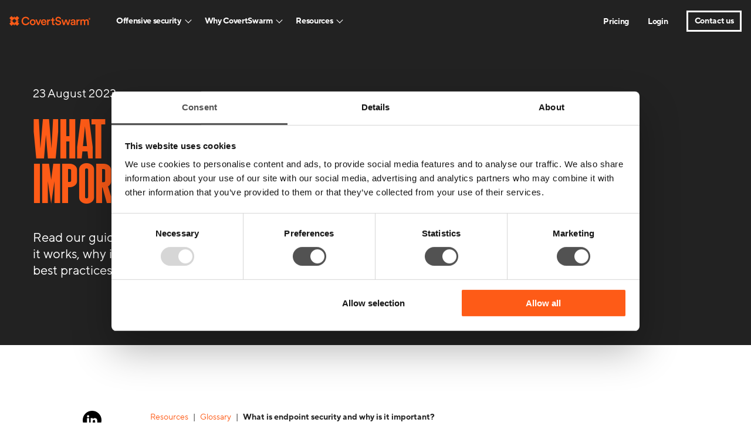

--- FILE ---
content_type: text/html; charset=UTF-8
request_url: https://www.covertswarm.com/post/what-is-endpoint-security
body_size: 21992
content:
<!doctype html>
<html class="no-js" lang="en-US" >
<head>
	<meta charset="UTF-8" />
	<meta name="viewport" id="viewport" content="width=device-width, initial-scale=1.0" />

	
	
						<link rel="preload" href="https://www.covertswarm.com/wp-content/themes/CovertSwarm/dist/assets/fonts/bulevar-regular-webfont.woff2" as="font" type="font/woff2" crossorigin>
					<link rel="preload" href="https://www.covertswarm.com/wp-content/themes/CovertSwarm/dist/assets/fonts/ttnormspro-regular.woff2" as="font" type="font/woff2" crossorigin>
					<link rel="preload" href="https://www.covertswarm.com/wp-content/themes/CovertSwarm/dist/assets/fonts/ttnormspro-medium.woff2" as="font" type="font/woff2" crossorigin>
					<link rel="preload" href="https://www.covertswarm.com/wp-content/themes/CovertSwarm/dist/assets/fonts/ttnormspro-bold.woff2" as="font" type="font/woff2" crossorigin>
			
	<meta name='robots' content='index, follow, max-image-preview:large, max-snippet:-1, max-video-preview:-1' />
	<style>img:is([sizes="auto" i], [sizes^="auto," i]) { contain-intrinsic-size: 3000px 1500px }</style>
	
	<!-- This site is optimized with the Yoast SEO plugin v26.2 - https://yoast.com/wordpress/plugins/seo/ -->
	<title>What Is Endpoint Security &amp; Why Is It Important? | CovertSwarm</title>
	<meta name="description" content="Read our guide to find out what endpoint security is, how it works, why it’s important for organizations &amp; some best practices." />
	<link rel="canonical" href="https://www.covertswarm.com/post/what-is-endpoint-security" />
	<meta property="og:locale" content="en_US" />
	<meta property="og:type" content="article" />
	<meta property="og:title" content="What Is Endpoint Security &amp; Why Is It Important? | CovertSwarm" />
	<meta property="og:description" content="Read our guide to find out what endpoint security is, how it works, why it’s important for organizations &amp; some best practices." />
	<meta property="og:url" content="https://www.covertswarm.com/post/what-is-endpoint-security" />
	<meta property="og:site_name" content="CovertSwarm" />
	<meta property="article:published_time" content="2023-08-23T13:10:55+00:00" />
	<meta property="article:modified_time" content="2023-10-12T13:49:19+00:00" />
	<meta property="og:image" content="https://www.covertswarm.com/wp-content/uploads/2023/08/shutterstock_1373065505.jpg" />
	<meta property="og:image:width" content="1000" />
	<meta property="og:image:height" content="667" />
	<meta property="og:image:type" content="image/jpeg" />
	<meta name="author" content="Anders Reeves" />
	<meta name="twitter:card" content="summary_large_image" />
	<meta name="twitter:creator" content="@CovertSwarm" />
	<meta name="twitter:site" content="@CovertSwarm" />
	<meta name="twitter:label1" content="Written by" />
	<meta name="twitter:data1" content="Anders Reeves" />
	<script type="application/ld+json" class="yoast-schema-graph">{"@context":"https://schema.org","@graph":[{"@type":"Article","@id":"https://www.covertswarm.com/post/what-is-endpoint-security#article","isPartOf":{"@id":"https://www.covertswarm.com/post/what-is-endpoint-security"},"author":{"name":"Anders Reeves","@id":"https://www.covertswarm.com/#/schema/person/aad65de48ed55a9f8859380c0bf9a4c0"},"headline":"What is endpoint security and why is it important?","datePublished":"2023-08-23T13:10:55+00:00","dateModified":"2023-10-12T13:49:19+00:00","mainEntityOfPage":{"@id":"https://www.covertswarm.com/post/what-is-endpoint-security"},"wordCount":9,"publisher":{"@id":"https://www.covertswarm.com/#organization"},"image":{"@id":"https://www.covertswarm.com/post/what-is-endpoint-security#primaryimage"},"thumbnailUrl":"https://www.covertswarm.com/wp-content/uploads/2023/08/shutterstock_1373065505.jpg","keywords":["cybersecurity","endpoint security"],"articleSection":["Glossary"],"inLanguage":"en-US"},{"@type":"WebPage","@id":"https://www.covertswarm.com/post/what-is-endpoint-security","url":"https://www.covertswarm.com/post/what-is-endpoint-security","name":"What Is Endpoint Security & Why Is It Important? | CovertSwarm","isPartOf":{"@id":"https://www.covertswarm.com/#website"},"primaryImageOfPage":{"@id":"https://www.covertswarm.com/post/what-is-endpoint-security#primaryimage"},"image":{"@id":"https://www.covertswarm.com/post/what-is-endpoint-security#primaryimage"},"thumbnailUrl":"https://www.covertswarm.com/wp-content/uploads/2023/08/shutterstock_1373065505.jpg","datePublished":"2023-08-23T13:10:55+00:00","dateModified":"2023-10-12T13:49:19+00:00","description":"Read our guide to find out what endpoint security is, how it works, why it’s important for organizations & some best practices.","breadcrumb":{"@id":"https://www.covertswarm.com/post/what-is-endpoint-security#breadcrumb"},"inLanguage":"en-US","potentialAction":[{"@type":"ReadAction","target":["https://www.covertswarm.com/post/what-is-endpoint-security"]}]},{"@type":"ImageObject","inLanguage":"en-US","@id":"https://www.covertswarm.com/post/what-is-endpoint-security#primaryimage","url":"https://www.covertswarm.com/wp-content/uploads/2023/08/shutterstock_1373065505.jpg","contentUrl":"https://www.covertswarm.com/wp-content/uploads/2023/08/shutterstock_1373065505.jpg","width":1000,"height":667,"caption":"endpoint security"},{"@type":"BreadcrumbList","@id":"https://www.covertswarm.com/post/what-is-endpoint-security#breadcrumb","itemListElement":[{"@type":"ListItem","position":1,"name":"Home","item":"https://www.covertswarm.com/"},{"@type":"ListItem","position":2,"name":"Resources","item":"https://www.covertswarm.com/resources"},{"@type":"ListItem","position":3,"name":"What is endpoint security and why is it important?"}]},{"@type":"WebSite","@id":"https://www.covertswarm.com/#website","url":"https://www.covertswarm.com/","name":"CovertSwarm","description":"You deserve to be hacked","publisher":{"@id":"https://www.covertswarm.com/#organization"},"potentialAction":[{"@type":"SearchAction","target":{"@type":"EntryPoint","urlTemplate":"https://www.covertswarm.com/?s={search_term_string}"},"query-input":{"@type":"PropertyValueSpecification","valueRequired":true,"valueName":"search_term_string"}}],"inLanguage":"en-US"},{"@type":"Organization","@id":"https://www.covertswarm.com/#organization","name":"CovertSwarm","url":"https://www.covertswarm.com/","logo":{"@type":"ImageObject","inLanguage":"en-US","@id":"https://www.covertswarm.com/#/schema/logo/image/","url":"https://www.covertswarm.com/wp-content/uploads/2023/05/ZS7ri6PD_400x400.png","contentUrl":"https://www.covertswarm.com/wp-content/uploads/2023/05/ZS7ri6PD_400x400.png","width":346,"height":346,"caption":"CovertSwarm"},"image":{"@id":"https://www.covertswarm.com/#/schema/logo/image/"},"sameAs":["https://x.com/CovertSwarm","https://www.linkedin.com/company/covertswarm/"]},{"@type":"Person","@id":"https://www.covertswarm.com/#/schema/person/aad65de48ed55a9f8859380c0bf9a4c0","name":"Anders Reeves","image":{"@type":"ImageObject","inLanguage":"en-US","@id":"https://www.covertswarm.com/#/schema/person/image/","url":"https://secure.gravatar.com/avatar/38a753eedd0931b40c3119faaf9ace7bfe59a794702a75d2d9653e720ca58106?s=96&d=mm&r=g","contentUrl":"https://secure.gravatar.com/avatar/38a753eedd0931b40c3119faaf9ace7bfe59a794702a75d2d9653e720ca58106?s=96&d=mm&r=g","caption":"Anders Reeves"}}]}</script>
	<!-- / Yoast SEO plugin. -->


<link rel='dns-prefetch' href='//js.hs-scripts.com' />
<style id='safe-svg-svg-icon-style-inline-css'>
.safe-svg-cover{text-align:center}.safe-svg-cover .safe-svg-inside{display:inline-block;max-width:100%}.safe-svg-cover svg{fill:currentColor;height:100%;max-height:100%;max-width:100%;width:100%}

</style>
<link rel='stylesheet' id='main-stylesheet-css' href='https://www.covertswarm.com/wp-content/themes/CovertSwarm/dist/assets/css/app.css?ver=1748425746' media='all' />
<link rel="https://api.w.org/" href="https://www.covertswarm.com/wp-json/" /><link rel="alternate" title="JSON" type="application/json" href="https://www.covertswarm.com/wp-json/wp/v2/posts/3875" /><link rel="alternate" title="oEmbed (JSON)" type="application/json+oembed" href="https://www.covertswarm.com/wp-json/oembed/1.0/embed?url=https%3A%2F%2Fwww.covertswarm.com%2Fpost%2Fwhat-is-endpoint-security" />
<link rel="alternate" title="oEmbed (XML)" type="text/xml+oembed" href="https://www.covertswarm.com/wp-json/oembed/1.0/embed?url=https%3A%2F%2Fwww.covertswarm.com%2Fpost%2Fwhat-is-endpoint-security&#038;format=xml" />
			<!-- DO NOT COPY THIS SNIPPET! Start of Page Analytics Tracking for HubSpot WordPress plugin v11.3.21-->
			<script class="hsq-set-content-id" data-content-id="blog-post">
				var _hsq = _hsq || [];
				_hsq.push(["setContentType", "blog-post"]);
			</script>
			<!-- DO NOT COPY THIS SNIPPET! End of Page Analytics Tracking for HubSpot WordPress plugin -->
			<link rel="icon" href="https://www.covertswarm.com/wp-content/uploads/2023/07/cropped-cs_logo_Favicon-32x32.png" sizes="32x32" />
<link rel="icon" href="https://www.covertswarm.com/wp-content/uploads/2023/07/cropped-cs_logo_Favicon-192x192.png" sizes="192x192" />
<link rel="apple-touch-icon" href="https://www.covertswarm.com/wp-content/uploads/2023/07/cropped-cs_logo_Favicon-180x180.png" />
<meta name="msapplication-TileImage" content="https://www.covertswarm.com/wp-content/uploads/2023/07/cropped-cs_logo_Favicon-270x270.png" />
		<style id="wp-custom-css">
			/* Branding on the banner */

div#CybotCookiebotDialogHeader {
	display: none!important;
}

a#CybotCookiebotDialogPoweredbyCybot,
div#CybotCookiebotDialogPoweredByText {
  display: none!important;
}

/* Branding on the widget */
#CookiebotWidget .CookiebotWidget-body .CookiebotWidget-main-logo {
    display: none!important;
}		</style>
		
	
		<!-- Google Tag Manager -->
	<script>(function(w,d,s,l,i){w[l]=w[l]||[];w[l].push({'gtm.start':
				new Date().getTime(),event:'gtm.js'});var f=d.getElementsByTagName(s)[0],
			j=d.createElement(s),dl=l!='dataLayer'?'&l='+l:'';j.async=true;j.src=
			'https://www.googletagmanager.com/gtm.js?id='+i+dl;f.parentNode.insertBefore(j,f);
		})(window,document,'script','dataLayer','GTM-588Q2L8');</script>
	<!-- End Google Tag Manager -->
	
</head>
<body class="wp-singular post-template-default single single-post postid-3875 single-format-standard wp-theme-CovertSwarm mode-undefined has-fixed-header what-is-endpoint-security topbar">
	<!-- Google Tag Manager (noscript) -->
	<noscript>
		<iframe src="https://www.googletagmanager.com/ns.html?id=GTM-588Q2L8"
		        height="0" width="0" style="display:none;visibility:hidden"></iframe>
	</noscript>
	<!-- End Google Tag Manager (noscript) -->
	<svg class="is-hidden">
	<symbol id="icon-twitter" viewBox="0 0 27 28">
		<title>twitter logo</title>
		<path d="M16.664 12.117 27.087 0h-2.47l-9.05 10.52L8.336 0H0l10.931 15.91L0 28.614h2.47l9.558-11.11 7.634 11.11H28L16.663 12.117Zm-3.384 3.932-1.107-1.584L3.36 1.86h3.794l7.112 10.173 1.108 1.584 9.245 13.223h-3.795L13.28 16.05Z"></path>
	</symbol>
	<symbol id="icon-linkedin" viewBox="0 0 32 32">
		<title>linkedin logo</title>
		<path d="M12 12h5.535v2.837h0.079c0.77-1.381 2.655-2.837 5.464-2.837 5.842 0 6.922 3.637 6.922 8.367v9.633h-5.769v-8.54c0-2.037-0.042-4.657-3.001-4.657-3.005 0-3.463 2.218-3.463 4.509v8.688h-5.767v-18z"></path>
		<path d="M2 12h6v18h-6v-18z"></path>
		<path d="M8 7c0 1.657-1.343 3-3 3s-3-1.343-3-3c0-1.657 1.343-3 3-3s3 1.343 3 3z"></path>
	</symbol>
	<symbol id="icon-facebook" viewBox="0 0 32 32">
		<title>facebook logo</title>
		<path d="M19 6h5v-6h-5c-3.86 0-7 3.14-7 7v3h-4v6h4v16h6v-16h5l1-6h-6v-3c0-0.542 0.458-1 1-1z"></path>
	</symbol>
	<symbol id="icon-youtube" viewBox="0 0 32 32">
		<title>youtube logo</title>
		<path d="M31.681 9.6c0 0-0.313-2.206-1.275-3.175-1.219-1.275-2.581-1.281-3.206-1.356-4.475-0.325-11.194-0.325-11.194-0.325h-0.012c0 0-6.719 0-11.194 0.325-0.625 0.075-1.987 0.081-3.206 1.356-0.963 0.969-1.269 3.175-1.269 3.175s-0.319 2.588-0.319 5.181v2.425c0 2.587 0.319 5.181 0.319 5.181s0.313 2.206 1.269 3.175c1.219 1.275 2.819 1.231 3.531 1.369 2.563 0.244 10.881 0.319 10.881 0.319s6.725-0.012 11.2-0.331c0.625-0.075 1.988-0.081 3.206-1.356 0.962-0.969 1.275-3.175 1.275-3.175s0.319-2.587 0.319-5.181v-2.425c-0.006-2.588-0.325-5.181-0.325-5.181zM12.694 20.15v-8.994l8.644 4.513-8.644 4.481z"></path>
	</symbol>
	<symbol id="icon-instagram" viewBox="0 0 32 32">
		<title>instagram logo</title>
		<path d="M16 2.881c4.275 0 4.781 0.019 6.462 0.094 1.563 0.069 2.406 0.331 2.969 0.55 0.744 0.288 1.281 0.638 1.837 1.194 0.563 0.563 0.906 1.094 1.2 1.838 0.219 0.563 0.481 1.412 0.55 2.969 0.075 1.688 0.094 2.194 0.094 6.463s-0.019 4.781-0.094 6.463c-0.069 1.563-0.331 2.406-0.55 2.969-0.288 0.744-0.637 1.281-1.194 1.837-0.563 0.563-1.094 0.906-1.837 1.2-0.563 0.219-1.413 0.481-2.969 0.55-1.688 0.075-2.194 0.094-6.463 0.094s-4.781-0.019-6.463-0.094c-1.563-0.069-2.406-0.331-2.969-0.55-0.744-0.288-1.281-0.637-1.838-1.194-0.563-0.563-0.906-1.094-1.2-1.837-0.219-0.563-0.481-1.413-0.55-2.969-0.075-1.688-0.094-2.194-0.094-6.463s0.019-4.781 0.094-6.463c0.069-1.563 0.331-2.406 0.55-2.969 0.288-0.744 0.638-1.281 1.194-1.838 0.563-0.563 1.094-0.906 1.838-1.2 0.563-0.219 1.412-0.481 2.969-0.55 1.681-0.075 2.188-0.094 6.463-0.094zM16 0c-4.344 0-4.887 0.019-6.594 0.094-1.7 0.075-2.869 0.35-3.881 0.744-1.056 0.412-1.95 0.956-2.837 1.85-0.894 0.888-1.438 1.781-1.85 2.831-0.394 1.019-0.669 2.181-0.744 3.881-0.075 1.713-0.094 2.256-0.094 6.6s0.019 4.887 0.094 6.594c0.075 1.7 0.35 2.869 0.744 3.881 0.413 1.056 0.956 1.95 1.85 2.837 0.887 0.887 1.781 1.438 2.831 1.844 1.019 0.394 2.181 0.669 3.881 0.744 1.706 0.075 2.25 0.094 6.594 0.094s4.888-0.019 6.594-0.094c1.7-0.075 2.869-0.35 3.881-0.744 1.050-0.406 1.944-0.956 2.831-1.844s1.438-1.781 1.844-2.831c0.394-1.019 0.669-2.181 0.744-3.881 0.075-1.706 0.094-2.25 0.094-6.594s-0.019-4.887-0.094-6.594c-0.075-1.7-0.35-2.869-0.744-3.881-0.394-1.063-0.938-1.956-1.831-2.844-0.887-0.887-1.781-1.438-2.831-1.844-1.019-0.394-2.181-0.669-3.881-0.744-1.712-0.081-2.256-0.1-6.6-0.1v0z"></path>
		<path d="M16 7.781c-4.537 0-8.219 3.681-8.219 8.219s3.681 8.219 8.219 8.219 8.219-3.681 8.219-8.219c0-4.537-3.681-8.219-8.219-8.219zM16 21.331c-2.944 0-5.331-2.387-5.331-5.331s2.387-5.331 5.331-5.331c2.944 0 5.331 2.387 5.331 5.331s-2.387 5.331-5.331 5.331z"></path>
		<path d="M26.462 7.456c0 1.060-0.859 1.919-1.919 1.919s-1.919-0.859-1.919-1.919c0-1.060 0.859-1.919 1.919-1.919s1.919 0.859 1.919 1.919z"></path>
	</symbol>
	<symbol id="icon-search" viewBox="0 0 20 20">
		<title>search icon</title>
		<path d="M17.545 15.467l-3.779-3.779c0.57-0.935 0.898-2.035 0.898-3.21 0-3.417-2.961-6.377-6.378-6.377s-6.186 2.769-6.186 6.186c0 3.416 2.961 6.377 6.377 6.377 1.137 0 2.2-0.309 3.115-0.844l3.799 3.801c0.372 0.371 0.975 0.371 1.346 0l0.943-0.943c0.371-0.371 0.236-0.84-0.135-1.211zM4.004 8.287c0-2.366 1.917-4.283 4.282-4.283s4.474 2.107 4.474 4.474c0 2.365-1.918 4.283-4.283 4.283s-4.473-2.109-4.473-4.474z"></path>
	</symbol>
	<symbol id="icon-star" viewBox="0 0 32 32">
		<title>star icon</title>
		<path d="M32 12.408l-11.056-1.607-4.944-10.018-4.944 10.018-11.056 1.607 8 7.798-1.889 11.011 9.889-5.199 9.889 5.199-1.889-11.011 8-7.798z"></path>
	</symbol>
</svg>

	<a class="skip-to-content-link" href="#mainContent">
		Skip to content	</a>

<div class="off-canvas-wrapper">
	
<nav class="mobile-off-canvas-menu off-canvas position-right" id="monOffCanvasMenu"
     aria-label="Mobile Navigation">

	<button id="monOffCanvasCloseMenuButton" aria-controls="monOffCanvasMenu" class="off-canvas__mobile-hamburger"
	        aria-expanded="false" aria-label="Close mobile menu" role="button">
		<svg width="22" height="22" viewBox="0 0 41 40" fill="none" aria-hidden="true">
			<path d="M10.0819 10.6191L29.8809 30.4181" stroke="#222222" stroke-width="2.5"/>
			<path d="M30.2344 10.2655L10.4354 30.0645" stroke="#222222" stroke-width="2.5"/>
		</svg>
		<span class="show-for-sr">Close mobile navigation</span>
	</button>

	<ul id="menu-main-menu" class="vertical menu mon-drilldown drilldown"><li id="menu-item-7942" class="dropdown-style--grid menu-item menu-item-type-custom menu-item-object-custom menu-item-has-children is-dropdown-submenu-parent menu-item-7942"><a href="#" aria-haspopup="true" class="menu-item__nav-link">Offensive security</a>
<ul id="nested-01" class="vertical nested menu menu-level-0"><li class="menu-item--back"><button role="button " class="drilldown__back">Back</button></li>
	<li id="menu-item-7943" class="menu-column-1-full border-right title-large menu-item menu-item-type-post_type menu-item-object-page menu-item-7943"><a href="https://www.covertswarm.com/services/constant-cyber-attack-subscription" class="menu-item__nav-link">Constant Cyber Attack Subscription<span class="menu-item__description">Relentless, full-spectrum assaults across your digital, physical, and social surfaces. One simple subscription model. Monthly cycles. No hidden fees.</span ></a></li>
	<li id="menu-item-7945" class="menu-column-2 row-1 title-small menu-item menu-item-type-post_type menu-item-object-page menu-item-7945"><a href="https://www.covertswarm.com/services/regulatory-and-compliance-testing" class="menu-item__nav-link">Regulatory testing<span class="menu-item__description">Certified, framework-aligned red team exercises built for regulators. Delivered with precision, evidence, and the offensive insight you won’t get from a tick-box test.</span ></a></li>
	<li id="menu-item-7946" class="menu-column-2 row-2 title-small menu-item menu-item-type-post_type menu-item-object-page menu-item-7946"><a href="https://www.covertswarm.com/services/penetration-testing-services" class="menu-item__nav-link">Penetration Testing<span class="menu-item__description">We simulate targeted cyberattacks to identify vulnerabilities fast—drawing from our experience in full-spectrum red teaming to uncover what others miss.</span ></a></li>
	<li id="menu-item-7947" class="menu-column-small-1 border-left title-uppercase menu-item menu-item-type-custom menu-item-object-custom menu-item-has-children menu-item-7947"><a href="#" aria-haspopup="true" class="menu-item__nav-link">Industry expertise</a>
	<ul id="nested-12" class="vertical nested menu menu-level-1"><li class="menu-item--back"><button role="button " class="drilldown__back">Back</button></li>
		<li id="menu-item-7951" class="menu-item menu-item-type-post_type menu-item-object-page menu-item-7951"><a href="https://www.covertswarm.com/solutions/finance" class="menu-item__nav-link">Finance</a></li>
		<li id="menu-item-7948" class="menu-item menu-item-type-post_type menu-item-object-page menu-item-7948"><a href="https://www.covertswarm.com/solutions/crypto" class="menu-item__nav-link">Crypto</a></li>
		<li id="menu-item-7949" class="menu-item menu-item-type-post_type menu-item-object-page menu-item-7949"><a href="https://www.covertswarm.com/solutions/healthcare" class="menu-item__nav-link">Healthcare</a></li>
		<li id="menu-item-7950" class="menu-item menu-item-type-post_type menu-item-object-page menu-item-7950"><a href="https://www.covertswarm.com/solutions/saas" class="menu-item__nav-link">SaaS</a></li>
	</ul>
</li>
</ul>
</li>
<li id="menu-item-7952" class="dropdown-style--grid menu-item menu-item-type-custom menu-item-object-custom menu-item-has-children is-dropdown-submenu-parent menu-item-7952"><a href="#" aria-haspopup="true" class="menu-item__nav-link">Why CovertSwarm</a>
<ul id="nested-03" class="vertical nested menu menu-level-0"><li class="menu-item--back"><button role="button " class="drilldown__back">Back</button></li>
	<li id="menu-item-7953" class="menu-column-1 row-1 menu-item menu-item-type-post_type menu-item-object-page menu-item-7953"><a href="https://www.covertswarm.com/about/certifications" class="menu-item__nav-link">Certifications &amp; Accreditations<span class="menu-item__description">Proven expertise, verified by the industry’s most demanding standards—CBEST, STAR-FS, and beyond.</span ></a></li>
	<li id="menu-item-7954" class="menu-column-1 row-2 menu-item menu-item-type-post_type menu-item-object-page menu-item-7954"><a href="https://www.covertswarm.com/about/attack-surface-management-platform" class="menu-item__nav-link">The Portal<span class="menu-item__description">Live threat insights. Real-time remediation. One platform that puts your entire attack surface in focus.</span ></a></li>
	<li id="menu-item-7955" class="menu-column-1 row-3 menu-item menu-item-type-post_type_archive menu-item-object-monolith_case_study menu-item-7955"><a href="https://www.covertswarm.com/case-studies" class="menu-item__nav-link">Case Studies<span class="menu-item__description">Real Stories from the Swarm. See how we’ve breached, exposed, and helped secure organisations across every sector.</span ></a></li>
	<li id="menu-item-7956" class="menu-column-2 row-1 menu-item menu-item-type-post_type menu-item-object-page menu-item-7956"><a href="https://www.covertswarm.com/about" class="menu-item__nav-link">About Us<span class="menu-item__description">Attackers don’t play by the rules. Neither do we.</span ></a></li>
	<li id="menu-item-7957" class="menu--card menu-item menu-item-type-post_type menu-item-object-monolith_case_study menu-item-7957"><a href="https://www.covertswarm.com/case-studies/the-one-where-we-owned-a-cloud-platform-through-a-free-trial" class="menu-item__nav-link">The one where we owned a cloud platform through a free trial<span class="menu-thumbnail menu-thumbnail--monolith_case_study"><img width="640" height="267" src="https://www.covertswarm.com/wp-content/uploads/2025/01/stfs1-640x267.jpg" class="attachment-fp-small size-fp-small" alt="" loading="lazy" decoding="async" srcset="https://www.covertswarm.com/wp-content/uploads/2025/01/stfs1-640x267.jpg 640w, https://www.covertswarm.com/wp-content/uploads/2025/01/stfs1-300x125.jpg 300w, https://www.covertswarm.com/wp-content/uploads/2025/01/stfs1-1024x427.jpg 1024w, https://www.covertswarm.com/wp-content/uploads/2025/01/stfs1-150x63.jpg 150w, https://www.covertswarm.com/wp-content/uploads/2025/01/stfs1-768x320.jpg 768w, https://www.covertswarm.com/wp-content/uploads/2025/01/stfs1.jpg 1200w" sizes="auto, (max-width: 640px) 100vw, 640px" /></span><span class="menu-excerpt">Sometimes the front door is the easiest way in.</span></a></li>
	<li id="menu-item-9076" class="menu-column-2 row-2 menu-item menu-item-type-post_type menu-item-object-page menu-item-9076"><a href="https://www.covertswarm.com/careers" class="menu-item__nav-link">Join the Swarm<span class="menu-item__description">Cybersecurity is the fastest-growing industry in the world, and we’re here to disrupt it.</span ></a></li>
</ul>
</li>
<li id="menu-item-581" class="dropdown-style--grid menu-item menu-item-type-post_type menu-item-object-page current_page_parent menu-item-has-children is-dropdown-submenu-parent menu-item-581"><a href="https://www.covertswarm.com/resources" aria-haspopup="true" class="menu-item__nav-link">Resources</a>
<ul id="nested-04" class="vertical nested menu menu-level-0"><li class="menu-item--back"><button role="button " class="drilldown__back">Back</button></li>
	<li id="menu-item-6285" class="hide-for-large mobile-menu-parent menu-item menu-item-type-post_type menu-item-object-page current_page_parent menu-item-6285"><a href="https://www.covertswarm.com/resources" class="menu-item__nav-link">All Resources</a></li>
	<li id="menu-item-6422" class="menu-column-1 row-1 menu-item menu-item-type-post_type menu-item-object-page current_page_parent menu-item-6422"><a href="https://www.covertswarm.com/resources" class="menu-item__nav-link">Blog<span class="menu-item__description">News, opinion and guides from the experts at the Swarm.</span ></a></li>
	<li id="menu-item-6021" class="menu-column-1 row-2 menu-item menu-item-type-post_type_archive menu-item-object-monolith_podcast menu-item-6021"><a href="https://www.covertswarm.com/podcasts" class="menu-item__nav-link">Podcasts<span class="menu-item__description">Insights, interviews and tales from inside the Cybersecurity industry.</span ></a></li>
	<li id="menu-item-7958" class="menu-column-2 row-1 menu-item menu-item-type-post_type menu-item-object-page menu-item-7958"><a href="https://www.covertswarm.com/events" class="menu-item__nav-link">Events<span class="menu-item__description">Join us at the forefront of cybersecurity.</span ></a></li>
</ul>
</li>
</ul>
	<div class="off-canvas__footer">
				
	<a href="https://www.covertswarm.com/pricing" class="top-bar__button-one ">
		Pricing	</a>

		
	<a href="https://portal.covertswarm.com/#/login" class="top-bar__button-one ">
		Login	</a>

		
				<a href="https://www.covertswarm.com/contact-us"
			 class="button  top-bar__button-two ">
			Contact us		</a>
	
	</div>
</nav>

<div class="off-canvas-content">
			<header id="siteHeader" class="site-header site-header--fixed">

		<nav class="site-navigation top-bar" aria-label="Main navigation">

			<div class="top-bar__left">
				<button aria-label="Open Mobile Menu"
        class="hamburger hide-for-large "
        data-toggle="monOffCanvasMenu" aria-controls="monOffCanvasMenu" aria-expanded="false">
	<svg class="hamburger__icon" width="30" height="30" viewBox="0 0 16 16" aria-hidden="true">
		<path fill-rule="evenodd"
		      d="M2.5 12a.5.5 0 0 1 .5-.5h10a.5.5 0 0 1 0 1H3a.5.5 0 0 1-.5-.5zm0-4a.5.5 0 0 1 .5-.5h10a.5.5 0 0 1 0 1H3a.5.5 0 0 1-.5-.5zm0-4a.5.5 0 0 1 .5-.5h10a.5.5 0 0 1 0 1H3a.5.5 0 0 1-.5-.5z"/>
	</svg>
	<span class="show-for-sr">
		Open mobile navigation	</span>
</button>

								<div class="site-desktop-title top-bar-title">
					<a href="https://www.covertswarm.com/" rel="home" class="top-bar__logo ">
						<svg width="206" height="26" viewBox="0 0 206 26" fill="none" xmlns="http://www.w3.org/2000/svg">
							<path d="M203.641 4.79932C204.943 4.79932 205.999 5.86182 205.999 7.16009C205.999 8.45835 204.943 9.5257 203.641 9.5257C202.34 9.5257 201.297 8.46319 201.297 7.16009C201.297 5.85698 202.34 4.79932 203.641 4.79932ZM203.641 9.03804C204.66 9.03804 205.463 8.21936 205.463 7.16009C205.463 6.10081 204.662 5.28697 203.641 5.28697C202.621 5.28697 201.82 6.10565 201.82 7.16009C201.82 8.21452 202.615 9.03804 203.641 9.03804ZM203.559 7.50403H203.373V8.42444H202.821V5.86021H203.776C204.274 5.86021 204.652 6.22353 204.652 6.67889C204.652 7.02929 204.441 7.31349 204.126 7.43298L204.67 8.42282H204.042L203.554 7.50241H203.558L203.559 7.50403ZM203.688 7.03898C203.947 7.03898 204.094 6.90495 204.094 6.68858C204.094 6.4722 203.947 6.3301 203.688 6.3301H203.375V7.03898H203.688Z" fill="#FE5B17"/>
							<path d="M30.9863 12.679C30.9863 5.9358 36.047 1.87793 41.4305 1.87793C46.8141 1.87793 49.8257 4.9718 50.7622 8.59207L47.4552 9.69979C46.8416 7.19047 44.9103 5.17526 41.4289 5.17526C37.9475 5.17526 34.5872 7.65875 34.5872 12.679C34.5872 17.6993 37.9217 20.0907 41.4612 20.0907C45.0008 20.0907 46.932 17.8721 47.6328 15.5387L50.851 16.5899C49.9145 20.0923 46.756 23.4478 41.4612 23.4478C35.871 23.4446 30.9879 19.4174 30.9879 12.6774L30.9863 12.679Z" fill="#FE5B17"/>
							<path d="M66.6738 15.888C66.6738 20.2656 63.5444 23.4483 59.2733 23.4483C55.0023 23.4483 51.9004 20.2672 51.9004 15.888C51.9004 11.5088 55.0298 8.3584 59.2733 8.3584C63.5169 8.3584 66.6738 11.5395 66.6738 15.888ZM63.2521 15.888C63.2521 12.9395 61.3806 11.4216 59.275 11.4216C57.1693 11.4216 55.2978 12.9395 55.2978 15.888C55.2978 18.8365 57.2 20.4125 59.275 20.4125C61.3499 20.4125 63.2521 18.8656 63.2521 15.888Z" fill="#FE5B17"/>
							<path d="M75.3348 23.0123H71.9422L66.1484 8.79761H69.8931L73.6667 18.956L77.3516 8.79761H80.9218L75.3348 23.0123Z" fill="#FE5B17"/>
							<path d="M94.1151 18.9543C93.3529 21.4345 91.1036 23.4497 87.6787 23.4497C83.8162 23.4497 80.3945 20.6481 80.3945 15.8313C80.3945 11.3359 83.729 8.35986 87.3283 8.35986C91.7156 8.35986 94.2911 11.2503 94.2911 15.7425C94.2911 16.2964 94.233 16.7647 94.2023 16.8228H83.7871C83.8759 18.9817 85.5714 20.5286 87.6787 20.5286C89.7859 20.5286 90.779 19.4484 91.2489 18.0484L94.1167 18.9526L94.1151 18.9543ZM90.8678 14.3441C90.8081 12.6793 89.6987 11.1921 87.3573 11.1921C85.2226 11.1921 83.9938 12.8279 83.8759 14.3441H90.8678Z" fill="#FE5B17"/>
							<path d="M104.274 12.153C103.893 12.0949 103.516 12.0642 103.164 12.0642C100.53 12.0642 99.3301 13.5821 99.3301 16.2384V23.009H95.9375V8.79598H99.2429V11.0728C99.9162 9.52584 101.495 8.62158 103.367 8.62158C103.777 8.62158 104.129 8.67971 104.274 8.71039V12.1547V12.1514V12.153Z" fill="#FE5B17"/>
							<path d="M111.87 8.7958H114.825V11.8009H111.87V18.3971C111.87 19.6518 112.426 20.1766 113.684 20.1766C114.154 20.1766 114.707 20.0878 114.853 20.0587V22.8603C114.649 22.9491 114.005 23.1816 112.776 23.1816C110.142 23.1816 108.507 21.6056 108.507 18.951V11.8009H105.873V8.7958H106.605C108.126 8.7958 108.799 7.83179 108.799 6.57713V4.44727H111.87V8.7958Z" fill="#FE5B17"/>
							<path d="M128.428 8.15433C128.224 6.8706 127.139 4.97326 124.362 4.97326C122.256 4.97326 120.792 6.37487 120.792 7.94925C120.792 9.26366 121.61 10.2567 123.219 10.6071L126.201 11.2207C129.857 11.9506 131.817 14.2549 131.817 17.1743C131.817 20.3861 129.213 23.4493 124.473 23.4493C119.208 23.4493 116.777 20.0647 116.456 17.0855L119.734 16.1522C119.937 18.3111 121.488 20.2973 124.473 20.2973C126.96 20.2973 128.247 19.0426 128.247 17.4359C128.247 16.0925 127.252 15.0138 125.468 14.6343L122.542 14.0207C119.382 13.3781 117.276 11.3079 117.276 8.21407C117.276 4.74074 120.465 1.87939 124.328 1.87939C129.213 1.87939 131.115 4.857 131.583 7.16125L128.423 8.15433H128.426H128.428Z" fill="#FE5B17"/>
							<path d="M145.685 8.79614L149.049 18.6332L151.886 8.79614H155.338L150.773 23.0108H147.381L143.841 12.7959L140.389 23.0108H136.908L132.286 8.79614H135.913L138.81 18.6332L142.173 8.79614H145.687H145.685Z" fill="#FE5B17"/>
							<path d="M160.077 14.8688L163.733 14.3149C164.552 14.197 164.788 13.7901 164.788 13.2928C164.788 12.0963 163.969 11.1339 162.094 11.1339C160.219 11.1339 159.315 12.2706 159.168 13.7029L156.068 13.0021C156.331 10.5509 158.555 8.36133 162.065 8.36133C166.452 8.36133 168.12 10.8416 168.12 13.6739V20.7384C168.12 22.0221 168.267 22.8683 168.295 23.0152H165.135C165.106 22.9264 164.988 22.3435 164.988 21.2067C164.315 22.2886 162.911 23.4544 160.601 23.4544C157.618 23.4544 155.772 21.4101 155.772 19.164C155.772 16.624 157.646 15.2256 160.073 14.8736L160.077 14.8688ZM164.788 17.1165V16.4738L161.074 17.0277C160.019 17.2021 159.172 17.7883 159.172 18.9541C159.172 19.9181 159.903 20.7933 161.248 20.7933C163.15 20.7933 164.788 19.8891 164.788 17.1165Z" fill="#FE5B17"/>
							<path d="M178.8 12.153C178.419 12.0949 178.039 12.0642 177.687 12.0642C175.054 12.0642 173.855 13.5821 173.855 16.2384V23.009H170.463V8.79598H173.767V11.0728C174.44 9.52584 176.019 8.62158 177.892 8.62158C178.303 8.62158 178.655 8.67971 178.798 8.71039V12.1547L178.801 12.1514L178.8 12.153Z" fill="#FE5B17"/>
							<path d="M180.468 23.0114V8.79516H183.716V10.6037C184.534 9.14556 186.32 8.38501 187.93 8.38501C189.803 8.38501 191.441 9.23114 192.2 10.8943C193.311 9.02607 194.979 8.38501 196.821 8.38501C199.397 8.38501 201.853 10.0208 201.853 13.7847V23.0082H198.575V14.3386C198.575 12.6738 197.727 11.4191 195.825 11.4191C194.042 11.4191 192.87 12.8207 192.87 14.5711V23.0066H189.535V14.3386C189.535 12.7029 188.717 11.4191 186.785 11.4191C184.972 11.4191 183.83 12.7626 183.83 14.5711V23.0066H180.467V23.0098L180.468 23.0114Z" fill="#FE5B17"/>
							<g clip-path="url(#clip0_2953_17551)">
								<path d="M8.10281 2.70094L6.75234 1.35047L5.40187 0L0 5.40187L1.35047 6.75234L2.70094 8.10281L4.0514 9.45328L1.35047 12.1542H8.00017C8.17483 9.93944 9.93944 8.17483 12.1542 8.00017V1.35047L9.45328 4.0514L8.10281 2.70094ZM17.0285 12.1542H23.6782L20.9773 9.45328L22.3277 8.10281L23.6782 6.75234L25.0287 5.40187L19.6268 0L18.2763 1.35047L16.9259 2.70094L15.5754 4.0514L12.8745 1.35047V8.00017C15.0892 8.17483 16.8538 9.93944 17.0285 12.1542ZM22.3277 16.9259L20.9773 15.5754L23.6782 12.8745H17.0285C16.8538 15.0892 15.0892 16.8538 12.8745 17.0285V23.6782L15.5754 20.9773L16.9259 22.3277L18.2763 23.6782L19.6268 25.0287L25.0287 19.6268L23.6782 18.2763L22.3277 16.9259ZM8.00017 12.8745H1.35047L4.0514 15.5754L2.70094 16.9259L1.35047 18.2763L0 19.6268L5.40187 25.0287L6.75234 23.6782L8.10281 22.3277L9.45328 20.9773L12.1542 23.6782V17.0285C9.93944 16.8538 8.17483 15.0892 8.00017 12.8745Z" fill="#FE5B17"/>
							</g>
							<defs>
								<clipPath id="clip0_2953_17551">
									<rect width="25.0287" height="25.0287" fill="white"/>
								</clipPath>
							</defs>
						</svg>

					</a>
				</div>
			</div>

			<div class="top-bar__right">

				<div class="top-bar__elements justified">
					<ul id="menu-main-menu-1" class="desktop-menu"><li class="dropdown-style--grid menu-item menu-item-type-custom menu-item-object-custom menu-item-has-children is-dropdown-submenu-parent menu-item-7942"><a href="#" aria-haspopup="true" class="menu-item__nav-link"><span class="menu-item__title">Offensive security</span></a>
<ul class="desktop-menu__dropdown desktop-menu__dropdown--level-0" aria-expanded="false">
	<li class="menu-column-1-full border-right title-large menu-item menu-item-type-post_type menu-item-object-page menu-item-7943"><a href="https://www.covertswarm.com/services/constant-cyber-attack-subscription" class="menu-item__nav-link"><span class="menu-item__title">Constant Cyber Attack Subscription</span><span class="menu-item__description">Relentless, full-spectrum assaults across your digital, physical, and social surfaces. One simple subscription model. Monthly cycles. No hidden fees.</span ></a></li>
	<li class="menu-column-2 row-1 title-small menu-item menu-item-type-post_type menu-item-object-page menu-item-7945"><a href="https://www.covertswarm.com/services/regulatory-and-compliance-testing" class="menu-item__nav-link"><span class="menu-item__title">Regulatory testing</span><span class="menu-item__description">Certified, framework-aligned red team exercises built for regulators. Delivered with precision, evidence, and the offensive insight you won’t get from a tick-box test.</span ></a></li>
	<li class="menu-column-2 row-2 title-small menu-item menu-item-type-post_type menu-item-object-page menu-item-7946"><a href="https://www.covertswarm.com/services/penetration-testing-services" class="menu-item__nav-link"><span class="menu-item__title">Penetration Testing</span><span class="menu-item__description">We simulate targeted cyberattacks to identify vulnerabilities fast—drawing from our experience in full-spectrum red teaming to uncover what others miss.</span ></a></li>
	<li class="menu-column-small-1 border-left title-uppercase menu-item menu-item-type-custom menu-item-object-custom menu-item-has-children menu-item-7947"><a href="#" aria-haspopup="true" class="menu-item__nav-link"><span class="menu-item__title">Industry expertise</span></a>
	<ul class="desktop-menu__dropdown desktop-menu__dropdown--level-1" aria-expanded="false">
		<li class="menu-item menu-item-type-post_type menu-item-object-page menu-item-7951"><a href="https://www.covertswarm.com/solutions/finance" class="menu-item__nav-link"><span class="menu-item__title">Finance</span></a></li>
		<li class="menu-item menu-item-type-post_type menu-item-object-page menu-item-7948"><a href="https://www.covertswarm.com/solutions/crypto" class="menu-item__nav-link"><span class="menu-item__title">Crypto</span></a></li>
		<li class="menu-item menu-item-type-post_type menu-item-object-page menu-item-7949"><a href="https://www.covertswarm.com/solutions/healthcare" class="menu-item__nav-link"><span class="menu-item__title">Healthcare</span></a></li>
		<li class="menu-item menu-item-type-post_type menu-item-object-page menu-item-7950"><a href="https://www.covertswarm.com/solutions/saas" class="menu-item__nav-link"><span class="menu-item__title">SaaS</span></a></li>
	</ul>
</li>
</ul>
</li>
<li class="dropdown-style--grid menu-item menu-item-type-custom menu-item-object-custom menu-item-has-children is-dropdown-submenu-parent menu-item-7952"><a href="#" aria-haspopup="true" class="menu-item__nav-link"><span class="menu-item__title">Why CovertSwarm</span></a>
<ul class="desktop-menu__dropdown desktop-menu__dropdown--level-0" aria-expanded="false">
	<li class="menu-column-1 row-1 menu-item menu-item-type-post_type menu-item-object-page menu-item-7953"><a href="https://www.covertswarm.com/about/certifications" class="menu-item__nav-link"><span class="menu-item__title">Certifications &amp; Accreditations</span><span class="menu-item__description">Proven expertise, verified by the industry’s most demanding standards—CBEST, STAR-FS, and beyond.</span ></a></li>
	<li class="menu-column-1 row-2 menu-item menu-item-type-post_type menu-item-object-page menu-item-7954"><a href="https://www.covertswarm.com/about/attack-surface-management-platform" class="menu-item__nav-link"><span class="menu-item__title">The Portal</span><span class="menu-item__description">Live threat insights. Real-time remediation. One platform that puts your entire attack surface in focus.</span ></a></li>
	<li class="menu-column-1 row-3 menu-item menu-item-type-post_type_archive menu-item-object-monolith_case_study menu-item-7955"><a href="https://www.covertswarm.com/case-studies" class="menu-item__nav-link"><span class="menu-item__title">Case Studies</span><span class="menu-item__description">Real Stories from the Swarm. See how we’ve breached, exposed, and helped secure organisations across every sector.</span ></a></li>
	<li class="menu-column-2 row-1 menu-item menu-item-type-post_type menu-item-object-page menu-item-7956"><a href="https://www.covertswarm.com/about" class="menu-item__nav-link"><span class="menu-item__title">About Us</span><span class="menu-item__description">Attackers don’t play by the rules. Neither do we.</span ></a></li>
	<li class="menu--card menu-item menu-item-type-post_type menu-item-object-monolith_case_study menu-item-7957"><a href="https://www.covertswarm.com/case-studies/the-one-where-we-owned-a-cloud-platform-through-a-free-trial" class="menu-item__nav-link"><span class="menu-item__title">The one where we owned a cloud platform through a free trial</span><span class="menu-thumbnail menu-thumbnail--monolith_case_study"><img width="640" height="267" src="https://www.covertswarm.com/wp-content/uploads/2025/01/stfs1-640x267.jpg" class="attachment-fp-small size-fp-small" alt="" loading="lazy" decoding="async" srcset="https://www.covertswarm.com/wp-content/uploads/2025/01/stfs1-640x267.jpg 640w, https://www.covertswarm.com/wp-content/uploads/2025/01/stfs1-300x125.jpg 300w, https://www.covertswarm.com/wp-content/uploads/2025/01/stfs1-1024x427.jpg 1024w, https://www.covertswarm.com/wp-content/uploads/2025/01/stfs1-150x63.jpg 150w, https://www.covertswarm.com/wp-content/uploads/2025/01/stfs1-768x320.jpg 768w, https://www.covertswarm.com/wp-content/uploads/2025/01/stfs1.jpg 1200w" sizes="auto, (max-width: 640px) 100vw, 640px" /></span><span class="menu-excerpt">Sometimes the front door is the easiest way in.</span></a></li>
	<li class="menu-column-2 row-2 menu-item menu-item-type-post_type menu-item-object-page menu-item-9076"><a href="https://www.covertswarm.com/careers" class="menu-item__nav-link"><span class="menu-item__title">Join the Swarm</span><span class="menu-item__description">Cybersecurity is the fastest-growing industry in the world, and we’re here to disrupt it.</span ></a></li>
</ul>
</li>
<li class="dropdown-style--grid menu-item menu-item-type-post_type menu-item-object-page current_page_parent menu-item-has-children is-dropdown-submenu-parent menu-item-581"><a href="https://www.covertswarm.com/resources" aria-haspopup="true" class="menu-item__nav-link"><span class="menu-item__title">Resources</span></a>
<ul class="desktop-menu__dropdown desktop-menu__dropdown--level-0" aria-expanded="false">
	<li class="hide-for-large mobile-menu-parent menu-item menu-item-type-post_type menu-item-object-page current_page_parent menu-item-6285"><a href="https://www.covertswarm.com/resources" class="menu-item__nav-link"><span class="menu-item__title">All Resources</span></a></li>
	<li class="menu-column-1 row-1 menu-item menu-item-type-post_type menu-item-object-page current_page_parent menu-item-6422"><a href="https://www.covertswarm.com/resources" class="menu-item__nav-link"><span class="menu-item__title">Blog</span><span class="menu-item__description">News, opinion and guides from the experts at the Swarm.</span ></a></li>
	<li class="menu-column-1 row-2 menu-item menu-item-type-post_type_archive menu-item-object-monolith_podcast menu-item-6021"><a href="https://www.covertswarm.com/podcasts" class="menu-item__nav-link"><span class="menu-item__title">Podcasts</span><span class="menu-item__description">Insights, interviews and tales from inside the Cybersecurity industry.</span ></a></li>
	<li class="menu-column-2 row-1 menu-item menu-item-type-post_type menu-item-object-page menu-item-7958"><a href="https://www.covertswarm.com/events" class="menu-item__nav-link"><span class="menu-item__title">Events</span><span class="menu-item__description">Join us at the forefront of cybersecurity.</span ></a></li>
</ul>
</li>
</ul>				</div>

				<div class="top-bar__buttons">
					
	<a href="https://www.covertswarm.com/pricing" class="top-bar__button-one ">
		Pricing	</a>

					
	<a href="https://portal.covertswarm.com/#/login" class="top-bar__button-one ">
		Login	</a>

					
				<a href="https://www.covertswarm.com/contact-us"
			 class="button  top-bar__button-two ">
			Contact us		</a>
	
				</div>


				
			</div>
		</nav>

		
<form role="search" method="get" id="searchForm" tabindex="-1" action="https://www.covertswarm.com/"
      aria-expanded="false" aria-hidden="true">
	<div class="input-group">
		<label class="show-for-sr" for="searchFormTextInput">Search</label>
		<input type="text" class="input-group-field" value="" name="s" id="searchFormTextInput"
		       aria-label="Enter your search query" placeholder="What are you looking for?" hidden>
				<div class="input-group-button">
			<input type="submit" id="searchSubmit" value="Search" class="button"
			       aria-label="Search for your query" disabled>
		</div>
	</div>
</form>

		
	</header>



	<div class="main-content-wrapper">




<div class="hero hero--single-post block block--secondary block--colored-text">
	<div class="hero__content">

                    <div class="entry-date">
    <time class="updated " datetime="2023-08-23T14:10:55+01:00">
        23 August 2023    </time>
</div>        
		




	<h1 class="entry-title">What is endpoint security and why is it important?</h1>

		<div class="hero__excerpt">
			
	<p class="lead sub-heading">
		Read our guide to find out what endpoint security is, how it works, why it’s important for organizations and some best practices.	</p>
		</div>

                    
        
	</div>

</div>
	<main id="mainContent" class="main-content main-content--blocks" role="main">
       
                    <div class="mon-row mon-row--no-padding">
                    <ul class="breadcrumbs">
        <!-- Breadcrumb NavXT 7.4.1 -->
<li class="post-root post post-post"><span property="itemListElement" typeof="ListItem"><a property="item" typeof="WebPage" title="Go to Resources." href="https://www.covertswarm.com/resources" class="post-root post post-post" ><span property="name">Resources</span></a><meta property="position" content="1"></span></li>
<li class="taxonomy category"><span property="itemListElement" typeof="ListItem"><a property="item" typeof="WebPage" title="Go to the Glossary Category archives." href="https://www.covertswarm.com/post/category/glossary" class="taxonomy category" ><span property="name">Glossary</span></a><meta property="position" content="2"></span></li>
<li class="post post-post current-item"><span property="itemListElement" typeof="ListItem"><span property="name" class="post post-post current-item">What is endpoint security and why is it important?</span><meta property="url" content="https://www.covertswarm.com/post/what-is-endpoint-security"><meta property="position" content="3"></span></li>
    </ul>

									<div class="wysiwyg__content">
				
				<img width="1000" height="667" src="https://www.covertswarm.com/wp-content/uploads/2023/08/shutterstock_1373065505.jpg" class="hero--single-post__image wp-post-image" alt="endpoint security" decoding="async" fetchpriority="high" srcset="https://www.covertswarm.com/wp-content/uploads/2023/08/shutterstock_1373065505.jpg 1000w, https://www.covertswarm.com/wp-content/uploads/2023/08/shutterstock_1373065505-300x200.jpg 300w, https://www.covertswarm.com/wp-content/uploads/2023/08/shutterstock_1373065505-150x100.jpg 150w, https://www.covertswarm.com/wp-content/uploads/2023/08/shutterstock_1373065505-768x512.jpg 768w, https://www.covertswarm.com/wp-content/uploads/2023/08/shutterstock_1373065505-640x427.jpg 640w" sizes="(max-width: 1000px) 100vw, 1000px" />
									</div>
				            </div>
        
                    
<div class="block social-sharing">
    <div class="social-sharing__wrapper">
        <a href="https://www.linkedin.com/sharing/share-offsite/?url=https://www.covertswarm.com/post/what-is-endpoint-security" class="share-link share-link--linkedin social-link" title="LinkedIn" aria-label="Visit our Linkedin page">
            <svg class="svg-icon svg-icon--social icon-linkedin">
                <use xlink:href="#icon-linkedin"></use>
            </svg>
        </a>

        <a href="https://www.facebook.com/sharer/sharer.php?u=https://www.covertswarm.com/post/what-is-endpoint-security" class="share-link share-link--facebook social-link" title="Facebook" aria-label="Visit our Facebook page">
            <svg class="svg-icon svg-icon--social icon-facebook">
                <use xlink:href="#icon-facebook"></use>
            </svg>
        </a>

      
    </div>
</div>
        
					<div id="block_5d652bcfe856114f0c2dbfccf32671ff"
		 class="block wysiwyg block--white  ">
	<div class="mon-row">
		<div class="wysiwyg__content ">
			<p><span style="font-weight: 400;">The growing use of diverse devices in corporate networks presents both an opportunity and a challenge. While these devices contribute greatly to operational efficiency and productivity, they also broaden the <a href="https://www.covertswarm.com/post/what-is-attack-surface-management">attack surface</a>, drawing threat actors from across the digital landscape.</span></p>
<p><span style="font-weight: 400;">It&#8217;s here that the importance of endpoint security becomes clear and so in this guide, we’ll be looking at:</span></p>
<ul>
<li style="font-weight: 400;" aria-level="1"><span style="font-weight: 400;">What is endpoint security?</span></li>
<li style="font-weight: 400;" aria-level="1"><span style="font-weight: 400;">How does endpoint security work?</span></li>
<li style="font-weight: 400;" aria-level="1"><span style="font-weight: 400;">What is considered as an endpoint?</span></li>
<li style="font-weight: 400;" aria-level="1"><span style="font-weight: 400;">Common endpoint security threats</span></li>
<li style="font-weight: 400;" aria-level="1"><span style="font-weight: 400;">Why organizations need endpoint security</span></li>
<li style="font-weight: 400;" aria-level="1"><span style="font-weight: 400;">Different types of endpoint security</span></li>
<li style="font-weight: 400;" aria-level="1"><span style="font-weight: 400;">Endpoint security best practices</span></li>
<li style="font-weight: 400;" aria-level="1"><span style="font-weight: 400;">Endpoint security for remote work</span></li>
<li style="font-weight: 400;" aria-level="1"><span style="font-weight: 400;">Endpoint security trends</span></li>
<li style="font-weight: 400;" aria-level="1"><span style="font-weight: 400;">FAQs</span></li>
<li style="font-weight: 400;" aria-level="1"><span style="font-weight: 400;">Conclusion</span></li>
</ul>
<h2><span style="font-weight: 400;">What is endpoint security?</span></h2>
<p><span style="font-weight: 400;">Endpoint security is a comprehensive and pivotal facet of an organization&#8217;s cybersecurity strategy, with its primary focus being the safeguarding of endpoints or end-user devices like computers, laptops, tablets, and smartphones.</span></p>
<p><span style="font-weight: 400;">These endpoints serve as entry points into a network, making them susceptible targets for a wide array of cyber threats. By fortifying these gateways, endpoint security establishes a robust initial layer of protection, thereby thwarting malicious actors&#8217; attempts to exploit vulnerabilities and gain unauthorized access to sensitive data and resources.</span></p>
<p><span style="font-weight: 400;">In the complex landscape of modern cybersecurity, where both the variety and sophistication of threats continue to escalate, endpoint security acts as the first line of defense against a multifaceted array of potential hazards. These hazards encompass diverse categories, including </span><a href="https://www.covertswarm.com/post/what-is-malware"><span style="font-weight: 400;">malware</span></a><span style="font-weight: 400;"> (such as viruses, </span><a href="https://www.covertswarm.com/post/computer-worm"><span style="font-weight: 400;">worms</span></a><span style="font-weight: 400;">, and </span><a href="https://www.covertswarm.com/post/what-is-ransomware"><span style="font-weight: 400;">ransomware</span></a><span style="font-weight: 400;">), </span><a href="https://www.covertswarm.com/post/phishing-what-it-is-how-it-works-and-how-to-prevent-it"><span style="font-weight: 400;">phishing attacks</span></a><span style="font-weight: 400;">, data breaches, and zero-day vulnerabilities.</span></p>
<p><span style="font-weight: 400;">As technology evolves and organizations embrace mobility and remote work, the sheer number and diversity of endpoints increase, heightening the need for comprehensive and adaptive endpoint security measures.</span></p>
<p><span style="font-weight: 400;">Endpoint security strategies involve a multifaceted approach that includes various protective mechanisms. Antivirus software, anti-malware tools, </span><a href="https://www.covertswarm.com/post/firewall-cyber-security"><span style="font-weight: 400;">firewalls</span></a><span style="font-weight: 400;">, <a href="https://www.covertswarm.com/post/intrusion-detection-system">Intrusion Detection Systems</a> (IDS), Intrusion Prevention Systems (IPS), encryption, and access controls are just a few of the components that collectively contribute to safeguarding endpoints.</span></p>
<p><span style="font-weight: 400;">These components work in tandem to detect and thwart malicious activities, identify unauthorized access attempts, and enforce security policies. <a href="https://www.covertswarm.com/post/benefits-of-patch-management">Regular software updates and patches</a> are also essential to address known vulnerabilities and minimize the risk of exploitation.</span></p>
<h2><span style="font-weight: 400;">How does endpoint security work?</span></h2>
<p><span style="font-weight: 400;">Endpoint security combines different components and techniques to ensure comprehensive protection.</span></p>
<h3><span style="font-weight: 400;">Threat prevention</span></h3>
<p><span style="font-weight: 400;">Endpoint security solutions use threat prevention methods, such as real-time vulnerability scanning and threat intelligence, to detect and block known malicious activities before they infiltrate the system.</span></p>
<h3><span style="font-weight: 400;">Firewall protection</span></h3>
<p><span style="font-weight: 400;">This forms a barrier between your internal network and the outside world. It monitors and controls incoming and outgoing network traffic based on predetermined security rules.</span></p>
<h3><span style="font-weight: 400;">Intrusion detection and prevention</span></h3>
<p><span style="font-weight: 400;">As the name suggests, intrusion detection and prevention systems are used to detect and prevent security breaches. They identify suspicious activity and respond accordingly to neutralize the threat.</span></p>
<h3><span style="font-weight: 400;">Data encryption</span></h3>
<p><span style="font-weight: 400;">Encrypting data, both at rest and in transit, safeguards it from unauthorized access. Even if an attacker gains access to the data, encryption makes it unreadable and useless.</span></p>
<h3><span style="font-weight: 400;">Patch management</span></h3>
<p><span style="font-weight: 400;">Regularly updating software and firmware with patches is essential. Patches fix vulnerabilities that could otherwise be exploited by bad actors.</span></p>
<h3><span style="font-weight: 400;">Endpoint detection and response</span></h3>
<p><span style="font-weight: 400;">This involves constant monitoring of endpoints to detect and analyze suspicious activities. Upon detecting a threat, the system responds to isolate and remediate it.</span></p>
<h3><span style="font-weight: 400;">Device and application control</span></h3>
<p><span style="font-weight: 400;">This involves regulating what devices and applications can access your network. It&#8217;s about ensuring only trusted devices and applications are permitted, reducing potential vulnerabilities.</span></p>
<h2><span style="font-weight: 400;">What is considered as an endpoint?</span></h2>
<p><span style="font-weight: 400;">Put simply, endpoints include any device that connects to your network. These can range from traditional computing hardware like desktops, laptops, and servers, to mobile devices like smartphones and tablets, and even Internet of Things (IoT) devices.</span></p>
<h2><span style="font-weight: 400;">Common endpoint security threats</span></h2>
<p><span style="font-weight: 400;">Endpoint security threats come in many forms. Here are a few which you should be aware of:</span></p>
<h3><span style="font-weight: 400;">Malware</span></h3>
<p><span style="font-weight: 400;">Malware is malicious software designed to cause damage or unauthorized access to systems.</span></p>
<h3><span style="font-weight: 400;">Phishing attack</span></h3>
<p><span style="font-weight: 400;">In a phishing attack, bad actors trick users into revealing sensitive information like passwords and credit card numbers.</span></p>
<h3><span style="font-weight: 400;">Insider threats</span></h3>
<p><span style="font-weight: 400;"><a href="https://www.covertswarm.com/post/what-are-insider-threats">Insider threats</a> are threats from within the organization, often involving a current or former employee with access to sensitive information.</span></p>
<h3><span style="font-weight: 400;">Zero-day exploits</span></h3>
<p><span style="font-weight: 400;">These are attacks that exploit vulnerabilities in software that are unknown to the vendor. These vulnerabilities are exploited before the vendor has a chance to develop and distribute a patch.</span></p>
<h3><span style="font-weight: 400;">Advanced Persistent Threats (APTs)</span></h3>
<p><span style="font-weight: 400;">APTs are long-term targeted attacks designed to stealthily infiltrate an organization&#8217;s network while remaining undetected.</span></p>
<h3><span style="font-weight: 400;">Man-in-the-middle attack</span></h3>
<p><span style="font-weight: 400;">In a </span><a href="https://www.covertswarm.com/post/man-in-the-middle-mitm-attack"><span style="font-weight: 400;">man-in-the-middle attac</span></a><span style="font-weight: 400;">k, attackers intercept and possibly alter communication between two parties without their knowledge.</span></p>
<h3><span style="font-weight: 400;">Unauthorized access</span></h3>
<p><span style="font-weight: 400;">This involves any access to systems or data without permission.</span></p>
<h3><span style="font-weight: 400;">Denial-of-service (DoS) attacks</span></h3>
<p><span style="font-weight: 400;"><a href="https://www.covertswarm.com/post/denial-of-service-attack">DoS attacks</a> overwhelm systems, networks, or services with traffic, rendering them unusable.</span></p>
<h3><span style="font-weight: 400;">Physical theft or loss</span></h3>
<p><span style="font-weight: 400;">The physical loss or theft of a device can lead to unauthorized access if the device is not properly secured.</span></p>
<h2><span style="font-weight: 400;">Why organizations need endpoint security</span></h2>
<p><span style="font-weight: 400;">Endpoint security is no longer optional. It is a necessity for organizations of all sizes and in all sectors. In an era where cyber threats are increasingly sophisticated and damaging, a single vulnerable endpoint can serve as the entry point for a catastrophic breach.</span></p>
<p><span style="font-weight: 400;">Here&#8217;s why endpoint security is crucial for organisations:</span></p>
<h3><span style="font-weight: 400;">Protection from diverse threats</span></h3>
<p><span style="font-weight: 400;">Endpoint security safeguards organizations from a broad spectrum of cyber threats, including malware, ransomware, phishing, zero-day exploits, and more. Each endpoint in a network is a potential entry for these threats, which makes a robust endpoint security strategy essential.</span></p>
<h3><span style="font-weight: 400;">Safeguarding sensitive data</span></h3>
<p><span style="font-weight: 400;">Companies hold vast amounts of sensitive data, which, if compromised, can lead to severe financial and reputational damage. Endpoint security tools ensure this data remains protected by preventing unauthorized access and encrypting the data in transit and at rest.</span></p>
<h3><span style="font-weight: 400;">Enabling secure remote work</span></h3>
<p><span style="font-weight: 400;">With more employees working remotely than ever before, the number of endpoints accessing the corporate network has exploded. Endpoint security allows these remote connections to be monitored and controlled, ensuring the security of the network despite the dispersed workforce.</span></p>
<h3><span style="font-weight: 400;">Compliance with regulations</span></h3>
<p><span style="font-weight: 400;">Many industries have regulations requiring the protection of specific data types. A strong endpoint security approach helps organizations stay compliant by providing necessary controls to protect and monitor access to sensitive data.</span></p>
<h3><span style="font-weight: 400;">Proactive threat detection and response</span></h3>
<p><span style="font-weight: 400;">Endpoint security solutions not only protect against known threats but also monitor for suspicious activity that could indicate a new, unknown threat. This proactive approach enables organizations to respond to potential threats quickly, often before significant damage can occur.</span></p>
<h2><span style="font-weight: 400;">Different types of endpoint security</span></h2>
<p><span style="font-weight: 400;">Endpoint security is not a one-size-fits-all solution. Different types and levels of endpoint security are needed, depending on the specific needs of an organization.</span></p>
<h3><span style="font-weight: 400;">Antivirus/antimalware software</span></h3>
<p><span style="font-weight: 400;">This software is designed to prevent, detect, and remove malware from your computer.</span></p>
<h3><span style="font-weight: 400;">Host-based firewall</span></h3>
<p><span style="font-weight: 400;">This is a firewall that is installed on individual servers or devices rather than at the network perimeter. It provides a layer of defense against inbound and outbound threats.</span></p>
<h3><span style="font-weight: 400;">Application whitelisting/blacklisting</span></h3>
<p><span style="font-weight: 400;">This involves specifying which applications are allowed (whitelisted) or not allowed (blacklisted) to run on a network.</span></p>
<h3><span style="font-weight: 400;">Data Loss Prevention (DLP)</span></h3>
<p><span style="font-weight: 400;">DLP solutions prevent sensitive data from leaving the network, whether intentionally or unintentionally.</span></p>
<h3><span style="font-weight: 400;">Device control</span></h3>
<p><span style="font-weight: 400;">Device control solutions regulate the use of external devices that can be connected to a computer, such as USB drives.</span></p>
<h3><span style="font-weight: 400;">Patch management</span></h3>
<p><span style="font-weight: 400;">Patch management solutions help to keep software and systems up to date, reducing vulnerabilities.</span></p>
<h3><span style="font-weight: 400;">Behavioral analysis and anomaly detection</span></h3>
<p><span style="font-weight: 400;">These tools monitor and analyze user behavior to detect any unusual or suspicious activities.</span></p>
<h3><span style="font-weight: 400;">Endpoint detection and response</span></h3>
<p><span style="font-weight: 400;">These solutions monitor endpoints for threats and respond to detected threats to limit their impact.</span></p>
<h3><span style="font-weight: 400;">Mobile device management</span></h3>
<p><span style="font-weight: 400;">This is a security method that ensures the secure use of mobile devices within a network.</span></p>
<h3><span style="font-weight: 400;">Virtual Private Network (VPN)</span></h3>
<p><span style="font-weight: 400;">A VPN provides a secure connection to the internet, encrypting data and masking the user&#8217;s IP address.</span></p>
<h2><span style="font-weight: 400;">Endpoint security best practices</span></h2>
<p><span style="font-weight: 400;">Following these key practices can strengthen your endpoint security.</span></p>
<h3><span style="font-weight: 400;">Regular patching</span></h3>
<p><span style="font-weight: 400;">Software and system vulnerabilities are an easy target for cybercriminals. Regular patching keeps software and systems up-to-date, reducing these vulnerabilities.</span></p>
<h3><span style="font-weight: 400;">Strong password policies</span></h3>
<p><a href="https://www.covertswarm.com/post/how-to-create-strong-password"><span style="font-weight: 400;">Strong passwords</span></a><span style="font-weight: 400;"> can protect against unauthorized access. Implementing policies that require complex passwords and routine password changes can significantly improve security.</span></p>
<h3><span style="font-weight: 400;">Privilege limitation</span></h3>
<p><span style="font-weight: 400;">Limiting user privileges to what they need to perform their tasks can prevent unauthorized access to sensitive data. The principle of least privilege (PoLP) suggests that a user should be given the minimum levels of access necessary to complete their job functions.</span></p>
<h3><span style="font-weight: 400;">Data encryption</span></h3>
<p><span style="font-weight: 400;">Encrypting data at rest and in transit makes it unreadable to unauthorized individuals, even if they manage to access it. </span></p>
<h3><span style="font-weight: 400;">Security education </span></h3>
<p><span style="font-weight: 400;">Educating users about potential security threats and good cyber hygiene can reduce the chances of an attack. This can include training on recognizing phishing attempts, using strong passwords, and reporting suspicious activities.</span></p>
<h3><span style="font-weight: 400;">Robust endpoint security solutions</span></h3>
<p><span style="font-weight: 400;">Implementing comprehensive endpoint security solutions, such as antivirus software, firewalls, and intrusion detection systems, can provide multiple layers of protection against various threats.</span></p>
<h3><span style="font-weight: 400;">Network monitoring</span></h3>
<p><span style="font-weight: 400;">Continuously monitoring network activity can help detect any unusual behavior or unauthorized access attempts early, allowing for quick response and damage control.</span></p>
<h3><span style="font-weight: 400;">Regular audits</span></h3>
<p><span style="font-weight: 400;">Conducting regular security audits can help identify potential weaknesses and verify that all security measures are working effectively.</span></p>
<h3><span style="font-weight: 400;">Incident response plan</span></h3>
<p><span style="font-weight: 400;">Having a well-defined <a href="https://www.covertswarm.com/post/incident-response-guide">incident response plan</a> in place ensures that your organization can respond quickly and effectively to any security incident, minimizing potential damage.</span></p>
<h2><span style="font-weight: 400;">Endpoint security for remote work</span></h2>
<p><span style="font-weight: 400;">With the rise of remote work, endpoint security has become even more crucial. Workers connecting from home or public networks increase the potential attack surface. Therefore, implementing robust endpoint security solutions and educating remote workers about potential threats is vital.</span></p>
<h2><span style="font-weight: 400;">Endpoint security trends</span></h2>
<p><span style="font-weight: 400;">The ongoing rise in cyber threats and remote work, along with advancements in technologies like AI and machine learning, are shaping the future of endpoint security. As threats evolve, so must our defenses. Expect to see more automated, predictive, and integrated endpoint security solutions.</span></p>
<h2><span style="font-weight: 400;">FAQs</span></h2>
<h3><span style="font-weight: 400;">What does endpoint detection and response mean?</span></h3>
<p><span style="font-weight: 400;">Endpoint detection and response (EDR) is a cybersecurity strategy that focuses on detecting, investigating, and mitigating suspicious activities or issues on hosts and endpoints. EDR tools continuously monitor and gather data from endpoints, enabling real-time analysis to quickly identify and respond to threats.</span></p>
<h3><span style="font-weight: 400;">How do endpoint detection and response systems function?</span></h3>
<p><span style="font-weight: 400;">EDR systems work by installing an agent on the endpoints, which collects and analyzes data continuously. This data includes information about user behavior, system processes, and software applications.</span></p>
<p><span style="font-weight: 400;">If an anomaly or threat is detected, the EDR system can isolate the affected endpoint from the network, prevent further execution of a malicious process, and notify security teams for further investigation and response.</span></p>
<h3><span style="font-weight: 400;">What is endpoint protection?</span></h3>
<p><span style="font-weight: 400;">Endpoint protection, often referred to as endpoint security, is a comprehensive approach to safeguarding networks that are remotely bridged to users&#8217; devices or &#8216;endpoints&#8217;. This involves implementing security measures on these endpoints, such as antivirus/antimalware software, firewall protection, and intrusion detection systems, among others, to prevent, detect, and respond to threats.</span></p>
<h3><span style="font-weight: 400;">What’s the difference between endpoint detection and response from endpoint protection?</span></h3>
<p><span style="font-weight: 400;">While both endpoint protection and EDR aim to secure endpoints, they differ in their approaches and capabilities. Endpoint protection focuses more on preventing known threats using methods such as antivirus software and firewalls.</span></p>
<p><span style="font-weight: 400;">On the other hand, EDR is designed to identify and respond to new or previously unidentified threats by continuously monitoring endpoints and analyzing data for abnormal activities.</span></p>
<h3><span style="font-weight: 400;">What is meant by extended detection and response?</span></h3>
<p><span style="font-weight: 400;">Extended Detection and Response (XDR) is a security approach that integrates multiple protection technologies into a single platform to provide a more unified and effective response to threats.</span></p>
<p><span style="font-weight: 400;">XDR extends the capabilities of EDR by not only focusing on endpoints but also incorporating data from network, cloud, and other security components for a more holistic view of the threat landscape.</span></p>
<h3><span style="font-weight: 400;">How does XDR differ from endpoint detection and response?</span></h3>
<p><span style="font-weight: 400;">While EDR focuses solely on endpoint security, XDR goes beyond to provide a more holistic view by integrating data from various other security components.</span></p>
<p><span style="font-weight: 400;">This integration enables XDR to provide more comprehensive protection by identifying threats across an entire network or cloud <a href="https://www.covertswarm.com/post/what-is-it-infrastructure">IT infrastructure</a>, not just on individual endpoints. This makes XDR an effective solution for managing the increasingly complex threat landscape.</span></p>
<h2><span style="font-weight: 400;">Conclusion</span></h2>
<p><span style="font-weight: 400;">Endpoint security is more than just a cybersecurity buzzword. It&#8217;s a necessity in today&#8217;s complex and ever-evolving threat landscape. By understanding what endpoint security is, how it works, and how to effectively implement it, organizations can build a robust defense against cyber threats and protect their most valuable assets.</span></p>
<p><span style="font-weight: 400;">We’ve expertise and wide-ranging experience in all the many aspects of endpoint security, continuously exposing flaws in even the most complex of networks through our </span><a href="https://www.covertswarm.com/red-teaming-services"><span style="font-weight: 400;">red team services</span></a><span style="font-weight: 400;"> and </span><a href="https://www.covertswarm.com/digital-cyber-attack-simulation"><span style="font-weight: 400;">simulated digital cyber attacks</span></a><span style="font-weight: 400;">.</span></p>
<h2><span style="font-weight: 400;">Secure your defenses. Choose CovertSwarm. </span></h2>
<p><span style="font-weight: 400;">Partner with our expert Swarm of <a href="https://www.covertswarm.com/post/how-to-become-an-ethical-hacker">ethical hackers</a> to ensure your cybersecurity stance keeps pace with the bad actors. </span><a href="https://www.covertswarm.com/contact"><span style="font-weight: 400;">Contact us</span></a><span style="font-weight: 400;"> for more information about strengthening your endpoint security.</span></p>

			
		</div>
	</div>
</div>


<div id="block_e6fc5201e20a4db77ff8409d1ee0bb4f"
	 class="block relationship   ">
			<div class="mon-row">

							<div class="block__heading-row relationship__heading-row">
											<div class="relationship__heading block__heading-wysywig wysywig-heading-width-8">
							<h2>Related articles</h2>
						</div>
																			</div>
			
			<div class="relationship__grid relationship__grid--3">
									<a href="https://www.covertswarm.com/post/firewall-cyber-security" class="card card--relationship"
					   aria-label="Read more about What is a firewall?">
													<div class="card__image-container">
								<img decoding="async" width="640" height="427" src="https://www.covertswarm.com/wp-content/uploads/2021/12/matthew-henry-fPxOowbR6ls-unsplash-640x427.jpg" class="card__image" alt="firewall" srcset="https://www.covertswarm.com/wp-content/uploads/2021/12/matthew-henry-fPxOowbR6ls-unsplash-640x427.jpg 640w, https://www.covertswarm.com/wp-content/uploads/2021/12/matthew-henry-fPxOowbR6ls-unsplash-300x200.jpg 300w, https://www.covertswarm.com/wp-content/uploads/2021/12/matthew-henry-fPxOowbR6ls-unsplash-1024x683.jpg 1024w, https://www.covertswarm.com/wp-content/uploads/2021/12/matthew-henry-fPxOowbR6ls-unsplash-150x100.jpg 150w, https://www.covertswarm.com/wp-content/uploads/2021/12/matthew-henry-fPxOowbR6ls-unsplash-768x512.jpg 768w, https://www.covertswarm.com/wp-content/uploads/2021/12/matthew-henry-fPxOowbR6ls-unsplash-1536x1024.jpg 1536w, https://www.covertswarm.com/wp-content/uploads/2021/12/matthew-henry-fPxOowbR6ls-unsplash-2048x1365.jpg 2048w, https://www.covertswarm.com/wp-content/uploads/2021/12/matthew-henry-fPxOowbR6ls-unsplash-1200x800.jpg 1200w, https://www.covertswarm.com/wp-content/uploads/2021/12/matthew-henry-fPxOowbR6ls-unsplash-1440x960.jpg 1440w, https://www.covertswarm.com/wp-content/uploads/2021/12/matthew-henry-fPxOowbR6ls-unsplash-1920x1280.jpg 1920w" sizes="(max-width: 640px) 100vw, 640px" />							</div>
												<div class="card__content">

							<p class="card__title">What is a firewall?</p>

															<p class="card__excerpt">Read our guide to learn what firewalls are, the different types, best practices and how they can protect your network from cyber threats.</p>
							
						</div>
					</a>
									<a href="https://www.covertswarm.com/post/what-is-malware" class="card card--relationship"
					   aria-label="Read more about What is malware and how can you prevent it?">
													<div class="card__image-container">
								<img decoding="async" width="640" height="427" src="https://www.covertswarm.com/wp-content/uploads/2023/07/shutterstock_1050436496-640x427.jpg" class="card__image" alt="malware" srcset="https://www.covertswarm.com/wp-content/uploads/2023/07/shutterstock_1050436496-640x427.jpg 640w, https://www.covertswarm.com/wp-content/uploads/2023/07/shutterstock_1050436496-300x200.jpg 300w, https://www.covertswarm.com/wp-content/uploads/2023/07/shutterstock_1050436496-150x100.jpg 150w, https://www.covertswarm.com/wp-content/uploads/2023/07/shutterstock_1050436496-768x512.jpg 768w, https://www.covertswarm.com/wp-content/uploads/2023/07/shutterstock_1050436496.jpg 1000w" sizes="(max-width: 640px) 100vw, 640px" />							</div>
												<div class="card__content">

							<p class="card__title">What is malware and how can you prevent it?</p>

															<p class="card__excerpt">Read our guide to find out what malware is, why it exists, different types and how to prevent it to keep your organization safe.</p>
							
						</div>
					</a>
									<a href="https://www.covertswarm.com/post/phishing-what-it-is-how-it-works-and-how-to-prevent-it" class="card card--relationship"
					   aria-label="Read more about What is phishing and how can you prevent it?">
													<div class="card__image-container">
								<img loading="lazy" decoding="async" width="640" height="427" src="https://www.covertswarm.com/wp-content/uploads/2022/11/shutterstock_322068299-640x427.jpg" class="card__image" alt="phishing attack" srcset="https://www.covertswarm.com/wp-content/uploads/2022/11/shutterstock_322068299-640x427.jpg 640w, https://www.covertswarm.com/wp-content/uploads/2022/11/shutterstock_322068299-300x200.jpg 300w, https://www.covertswarm.com/wp-content/uploads/2022/11/shutterstock_322068299-150x100.jpg 150w, https://www.covertswarm.com/wp-content/uploads/2022/11/shutterstock_322068299-768x512.jpg 768w, https://www.covertswarm.com/wp-content/uploads/2022/11/shutterstock_322068299.jpg 1000w" sizes="auto, (max-width: 640px) 100vw, 640px" />							</div>
												<div class="card__content">

							<p class="card__title">What is phishing and how can you prevent it?</p>

															<p class="card__excerpt">Read our complete guide to learn what phishing is, different types of attack, how it works and how to prevent it</p>
							
						</div>
					</a>
							</div>

							<div class="relationship__view-all">
					<a href="https://www.covertswarm.com/resources"
					   class="button button--outline-secondary">View all articles</a>
				</div>
					</div>
	</div>
		
		
        
	</main>

<link rel="preload" as="style" href="https://www.covertswarm.com/wp-content/themes/CovertSwarm/dist/assets/blocks/block-relationship.css?ver=1744187131"  onload="this.onload=null;this.rel='stylesheet'" media="all" /><noscript><link rel="stylesheet" href="https://www.covertswarm.com/wp-content/themes/CovertSwarm/dist/assets/blocks/block-relationship.css"></noscript><link rel="preload" as="style" href="https://www.covertswarm.com/wp-content/themes/CovertSwarm/dist/assets/css/app-footer.css?ver=1748426387"  onload="this.onload=null;this.rel='stylesheet'" media="all" /><noscript><link rel="stylesheet" href="https://www.covertswarm.com/wp-content/themes/CovertSwarm/dist/assets/css/app-footer.css"></noscript>

<footer class="footer">

							
		
		
					<div class="footer__top">
				<div class="footer__row">
					<svg class="footer__logo" aria-hidden="true" focusable="false" width="239" height="29" viewBox="0 0 239 29"
							 fill="none" xmlns="http://www.w3.org/2000/svg">
						<path
							d="M236.267 5.5625C237.775 5.5625 238.999 6.7936 238.999 8.29786C238.999 9.80211 237.775 11.0388 236.267 11.0388C234.759 11.0388 233.551 9.80773 233.551 8.29786C233.551 6.78798 234.759 5.5625 236.267 5.5625ZM236.267 10.4738C237.448 10.4738 238.378 9.52521 238.378 8.29786C238.378 7.0705 237.45 6.12753 236.267 6.12753C235.085 6.12753 234.157 7.07611 234.157 8.29786C234.157 9.5196 235.077 10.4738 236.267 10.4738ZM236.172 8.69637H235.957V9.76282H235.317V6.79173H236.423C237.001 6.79173 237.439 7.21269 237.439 7.74031C237.439 8.14631 237.194 8.4756 236.829 8.61405L237.459 9.76095H236.731L236.166 8.6945H236.17L236.172 8.69637ZM236.322 8.15753C236.621 8.15753 236.791 8.00224 236.791 7.75153C236.791 7.50082 236.621 7.33618 236.322 7.33618H235.959V8.15753H236.322Z"
							fill="#FE5B17"/>
						<path
							d="M36.2168 14.6917C36.2168 6.8785 42.0804 2.17676 48.3182 2.17676C54.556 2.17676 58.0454 5.76153 59.1305 9.95624L55.2988 11.2397C54.5878 8.33224 52.3502 5.99727 48.3163 5.99727C44.2825 5.99727 40.3891 8.87482 40.3891 14.6917C40.3891 20.5085 44.2526 23.2794 48.3538 23.2794C52.4549 23.2794 54.6926 20.7087 55.5046 18.0051L59.2334 19.2231C58.1483 23.2813 54.4887 27.1691 48.3538 27.1691C41.8765 27.1654 36.2187 22.4992 36.2187 14.6898L36.2168 14.6917Z"
							fill="#FE5B17"/>
						<path
							d="M77.5667 18.4099C77.5667 23.4821 73.9408 27.1697 68.9921 27.1697C64.0433 27.1697 60.4492 23.4839 60.4492 18.4099C60.4492 13.3358 64.0751 9.68555 68.9921 9.68555C73.909 9.68555 77.5667 13.3714 77.5667 18.4099ZM73.6021 18.4099C73.6021 14.9935 71.4337 13.2348 68.9939 13.2348C66.5542 13.2348 64.3857 14.9935 64.3857 18.4099C64.3857 21.8263 66.5897 23.6523 68.9939 23.6523C71.3981 23.6523 73.6021 21.8599 73.6021 18.4099Z"
							fill="#FE5B17"/>
						<path
							d="M87.6029 26.6645H83.672L76.959 10.1943H81.2978L85.6702 21.9646L89.9398 10.1943H94.0765L87.6029 26.6645Z"
							fill="#FE5B17"/>
						<path
							d="M109.362 21.9629C108.479 24.8367 105.873 27.1717 101.905 27.1717C97.4294 27.1717 93.4648 23.9256 93.4648 18.3445C93.4648 13.1357 97.3284 9.6875 101.499 9.6875C106.582 9.6875 109.566 13.0365 109.566 18.2416C109.566 18.8833 109.499 19.4259 109.463 19.4932H97.3957C97.4987 21.9947 99.4632 23.7871 101.905 23.7871C104.346 23.7871 105.497 22.5354 106.041 20.9133L109.364 21.961L109.362 21.9629ZM105.6 16.6213C105.531 14.6923 104.245 12.9692 101.532 12.9692C99.059 12.9692 97.6352 14.8645 97.4986 16.6213H105.6Z"
							fill="#FE5B17"/>
						<path
							d="M121.134 14.083C120.693 14.0157 120.255 13.9801 119.847 13.9801C116.796 13.9801 115.406 15.7388 115.406 18.8166V26.6615H111.475V10.1933H115.304V12.8313C116.085 11.039 117.914 9.99121 120.083 9.99121C120.558 9.99121 120.966 10.0586 121.134 10.0941V14.0849V14.0811V14.083Z"
							fill="#FE5B17"/>
						<path
							d="M129.935 10.1938H133.359V13.6757H129.935V21.3186C129.935 22.7723 130.579 23.3804 132.036 23.3804C132.581 23.3804 133.222 23.2775 133.391 23.2438V26.4899C133.155 26.5928 132.409 26.8622 130.985 26.8622C127.933 26.8622 126.038 25.0362 126.038 21.9603V13.6757H122.986V10.1938H123.834C125.596 10.1938 126.377 9.07682 126.377 7.62308V5.15527H129.935V10.1938Z"
							fill="#FE5B17"/>
						<path
							d="M149.117 9.44929C148.882 7.96187 147.624 5.76349 144.406 5.76349C141.967 5.76349 140.27 7.38749 140.27 9.21168C140.27 10.7346 141.218 11.8853 143.082 12.2913L146.537 13.0023C150.773 13.8479 153.045 16.5178 153.045 19.9005C153.045 23.6219 150.027 27.1711 144.535 27.1711C138.434 27.1711 135.618 23.2496 135.246 19.7976L139.044 18.7162C139.28 21.2177 141.076 23.519 144.535 23.519C147.417 23.519 148.908 22.0652 148.908 20.2036C148.908 18.647 147.755 17.3972 145.688 16.9575L142.298 16.2465C138.636 15.5019 136.197 13.1033 136.197 9.51852C136.197 5.49407 139.892 2.17871 144.367 2.17871C150.027 2.17871 152.231 5.62878 152.773 8.29865L149.112 9.44929H149.116H149.117Z"
							fill="#FE5B17"/>
						<path
							d="M169.113 10.1924L173.01 21.5903L176.298 10.1924H180.298L175.009 26.6625H171.078L166.977 14.8268L162.976 26.6625H158.943L153.588 10.1924H157.79L161.147 21.5903L165.044 10.1924H169.115H169.113Z"
							fill="#FE5B17"/>
						<path
							d="M185.793 17.2275L190.029 16.5858C190.977 16.4492 191.25 15.9777 191.25 15.4014C191.25 14.015 190.302 12.9 188.13 12.9C185.957 12.9 184.91 14.2171 184.739 15.8767L181.147 15.0647C181.452 12.2245 184.028 9.6875 188.096 9.6875C193.179 9.6875 195.112 12.5613 195.112 15.843V24.0285C195.112 25.5159 195.282 26.4963 195.314 26.6665H191.653C191.619 26.5636 191.482 25.8882 191.482 24.571C190.702 25.8246 189.076 27.1754 186.399 27.1754C182.943 27.1754 180.805 24.8068 180.805 22.2043C180.805 19.2612 182.975 17.641 185.787 17.2331L185.793 17.2275ZM191.25 19.8319V19.0872L186.947 19.729C185.725 19.931 184.743 20.6102 184.743 21.961C184.743 23.078 185.591 24.0921 187.149 24.0921C189.353 24.0921 191.25 23.0443 191.25 19.8319Z"
							fill="#FE5B17"/>
						<path
							d="M207.484 14.083C207.042 14.0157 206.603 13.9801 206.195 13.9801C203.143 13.9801 201.755 15.7388 201.755 18.8166V26.6615H197.824V10.1933H201.652V12.8313C202.432 11.039 204.262 9.99121 206.433 9.99121C206.908 9.99121 207.316 10.0586 207.482 10.0941V14.0849L207.486 14.0811L207.484 14.083Z"
							fill="#FE5B17"/>
						<path
							d="M209.418 26.664V10.192H213.18V12.2875C214.129 10.598 216.198 9.7168 218.064 9.7168C220.234 9.7168 222.131 10.6972 223.01 12.6243C224.298 10.4596 226.23 9.7168 228.365 9.7168C231.349 9.7168 234.195 11.6121 234.195 15.9733V26.6603H230.397V16.6151C230.397 14.6861 229.415 13.2323 227.211 13.2323C225.145 13.2323 223.787 14.8563 223.787 16.8845V26.6584H219.923V16.6151C219.923 14.7198 218.975 13.2323 216.737 13.2323C214.636 13.2323 213.313 14.789 213.313 16.8845V26.6584H209.416V26.6622L209.418 26.664Z"
							fill="#FE5B17"/>
						<g clip-path="url(#clip0_3268_12941)">
							<path
								d="M9.70294 3.1295L8.13819 1.56475L6.57345 0L0.314453 6.25899L1.8792 7.82374L3.44395 9.38849L5.0087 10.9532L1.8792 14.0827H9.58402C9.7864 11.5165 11.831 9.47194 14.3972 9.26957V1.56475L11.2677 4.69424L9.70294 3.1295ZM20.0449 14.0827H27.7497L24.6202 10.9532L26.185 9.38849L27.7497 7.82374L29.3145 6.25899L23.0555 0L21.4907 1.56475L19.926 3.1295L18.3612 4.69424L15.2317 1.56475V9.26957C17.7979 9.47194 19.8425 11.5165 20.0449 14.0827ZM26.185 19.6115L24.6202 18.0468L27.7497 14.9173H20.0449C19.8425 17.4835 17.7979 19.5281 15.2317 19.7304V27.4353L18.3612 24.3058L19.926 25.8705L21.4907 27.4353L23.0555 29L29.3145 22.741L27.7497 21.1763L26.185 19.6115ZM9.58402 14.9173H1.8792L5.0087 18.0468L3.44395 19.6115L1.8792 21.1763L0.314453 22.741L6.57345 29L8.13819 27.4353L9.70294 25.8705L11.2677 24.3058L14.3972 27.4353V19.7304C11.831 19.5281 9.7864 17.4835 9.58402 14.9173Z"
								fill="#FE5B17"/>
						</g>
						<defs>
							<clipPath id="clip0_3268_12941">
								<rect width="29" height="29" fill="white" transform="translate(0.314453)"/>
							</clipPath>
						</defs>
					</svg>


					<div class="footer__widgets">
						<div class="footer-widgets"><span class="widget-title">What we do</span><div class="menu-what-we-do-container"><ul id="menu-what-we-do" class="menu"><li id="menu-item-7968" class="menu-item menu-item-type-post_type menu-item-object-page menu-item-7968"><a href="https://www.covertswarm.com/services/constant-cyber-attack-subscription" class="menu-item__nav-link">Constant Cyber Attack</a></li>
<li id="menu-item-7969" class="menu-item menu-item-type-post_type menu-item-object-page menu-item-7969"><a href="https://www.covertswarm.com/services/regulatory-and-compliance-testing" class="menu-item__nav-link">Regulatory and Compliance</a></li>
<li id="menu-item-3838" class="menu-item menu-item-type-post_type menu-item-object-page menu-item-3838"><a href="https://www.covertswarm.com/services/penetration-testing-services" class="menu-item__nav-link">Penetration Testing</a></li>
<li id="menu-item-7973" class="menu-item menu-item-type-post_type menu-item-object-page menu-item-7973"><a href="https://www.covertswarm.com/solutions/finance" class="menu-item__nav-link">Finance</a></li>
<li id="menu-item-7970" class="menu-item menu-item-type-post_type menu-item-object-page menu-item-7970"><a href="https://www.covertswarm.com/solutions/crypto" class="menu-item__nav-link">Crypto</a></li>
<li id="menu-item-7972" class="menu-item menu-item-type-post_type menu-item-object-page menu-item-7972"><a href="https://www.covertswarm.com/solutions/saas" class="menu-item__nav-link">SaaS</a></li>
<li id="menu-item-7971" class="menu-item menu-item-type-post_type menu-item-object-page menu-item-7971"><a href="https://www.covertswarm.com/solutions/healthcare" class="menu-item__nav-link">Healthcare</a></li>
</ul></div></div><div class="footer-widgets"><span class="widget-title">Quick links</span><div class="menu-quick-links-footer-container"><ul id="menu-quick-links-footer" class="menu"><li id="menu-item-1608" class="menu-item menu-item-type-post_type menu-item-object-page menu-item-1608"><a href="https://www.covertswarm.com/about" class="menu-item__nav-link">About Us</a></li>
<li id="menu-item-2556" class="menu-item menu-item-type-post_type_archive menu-item-object-monolith_case_study menu-item-2556"><a href="https://www.covertswarm.com/case-studies" class="menu-item__nav-link">Case Studies</a></li>
<li id="menu-item-7967" class="menu-item menu-item-type-post_type menu-item-object-page menu-item-7967"><a href="https://www.covertswarm.com/about/certifications" class="menu-item__nav-link">Certifications &amp; Accreditations</a></li>
<li id="menu-item-1610" class="menu-item menu-item-type-post_type menu-item-object-page current_page_parent menu-item-1610"><a href="https://www.covertswarm.com/resources" class="menu-item__nav-link">Resources</a></li>
<li id="menu-item-1634" class="menu-item menu-item-type-post_type menu-item-object-page menu-item-1634"><a href="https://www.covertswarm.com/careers-old" class="menu-item__nav-link">Join the Swarm</a></li>
</ul></div></div><div class="footer-widgets"><span class="widget-title">Our Offices</span>			<div class="textwidget"><p><a href="https://maps.app.goo.gl/5ET1oEZSaRGP3E9L6" target="_blank" rel="noopener">CovertSwarm Limited, International House,</a><br />
<a href="https://maps.app.goo.gl/5ET1oEZSaRGP3E9L6" target="_blank" rel="noopener">36-38 Cornhill, London</a><br />
<a href="https://maps.app.goo.gl/5ET1oEZSaRGP3E9L6" target="_blank" rel="noopener">EC3V 3NG, United Kingdom</a><br />
Tel: <a href="tel:+443303305156">+44 330 330 5156</a></p>
<p><a href="https://maps.app.goo.gl/1YZRfuMADg4TsrQW9" target="_blank" rel="noopener">CovertSwarm Inc, 1007 N Orange St, 4th Floor 333, Wilmington,</a><br />
<a href="https://maps.app.goo.gl/1YZRfuMADg4TsrQW9" target="_blank" rel="noopener">Delaware, 19801, USA</a><br />
Tel: <a href="tel:+18009408060">+1 800 940 8060</a></p>
</div>
		</div>					</div>
				</div><!-- footer__row -->
			</div><!-- footer__top -->
		
	
	<div class="footer__bottom">
		<div class="footer__row footer__bottom-row">

										<div class="footer__bottom-images">
					<img width="470" height="77" src="https://www.covertswarm.com/wp-content/uploads/2025/01/cs-accreditation-logos.png" class="footer__credits" alt="Covert Swarm Accreditation Logos" decoding="async" loading="lazy" srcset="https://www.covertswarm.com/wp-content/uploads/2025/01/cs-accreditation-logos.png 470w, https://www.covertswarm.com/wp-content/uploads/2025/01/cs-accreditation-logos-300x49.png 300w, https://www.covertswarm.com/wp-content/uploads/2025/01/cs-accreditation-logos-150x25.png 150w" sizes="auto, (max-width: 470px) 100vw, 470px" />										
					
<div class="footer__social">

			<a href="https://www.facebook.com/we.are.covertswarm" class="social-link" title="Facebook"
		   aria-label="Visit our Facebook page">
			<svg class="svg-icon svg-icon--social icon-facebook" aria-labelledby="facebookTitle">
				<title id="facebookTitle">Facebook logo</title>
				<use xlink:href="#icon-facebook"></use>
			</svg>
		</a>
	
	
			<a href="https://www.instagram.com/covertswarm/" class="social-link" title="Instagram"
		   aria-label="Visit our Instagram page">
			<svg class="svg-icon svg-icon--social icon-instagram" aria-labelledby="instagramTitle">
				<title id="instagramTitle">Instagram logo</title>
				<use xlink:href="#icon-instagram"></use>
			</svg>
		</a>
	
			<a href="https://www.linkedin.com/company/covertswarm/" class="social-link" title="LinkedIn"
		   aria-label="Visit our Linkedin page">
			<svg class="svg-icon svg-icon--social icon-linkedin" aria-labelledby="linkedInTitle">
				<title id="linkedInTitle">Linkedin logo</title>
				<use xlink:href="#icon-linkedin"></use>
			</svg>
		</a>
	
			<a href="https://www.youtube.com/@covertswarm" class="social-link" title="YouTube"
		   aria-label="Visit our Youtube page">
			<svg class="svg-icon svg-icon--social icon-youtube" aria-labelledby="youtubeTitle">
				<title id="youtubeTitle">Youtube logo</title>
				<use xlink:href="#icon-youtube"></use>
			</svg>
		</a>
	
</div>
				</div>
			
			<div class="footer__bottom--divider">
				<ul id="menu-legal-footer-menu" class="footer-legal-menu"><li id="menu-item-1629" class="menu-item menu-item-type-post_type menu-item-object-page menu-item-1629"><a href="https://www.covertswarm.com/privacy-policy" class="menu-item__nav-link">Privacy Policy</a></li>
<li id="menu-item-1631" class="menu-item menu-item-type-post_type menu-item-object-page menu-item-1631"><a href="https://www.covertswarm.com/site-map" class="menu-item__nav-link">Sitemap</a></li>
</ul>				
<p class="footer__credits">
	<a href="https://hallam.agency/web-design-agency/"  rel="nofollow"  class="footer__website">Website</a>
	by	<a href="https://hallam.agency/"  rel="nofollow"  class="footer__website">Hallam</a>
</p>
			</div>
		</div><!-- footer__row -->
	</div><!-- footer__bottom -->

</footer>


</div>

	</div>
	</div><!-- Close off-canvas content -->

<script type="speculationrules">
{"prefetch":[{"source":"document","where":{"and":[{"href_matches":"\/*"},{"not":{"href_matches":["\/wp-*.php","\/wp-admin\/*","\/wp-content\/uploads\/*","\/wp-content\/*","\/wp-content\/plugins\/*","\/wp-content\/themes\/CovertSwarm\/*","\/*\\?(.+)"]}},{"not":{"selector_matches":"a[rel~=\"nofollow\"]"}},{"not":{"selector_matches":".no-prefetch, .no-prefetch a"}}]},"eagerness":"conservative"}]}
</script>
<script id="leadin-script-loader-js-js-extra">
var leadin_wordpress = {"userRole":"visitor","pageType":"post","leadinPluginVersion":"11.3.21"};
</script>
<script src="https://js.hs-scripts.com/49338596.js?integration=WordPress&amp;ver=11.3.21" id="leadin-script-loader-js-js"></script>
<script async src="https://www.covertswarm.com/wp-content/themes/CovertSwarm/dist/assets/js/app.js?ver=1744187131" id="main-javascript-js"></script>

	<script>
		const formTest = document.getElementById("gform_2");
if(formTest){
formTest.addEventListener('click', () => {
var dropDownValue = document.getElementById("input_2_4").value;
console.log(dropDownValue + " Chosen");
window.dataLayer = window.dataLayer || [];
window.dataLayer.push({
 'event': 'dropDownSelected',
 'dropDownSelected': dropDownValue
 });
});
}	</script>

<script>(function(){function c(){var b=a.contentDocument||a.contentWindow.document;if(b){var d=b.createElement('script');d.innerHTML="window.__CF$cv$params={r:'9a70b9ef899b117b',t:'MTc2NDU3MjYyNC4wMDAwMDA='};var a=document.createElement('script');a.nonce='';a.src='/cdn-cgi/challenge-platform/scripts/jsd/main.js';document.getElementsByTagName('head')[0].appendChild(a);";b.getElementsByTagName('head')[0].appendChild(d)}}if(document.body){var a=document.createElement('iframe');a.height=1;a.width=1;a.style.position='absolute';a.style.top=0;a.style.left=0;a.style.border='none';a.style.visibility='hidden';document.body.appendChild(a);if('loading'!==document.readyState)c();else if(window.addEventListener)document.addEventListener('DOMContentLoaded',c);else{var e=document.onreadystatechange||function(){};document.onreadystatechange=function(b){e(b);'loading'!==document.readyState&&(document.onreadystatechange=e,c())}}}})();</script><script>(function(){function c(){var b=a.contentDocument||a.contentWindow.document;if(b){var d=b.createElement('script');d.innerHTML="window.__CF$cv$params={r:'9a70b9ef899b117b',t:'MTc2NDU3MjYyMw=='};var a=document.createElement('script');a.src='/cdn-cgi/challenge-platform/scripts/jsd/main.js';document.getElementsByTagName('head')[0].appendChild(a);";b.getElementsByTagName('head')[0].appendChild(d)}}if(document.body){var a=document.createElement('iframe');a.height=1;a.width=1;a.style.position='absolute';a.style.top=0;a.style.left=0;a.style.border='none';a.style.visibility='hidden';document.body.appendChild(a);if('loading'!==document.readyState)c();else if(window.addEventListener)document.addEventListener('DOMContentLoaded',c);else{var e=document.onreadystatechange||function(){};document.onreadystatechange=function(b){e(b);'loading'!==document.readyState&&(document.onreadystatechange=e,c())}}}})();</script></body>
</html>


--- FILE ---
content_type: text/css
request_url: https://www.covertswarm.com/wp-content/themes/CovertSwarm/dist/assets/css/app.css?ver=1748425746
body_size: 14884
content:
.h1,h1{font-size:5rem;line-height:.8;margin-top:0;margin-bottom:2rem}.h2,h2{font-size:4.5rem;line-height:.8;margin-top:0;margin-bottom:1rem}.block__heading--small,.h3,.hero--single-post .entry-date blockquote time,blockquote .hero--single-post .entry-date time,blockquote p,h3{font-size:3.75rem;line-height:.8;margin-top:0;margin-bottom:1rem}.card--resource__title,.card--team .relationship__title,.h4,.hero--single-post .entry-date blockquote .post-type-post .main-content--classic time:not(.h3-override),.hero--single-post .entry-date blockquote .single .main-content--classic time:not(.h3-override),.post-type-post .acf-field-wysiwyg__content .h2:not(.h2-override),.post-type-post .acf-field-wysiwyg__content h2:not(.h2-override),.post-type-post .main-content--classic .block__heading--small:not(.h3-override),.post-type-post .main-content--classic .h2:not(.h2-override),.post-type-post .main-content--classic .h3:not(.h3-override),.post-type-post .main-content--classic .hero--single-post .entry-date blockquote time:not(.h3-override),.post-type-post .main-content--classic blockquote .hero--single-post .entry-date time:not(.h3-override),.post-type-post .main-content--classic blockquote p:not(.h3-override),.post-type-post .main-content--classic h2:not(.h2-override),.post-type-post .main-content--classic h3:not(.h3-override),.post-type-post .wysiwyg__content .h2:not(.h2-override),.post-type-post .wysiwyg__content h2:not(.h2-override),.single .acf-field-wysiwyg__content .h2:not(.h2-override),.single .acf-field-wysiwyg__content h2:not(.h2-override),.single .main-content--classic .block__heading--small:not(.h3-override),.single .main-content--classic .h2:not(.h2-override),.single .main-content--classic .h3:not(.h3-override),.single .main-content--classic .hero--single-post .entry-date blockquote time:not(.h3-override),.single .main-content--classic blockquote .hero--single-post .entry-date time:not(.h3-override),.single .main-content--classic blockquote p:not(.h3-override),.single .main-content--classic h2:not(.h2-override),.single .main-content--classic h3:not(.h3-override),.single .wysiwyg__content .h2:not(.h2-override),.single .wysiwyg__content h2:not(.h2-override),blockquote .hero--single-post .entry-date .post-type-post .main-content--classic time:not(.h3-override),blockquote .hero--single-post .entry-date .single .main-content--classic time:not(.h3-override),blockquote .post-type-post .main-content--classic p:not(.h3-override),blockquote .single .main-content--classic p:not(.h3-override),h4{font-size:1.75rem;line-height:.8;margin-top:0;margin-bottom:1rem}.h5,h5{font-size:1.625rem;line-height:.8;margin-top:0;margin-bottom:1rem}.h6,h6{font-size:1rem;line-height:.8;margin-top:0;margin-bottom:1rem}@media print,screen and (min-width:40em){.h1,h1{font-size:11.25rem;line-height:.8;margin-top:0;margin-bottom:2.5rem}.h2,h2{font-size:9.5rem;line-height:.8;margin-top:0;margin-bottom:1rem}.block__heading--small,.h3,.hero--single-post .entry-date blockquote time,blockquote .hero--single-post .entry-date time,blockquote p,h3{font-size:6.875rem;line-height:.8;margin-top:0;margin-bottom:1rem}.card--resource__title,.card--team .relationship__title,.h4,.hero--single-post .entry-date blockquote .post-type-post .main-content--classic time:not(.h3-override),.hero--single-post .entry-date blockquote .single .main-content--classic time:not(.h3-override),.post-type-post .acf-field-wysiwyg__content .h2:not(.h2-override),.post-type-post .acf-field-wysiwyg__content h2:not(.h2-override),.post-type-post .main-content--classic .block__heading--small:not(.h3-override),.post-type-post .main-content--classic .h2:not(.h2-override),.post-type-post .main-content--classic .h3:not(.h3-override),.post-type-post .main-content--classic .hero--single-post .entry-date blockquote time:not(.h3-override),.post-type-post .main-content--classic blockquote .hero--single-post .entry-date time:not(.h3-override),.post-type-post .main-content--classic blockquote p:not(.h3-override),.post-type-post .main-content--classic h2:not(.h2-override),.post-type-post .main-content--classic h3:not(.h3-override),.post-type-post .wysiwyg__content .h2:not(.h2-override),.post-type-post .wysiwyg__content h2:not(.h2-override),.single .acf-field-wysiwyg__content .h2:not(.h2-override),.single .acf-field-wysiwyg__content h2:not(.h2-override),.single .main-content--classic .block__heading--small:not(.h3-override),.single .main-content--classic .h2:not(.h2-override),.single .main-content--classic .h3:not(.h3-override),.single .main-content--classic .hero--single-post .entry-date blockquote time:not(.h3-override),.single .main-content--classic blockquote .hero--single-post .entry-date time:not(.h3-override),.single .main-content--classic blockquote p:not(.h3-override),.single .main-content--classic h2:not(.h2-override),.single .main-content--classic h3:not(.h3-override),.single .wysiwyg__content .h2:not(.h2-override),.single .wysiwyg__content h2:not(.h2-override),blockquote .hero--single-post .entry-date .post-type-post .main-content--classic time:not(.h3-override),blockquote .hero--single-post .entry-date .single .main-content--classic time:not(.h3-override),blockquote .post-type-post .main-content--classic p:not(.h3-override),blockquote .single .main-content--classic p:not(.h3-override),h4{font-size:2.125rem;line-height:.8;margin-top:0;margin-bottom:1rem}.h5,h5{font-size:1.25rem;line-height:.8;margin-top:0;margin-bottom:1rem}.h6,h6{font-size:1rem;line-height:.8;margin-top:0;margin-bottom:1rem}}.screen-reader-text{clip:rect(1px,1px,1px,1px);position:absolute!important;height:1px;width:1px;overflow:hidden}.screen-reader-text:focus{background-color:#f1f1f1;border-radius:3px;box-shadow:0 0 2px 2px rgba(0,0,0,.6);clip:auto!important;color:#21759b;display:block;font-size:.875rem;font-weight:700;height:auto;left:5px;line-height:normal;padding:15px 23px 14px;text-decoration:none;top:5px;width:auto;z-index:100000}@media (prefers-reduced-motion:reduce){*,::after,::before{animation-delay:-1ms!important;animation-duration:1ms!important;animation-iteration-count:1!important;background-attachment:initial!important;scroll-behavior:auto!important;transition-duration:0s!important;transition-delay:0s!important}}.has-primary-background-color{background-color:#fe5b17}.has-primary-color{color:#fe5b17}.has-secondary-background-color{background-color:#222}.has-secondary-color{color:#222}.has-success-background-color{background-color:#3adb76}.has-success-color{color:#3adb76}.has-warning-background-color{background-color:#ffae00}.has-warning-color{color:#ffae00}.has-alert-background-color{background-color:#fe5b17}.has-alert-color{color:#fe5b17}.wp-block-button .wp-block-button__link{background:linear-gradient(to left,#fe5b17 50%,transparent 50%);background-size:200% 100%;background-position:right bottom;border-color:#fe5b17;color:#000}.wp-block-button .wp-block-button__link:active,.wp-block-button .wp-block-button__link:focus,.wp-block-button .wp-block-button__link:hover{background-color:transparent;background-position:left bottom;border-color:#fe5b17;color:#fe5b17}.wp-block-button .wp-block-button__link.has-primary-background-color{background-color:#fe5b17}.wp-block-button .wp-block-button__link.has-primary-color{color:#fe5b17}.wp-block-button .wp-block-button__link.has-secondary-background-color{background-color:#222}.wp-block-button .wp-block-button__link.has-secondary-color{color:#222}.wp-block-button .wp-block-button__link.has-success-background-color{background-color:#3adb76}.wp-block-button .wp-block-button__link.has-success-color{color:#3adb76}.wp-block-button .wp-block-button__link.has-warning-background-color{background-color:#ffae00}.wp-block-button .wp-block-button__link.has-warning-color{color:#ffae00}.wp-block-button .wp-block-button__link.has-alert-background-color{background-color:#fe5b17}.wp-block-button .wp-block-button__link.has-alert-color{color:#fe5b17}.wp-block-button.is-style-squared .wp-block-button__link{border-radius:0}.wp-block-button.is-style-outline .wp-block-button__link{background:linear-gradient(to left,transparent 50%,#fe5b17 50%);background-size:200% 100%;background-position:right bottom;border-color:#fe5b17;color:#fe5b17}.wp-block-button.is-style-outline .wp-block-button__link:active,.wp-block-button.is-style-outline .wp-block-button__link:focus,.wp-block-button.is-style-outline .wp-block-button__link:hover{background-color:#fe5b17;background-position:left bottom;border-color:#fe5b17;color:#fff}.wp-block-file .wp-block-file__button{background:linear-gradient(to left,#fe5b17 50%,transparent 50%);background-size:200% 100%;background-position:right bottom;border-color:#fe5b17;color:#000}.wp-block-file .wp-block-file__button:active,.wp-block-file .wp-block-file__button:focus,.wp-block-file .wp-block-file__button:hover{background-color:transparent;background-position:left bottom;border-color:#fe5b17;color:#fe5b17}html{box-sizing:border-box;font-size:100%}*,::after,::before{box-sizing:inherit}body{background:#fff;color:#222;font-family:TTNormsPro-Regular,"Helvetica Neue",Roboto,Oxygen,Ubuntu,Cantarell,"Fira Sans","Droid Sans",sans-serif;font-weight:400;line-height:1.5;margin:0;padding:0;-webkit-font-smoothing:antialiased;-moz-osx-font-smoothing:grayscale}img{display:inline-block;vertical-align:middle;max-width:100%;height:auto;-ms-interpolation-mode:bicubic}textarea{height:auto;min-height:50px;border-radius:0}select{box-sizing:border-box;width:100%;border-radius:0}.map_canvas embed,.map_canvas img,.map_canvas object,.mqa-display embed,.mqa-display img,.mqa-display object{max-width:none!important}button{appearance:none;background:0 0;border-radius:0;border:0;cursor:pointer;line-height:1;padding:0}pre{overflow:auto}button,input,optgroup,select,textarea{font-family:inherit}.is-visible{display:block!important}.is-hidden{display:none!important}.hero--single-post .entry-date time,blockquote,dd,div,dl,dt,form,li,ol,p,pre,td,th,ul{margin:0;padding:0}.hero--single-post .entry-date time,p{font-size:16px;line-height:1.6;margin-bottom:2rem;text-rendering:optimizeLegibility}@media print,screen and (min-width:40em){.hero--single-post .entry-date time,p{font-size:20px}}em,i{font-style:italic;line-height:inherit}b,strong{font-family:TTNormsPro-Bold,"Helvetica Neue",Roboto,Oxygen,Ubuntu,Cantarell,"Fira Sans","Droid Sans",sans-serif;font-weight:700;line-height:inherit}small{font-size:80%;line-height:inherit}.block__heading--small,.card--resource__title,.card--team .relationship__title,.h1,.h2,.h3,.h4,.h5,.h6,.hero--single-post .entry-date blockquote .post-type-post .main-content--classic time:not(.h3-override),.hero--single-post .entry-date blockquote .single .main-content--classic time:not(.h3-override),.hero--single-post .entry-date blockquote time,.post-type-post .acf-field-wysiwyg__content .h2:not(.h2-override),.post-type-post .acf-field-wysiwyg__content h2:not(.h2-override),.post-type-post .main-content--classic .block__heading--small:not(.h3-override),.post-type-post .main-content--classic .h2:not(.h2-override),.post-type-post .main-content--classic .h3:not(.h3-override),.post-type-post .main-content--classic .hero--single-post .entry-date blockquote time:not(.h3-override),.post-type-post .main-content--classic blockquote .hero--single-post .entry-date time:not(.h3-override),.post-type-post .main-content--classic blockquote p:not(.h3-override),.post-type-post .main-content--classic h2:not(.h2-override),.post-type-post .main-content--classic h3:not(.h3-override),.post-type-post .wysiwyg__content .h2:not(.h2-override),.post-type-post .wysiwyg__content h2:not(.h2-override),.single .acf-field-wysiwyg__content .h2:not(.h2-override),.single .acf-field-wysiwyg__content h2:not(.h2-override),.single .main-content--classic .block__heading--small:not(.h3-override),.single .main-content--classic .h2:not(.h2-override),.single .main-content--classic .h3:not(.h3-override),.single .main-content--classic .hero--single-post .entry-date blockquote time:not(.h3-override),.single .main-content--classic blockquote .hero--single-post .entry-date time:not(.h3-override),.single .main-content--classic blockquote p:not(.h3-override),.single .main-content--classic h2:not(.h2-override),.single .main-content--classic h3:not(.h3-override),.single .wysiwyg__content .h2:not(.h2-override),.single .wysiwyg__content h2:not(.h2-override),blockquote .hero--single-post .entry-date .post-type-post .main-content--classic time:not(.h3-override),blockquote .hero--single-post .entry-date .single .main-content--classic time:not(.h3-override),blockquote .hero--single-post .entry-date time,blockquote .post-type-post .main-content--classic p:not(.h3-override),blockquote .single .main-content--classic p:not(.h3-override),blockquote p,h1,h2,h3,h4,h5,h6{color:inherit;font-family:Bulevar,Roboto,Oxygen,Ubuntu,Cantarell,"Fira Sans","Droid Sans","Helvetica Neue",sans-serif;font-style:normal;font-weight:400;text-rendering:optimizeLegibility;text-transform:uppercase}.block__heading--small small,.card--resource__title small,.card--team .relationship__title small,.h1 small,.h2 small,.h3 small,.h4 small,.h5 small,.h6 small,.hero--single-post .entry-date blockquote .post-type-post .main-content--classic time:not(.h3-override) small,.hero--single-post .entry-date blockquote .single .main-content--classic time:not(.h3-override) small,.hero--single-post .entry-date blockquote time small,.post-type-post .acf-field-wysiwyg__content .h2:not(.h2-override) small,.post-type-post .acf-field-wysiwyg__content h2:not(.h2-override) small,.post-type-post .main-content--classic .block__heading--small:not(.h3-override) small,.post-type-post .main-content--classic .h2:not(.h2-override) small,.post-type-post .main-content--classic .h3:not(.h3-override) small,.post-type-post .main-content--classic .hero--single-post .entry-date blockquote time:not(.h3-override) small,.post-type-post .main-content--classic blockquote .hero--single-post .entry-date time:not(.h3-override) small,.post-type-post .main-content--classic blockquote p:not(.h3-override) small,.post-type-post .main-content--classic h2:not(.h2-override) small,.post-type-post .main-content--classic h3:not(.h3-override) small,.post-type-post .wysiwyg__content .h2:not(.h2-override) small,.post-type-post .wysiwyg__content h2:not(.h2-override) small,.single .acf-field-wysiwyg__content .h2:not(.h2-override) small,.single .acf-field-wysiwyg__content h2:not(.h2-override) small,.single .main-content--classic .block__heading--small:not(.h3-override) small,.single .main-content--classic .h2:not(.h2-override) small,.single .main-content--classic .h3:not(.h3-override) small,.single .main-content--classic .hero--single-post .entry-date blockquote time:not(.h3-override) small,.single .main-content--classic blockquote .hero--single-post .entry-date time:not(.h3-override) small,.single .main-content--classic blockquote p:not(.h3-override) small,.single .main-content--classic h2:not(.h2-override) small,.single .main-content--classic h3:not(.h3-override) small,.single .wysiwyg__content .h2:not(.h2-override) small,.single .wysiwyg__content h2:not(.h2-override) small,blockquote .hero--single-post .entry-date .post-type-post .main-content--classic time:not(.h3-override) small,blockquote .hero--single-post .entry-date .single .main-content--classic time:not(.h3-override) small,blockquote .hero--single-post .entry-date time small,blockquote .post-type-post .main-content--classic p:not(.h3-override) small,blockquote .single .main-content--classic p:not(.h3-override) small,blockquote p small,h1 small,h2 small,h3 small,h4 small,h5 small,h6 small{line-height:0;color:#cacaca}a{line-height:inherit;color:#fe5b17;text-decoration:none;cursor:pointer}a:focus,a:hover{color:#ed4701}a img{border:0}hr{border-bottom:1px solid #cacaca;border-left:0;border-right:0;border-top:0;clear:both;height:0;margin:1.25rem auto;max-width:75rem}dl,ol,ul{line-height:1.6;list-style-position:outside;margin-bottom:2rem}li{font-size:1rem}@media print,screen and (min-width:40em){li{font-size:1.25rem}}ul{list-style-type:disc;margin-left:1.25rem}ol{margin-left:1.25rem}ol ol,ol ul,ul ol,ul ul{margin-bottom:0;margin-left:1.25rem}dl{margin-bottom:1rem}dl dt{font-weight:700;margin-bottom:.3rem}blockquote{border-left:0;margin:0 0 2rem;padding:0}.hero--single-post .entry-date blockquote time,blockquote,blockquote .hero--single-post .entry-date time,blockquote p{color:#222;line-height:1.6}cite{color:#222;display:block;font-size:1.25rem;font-style:normal}cite:before{content:""}abbr,abbr[title]{border-bottom:1px dotted #000;cursor:help;text-decoration:none}figure{margin:0}code{background-color:#e6e6e6;border:1px solid #cacaca;color:#000;font-family:Consolas,"Liberation Mono",Courier,monospace;font-weight:400;padding:.125rem .3125rem .0625rem}kbd{background-color:#e6e6e6;color:#000;font-family:Consolas,"Liberation Mono",Courier,monospace;margin:0;padding:.125rem .25rem 0}@font-face{font-family:Bulevar;font-style:normal;font-weight:400;src:url(../fonts/bulevar-regular-webfont.woff2) format("woff2");font-display:swap}@font-face{font-family:TTNormsPro-Regular;font-style:normal;font-weight:400;src:url(../fonts/ttnormspro-regular.woff2) format("woff2");font-display:swap}@font-face{font-family:TTNormsPro-Medium;font-style:normal;font-weight:500;src:url(../fonts/ttnormspro-medium.woff2) format("woff2");font-display:swap}@font-face{font-family:TTNormsPro-Bold;font-style:normal;font-weight:700;src:url(../fonts/ttnormspro-bold.woff2) format("woff2");font-display:swap}.h5,h5{text-transform:none}.block__subheading,.hero--single-post .entry-date .hero__excerpt time,.hero__excerpt .hero--single-post .entry-date time,.hero__excerpt p,.lead{font-size:1.25rem;line-height:140%}@media print,screen and (min-width:40em){.block__subheading,.hero--single-post .entry-date .hero__excerpt time,.hero__excerpt .hero--single-post .entry-date time,.hero__excerpt p,.lead{font-size:1.375rem}}.subheading{font-size:1.25rem;line-height:140%}@media print,screen and (min-width:40em){.subheading{font-size:1.375rem}}.card__category,.eyebrow{font-family:TTNormsPro-Medium,"Helvetica Neue",Roboto,Oxygen,Ubuntu,Cantarell,"Fira Sans","Droid Sans",sans-serif;font-size:1.25rem;font-weight:500}@media print,screen and (min-width:40em){.card__category,.eyebrow{font-size:1rem}}.h1,h1{font-size:11.25rem}@media (max-width:1200px){.h1,h1{font-size:calc(2.25rem + 12vw)}}.h2,h2{font-size:9.5rem}@media (max-width:1200px){.h2,h2{font-size:calc(2.075rem + 9.9vw)}}.block__heading--small,.h3,.hero--single-post .entry-date blockquote time,blockquote .hero--single-post .entry-date time,blockquote p,h3{font-size:6.875rem}@media (max-width:1200px){.block__heading--small,.h3,.hero--single-post .entry-date blockquote time,blockquote .hero--single-post .entry-date time,blockquote p,h3{font-size:calc(1.8125rem + 6.75vw)}}.card--resource__title,.card--team .relationship__title,.h4,.hero--single-post .entry-date blockquote .post-type-post .main-content--classic time:not(.h3-override),.hero--single-post .entry-date blockquote .single .main-content--classic time:not(.h3-override),.post-type-post .acf-field-wysiwyg__content .h2:not(.h2-override),.post-type-post .acf-field-wysiwyg__content h2:not(.h2-override),.post-type-post .main-content--classic .block__heading--small:not(.h3-override),.post-type-post .main-content--classic .h2:not(.h2-override),.post-type-post .main-content--classic .h3:not(.h3-override),.post-type-post .main-content--classic .hero--single-post .entry-date blockquote time:not(.h3-override),.post-type-post .main-content--classic blockquote .hero--single-post .entry-date time:not(.h3-override),.post-type-post .main-content--classic blockquote p:not(.h3-override),.post-type-post .main-content--classic h2:not(.h2-override),.post-type-post .main-content--classic h3:not(.h3-override),.post-type-post .wysiwyg__content .h2:not(.h2-override),.post-type-post .wysiwyg__content h2:not(.h2-override),.single .acf-field-wysiwyg__content .h2:not(.h2-override),.single .acf-field-wysiwyg__content h2:not(.h2-override),.single .main-content--classic .block__heading--small:not(.h3-override),.single .main-content--classic .h2:not(.h2-override),.single .main-content--classic .h3:not(.h3-override),.single .main-content--classic .hero--single-post .entry-date blockquote time:not(.h3-override),.single .main-content--classic blockquote .hero--single-post .entry-date time:not(.h3-override),.single .main-content--classic blockquote p:not(.h3-override),.single .main-content--classic h2:not(.h2-override),.single .main-content--classic h3:not(.h3-override),.single .wysiwyg__content .h2:not(.h2-override),.single .wysiwyg__content h2:not(.h2-override),blockquote .hero--single-post .entry-date .post-type-post .main-content--classic time:not(.h3-override),blockquote .hero--single-post .entry-date .single .main-content--classic time:not(.h3-override),blockquote .post-type-post .main-content--classic p:not(.h3-override),blockquote .single .main-content--classic p:not(.h3-override),h4{font-size:2.125rem}@media (max-width:1200px){.card--resource__title,.card--team .relationship__title,.h4,.hero--single-post .entry-date blockquote .post-type-post .main-content--classic time:not(.h3-override),.hero--single-post .entry-date blockquote .single .main-content--classic time:not(.h3-override),.post-type-post .acf-field-wysiwyg__content .h2:not(.h2-override),.post-type-post .acf-field-wysiwyg__content h2:not(.h2-override),.post-type-post .main-content--classic .block__heading--small:not(.h3-override),.post-type-post .main-content--classic .h2:not(.h2-override),.post-type-post .main-content--classic .h3:not(.h3-override),.post-type-post .main-content--classic .hero--single-post .entry-date blockquote time:not(.h3-override),.post-type-post .main-content--classic blockquote .hero--single-post .entry-date time:not(.h3-override),.post-type-post .main-content--classic blockquote p:not(.h3-override),.post-type-post .main-content--classic h2:not(.h2-override),.post-type-post .main-content--classic h3:not(.h3-override),.post-type-post .wysiwyg__content .h2:not(.h2-override),.post-type-post .wysiwyg__content h2:not(.h2-override),.single .acf-field-wysiwyg__content .h2:not(.h2-override),.single .acf-field-wysiwyg__content h2:not(.h2-override),.single .main-content--classic .block__heading--small:not(.h3-override),.single .main-content--classic .h2:not(.h2-override),.single .main-content--classic .h3:not(.h3-override),.single .main-content--classic .hero--single-post .entry-date blockquote time:not(.h3-override),.single .main-content--classic blockquote .hero--single-post .entry-date time:not(.h3-override),.single .main-content--classic blockquote p:not(.h3-override),.single .main-content--classic h2:not(.h2-override),.single .main-content--classic h3:not(.h3-override),.single .wysiwyg__content .h2:not(.h2-override),.single .wysiwyg__content h2:not(.h2-override),blockquote .hero--single-post .entry-date .post-type-post .main-content--classic time:not(.h3-override),blockquote .hero--single-post .entry-date .single .main-content--classic time:not(.h3-override),blockquote .post-type-post .main-content--classic p:not(.h3-override),blockquote .single .main-content--classic p:not(.h3-override),h4{font-size:calc(1.3375rem + 1.05vw)}}.h5,h5{font-size:1.25rem}.h6,h6{font-size:1rem}figcaption{max-width:100%;font-size:.8rem;color:#cacaca;padding:1rem 0}.hide{display:none!important}.invisible{visibility:hidden}@media screen and (max-width:39.99875em){.hide-for-small-only{display:none!important}}@media screen and (max-width:0em),screen and (min-width:40em){.show-for-small-only{display:none!important}}@media print,screen and (min-width:40em){.hide-for-medium{display:none!important}}@media screen and (max-width:39.99875em){.show-for-medium{display:none!important}}@media screen and (min-width:40em) and (max-width:63.99875em){.hide-for-medium-only{display:none!important}}@media screen and (max-width:39.99875em),screen and (min-width:64em){.show-for-medium-only{display:none!important}}@media print,screen and (min-width:64em){.hide-for-large{display:none!important}}@media screen and (max-width:63.99875em){.show-for-large{display:none!important}}@media screen and (min-width:64em) and (max-width:74.99875em){.hide-for-large-only{display:none!important}}@media screen and (max-width:63.99875em),screen and (min-width:75em){.show-for-large-only{display:none!important}}@media screen and (min-width:75em){.hide-for-xlarge{display:none!important}}@media screen and (max-width:74.99875em){.show-for-xlarge{display:none!important}}@media screen and (min-width:75em) and (max-width:84.37375em){.hide-for-xlarge-only{display:none!important}}@media screen and (max-width:74.99875em),screen and (min-width:84.375em){.show-for-xlarge-only{display:none!important}}@media screen and (min-width:84.375em){.hide-for-xxlarge{display:none!important}}@media screen and (max-width:84.37375em){.show-for-xxlarge{display:none!important}}@media screen and (min-width:84.375em) and (max-width:119.99875em){.hide-for-xxlarge-only{display:none!important}}@media screen and (max-width:84.37375em),screen and (min-width:120em){.show-for-xxlarge-only{display:none!important}}@media screen and (min-width:120em){.hide-for-xxxlarge{display:none!important}}@media screen and (max-width:119.99875em){.show-for-xxxlarge{display:none!important}}@media screen and (min-width:120em){.hide-for-xxxlarge-only{display:none!important}}@media screen and (max-width:119.99875em){.show-for-xxxlarge-only{display:none!important}}.show-for-sr,.show-on-focus{position:absolute!important;left:-10000px;width:1px;height:1px;padding:0;overflow:hidden;clip:rect(0,0,0,0);white-space:nowrap;border:0;opacity:0}.show-on-focus:active,.show-on-focus:focus{position:static!important;width:auto;height:auto;overflow:visible;clip:auto;white-space:normal}.hide-for-portrait,.show-for-landscape{display:block!important}@media screen and (orientation:landscape){.hide-for-portrait,.show-for-landscape{display:block!important}}@media screen and (orientation:portrait){.hide-for-portrait,.show-for-landscape{display:none!important}}.hide-for-landscape,.show-for-portrait{display:none!important}@media screen and (orientation:landscape){.hide-for-landscape,.show-for-portrait{display:none!important}}@media screen and (orientation:portrait){.hide-for-landscape,.show-for-portrait{display:block!important}}#wpadminbar{position:fixed!important}body.admin-bar.f-topbar-fixed .sticky.fixed{margin-top:2rem}body.admin-bar.offcanvas .off-canvas.is-open{top:2.875rem}@media screen and (min-width:48.9375em){body.admin-bar.offcanvas .off-canvas.is-open{top:2rem}}.wp-caption{max-width:100%}@media screen and (max-width:39.99875em){.wp-caption.aligncenter,.wp-caption.alignleft,.wp-caption.alignright{padding:0;width:100%!important}}@media screen and (max-width:39.99875em){.wp-caption.aligncenter img,.wp-caption.alignleft img,.wp-caption.alignright img{width:100%}}.hero--single-post .entry-date time.wp-caption-text,p.wp-caption-text{font-size:90%;color:#666;padding:.625rem 0}.alignleft:not(.block):not(.main-content--classic):not(.breadcrumbs):not(.wp-block-video):not(.wp-block-embed.wp-block-embed-vimeo):not(.wp-block-embed.wp-block-embed-youtube){float:left;padding-right:1rem;margin:0}.alignright:not(.block):not(.main-content--classic):not(.breadcrumbs):not(.wp-block-video):not(.wp-block-embed.wp-block-embed-vimeo):not(.wp-block-embed.wp-block-embed-youtube){float:right;padding-left:1rem;margin:0}.aligncenter:not(.block):not(.main-content--classic):not(.breadcrumbs):not(.wp-block-video):not(.wp-block-embed.wp-block-embed-vimeo):not(.wp-block-embed.wp-block-embed-youtube){display:block;margin-left:auto;margin-right:auto}.mon-grid{display:flex;flex-wrap:wrap;justify-content:space-between;margin:0 auto;max-width:100%}@supports (display:grid){.mon-grid{display:grid;grid-column-gap:32px;grid-row-gap:32px;grid-template-columns:repeat(1,1fr)}}.mon-grid>*{margin-bottom:1rem}@supports (display:grid){.mon-grid>*{margin-bottom:0;max-width:100%!important}}@media print,screen and (min-width:40em){.mon-grid--2{display:flex;flex-wrap:wrap;justify-content:space-between;margin:0 auto;max-width:100%}@supports (display:grid){.mon-grid--2{display:grid;grid-column-gap:32px;grid-row-gap:32px;grid-template-columns:repeat(2,1fr)}}.mon-grid--2>*{flex-basis:calc(50% - 1rem);max-width:calc(50% - 1rem)}}@media print,screen and (min-width:40em){.mon-grid--3,.mon-grid--archive{display:flex;flex-wrap:wrap;justify-content:space-between;margin:0 auto;max-width:100%}@supports (display:grid){.mon-grid--3,.mon-grid--archive{display:grid;grid-column-gap:32px;grid-row-gap:32px;grid-template-columns:repeat(3,1fr)}}.mon-grid--3>*,.mon-grid--archive>*{flex-basis:calc(33.33% - 1rem);max-width:calc(33.33% - 1rem)}}@media print,screen and (min-width:40em){.mon-grid--4{display:flex;flex-wrap:wrap;justify-content:space-between;margin:0 auto;max-width:100%}@supports (display:grid){.mon-grid--4{display:grid;grid-column-gap:32px;grid-row-gap:32px;grid-template-columns:repeat(4,1fr)}}.mon-grid--4>*{flex-basis:calc(25% - 1rem);max-width:calc(25% - 1rem)}}@media print,screen and (min-width:40em){.mon-grid--team{display:flex;flex-wrap:wrap;justify-content:space-between;margin:0 auto;max-width:100%}@supports (display:grid){.mon-grid--team{display:grid;grid-column-gap:32px;grid-row-gap:32px;grid-template-columns:repeat(2,1fr)}}.mon-grid--team>*{flex-basis:calc(50% - 1rem)}}@media print,screen and (min-width:64em){.mon-grid--team{display:flex;flex-wrap:wrap;justify-content:space-between;margin:0 auto;max-width:100%}@supports (display:grid){.mon-grid--team{display:grid;grid-column-gap:32px;grid-row-gap:32px;grid-template-columns:repeat(4,1fr)}}.mon-grid--team>*{flex-basis:calc(25% - 1rem)}}.mon-grid--no-row-gutter{grid-row-gap:0}.main-content--classic iframe{height:350px;width:100%}@media print,screen and (min-width:40em){.main-content--classic iframe{height:400px}}@media print,screen and (min-width:64em){.main-content--classic iframe{height:550px}}@media print,screen and (min-width:64em){.main-content--classic>:not(.block):not(.main-content--classic):not(.breadcrumbs):not(.wp-block-video):not(.wp-block-embed.wp-block-embed-vimeo):not(.wp-block-embed.wp-block-embed-youtube){width:100%;max-width:calc(8 / 12 * 100%);margin-left:auto;margin-right:auto}}.main-content .main-content--classic .relationship.post-password-form,.main-content--classic .block.relationship,.main-content--classic .main-content .relationship.post-password-form,.main-content--classic .relationship.breadcrumbs,.main-content--classic .relationship.main-content--classic,.main-content--classic .relationship.wp-block-embed.wp-block-embed-vimeo,.main-content--classic .relationship.wp-block-embed.wp-block-embed-youtube,.main-content--classic .relationship.wp-block-video,.main-content--classic .wp-block-embed-spotify .relationship.wp-block-embed__wrapper,.wp-block-embed-spotify .main-content--classic .relationship.wp-block-embed__wrapper{margin-top:3rem}@media print,screen and (min-width:40em){.main-content .main-content--classic .relationship.post-password-form,.main-content--classic .block.relationship,.main-content--classic .main-content .relationship.post-password-form,.main-content--classic .relationship.breadcrumbs,.main-content--classic .relationship.main-content--classic,.main-content--classic .relationship.wp-block-embed.wp-block-embed-vimeo,.main-content--classic .relationship.wp-block-embed.wp-block-embed-youtube,.main-content--classic .relationship.wp-block-video,.main-content--classic .wp-block-embed-spotify .relationship.wp-block-embed__wrapper,.wp-block-embed-spotify .main-content--classic .relationship.wp-block-embed__wrapper{margin-top:5rem}}@media print,screen and (min-width:64em){.main-content .main-content--classic .relationship.post-password-form,.main-content--classic .block.relationship,.main-content--classic .main-content .relationship.post-password-form,.main-content--classic .relationship.breadcrumbs,.main-content--classic .relationship.main-content--classic,.main-content--classic .relationship.wp-block-embed.wp-block-embed-vimeo,.main-content--classic .relationship.wp-block-embed.wp-block-embed-youtube,.main-content--classic .relationship.wp-block-video,.main-content--classic .wp-block-embed-spotify .relationship.wp-block-embed__wrapper,.wp-block-embed-spotify .main-content--classic .relationship.wp-block-embed__wrapper{margin-top:7rem}}@media print,screen and (min-width:64em){.main-content .post-password-form{width:100%;max-width:calc(8 / 12 * 100%);margin-left:auto;margin-right:auto}}.hero--single-post .entry-date .main-content .post-password-form time,.main-content .post-password-form .hero--single-post .entry-date time,.main-content .post-password-form p{font-size:1.25rem;font-weight:700}.main-content .post-password-form label{color:#222}.main-content .post-password-form input[type=password]{border-color:#fe5b17;color:#222;margin-bottom:1rem}.main-content .post-password-form input[type=submit]{background:linear-gradient(to left,#fe5b17 50%,transparent 50%);background-size:200% 100%;background-position:right bottom;border-color:#fe5b17;color:#000;display:block;font-weight:700;max-width:320px;padding:1rem;transition:all .3s ease-in}.main-content .post-password-form input[type=submit]:active,.main-content .post-password-form input[type=submit]:focus,.main-content .post-password-form input[type=submit]:hover{background-color:transparent;background-position:left bottom;border-color:#fe5b17;color:#fe5b17}.main-content .post-password-form input[type=submit]:focus,.main-content .post-password-form input[type=submit]:hover{cursor:pointer}.main-content-wrapper::after{content:''}.main-content-wrapper--off-canvas-open::after{background-color:rgba(0,0,0,.7);content:'';height:100%;left:0;position:absolute;right:0;top:0;transition:all .4s ease-in-out;width:100%;z-index:9}.breadcrumbs{display:flex;flex-wrap:wrap;list-style:none;margin-left:0;margin-bottom:2rem!important}.breadcrumbs li{font-size:14px;margin-right:.5rem}.breadcrumbs li:last-child{margin-right:0}.breadcrumbs li:last-child::after{content:none;margin-right:0}.breadcrumbs li::after{content:"|";margin-left:.5rem}.breadcrumbs li .current-item{font-family:TTNormsPro-Bold,"Helvetica Neue",Roboto,Oxygen,Ubuntu,Cantarell,"Fira Sans","Droid Sans",sans-serif;font-weight:700}.breadcrumbs a:hover{text-decoration:underline}.single-post .main-content--blocks .breadcrumbs{padding-left:1rem;padding-right:1rem}@media print,screen and (min-width:64em){.single-post .main-content--blocks .breadcrumbs{width:100%;max-width:calc(8 / 12 * 100%);margin-left:auto;margin-right:auto}}.single-post .breadcrumbs{margin-bottom:1rem!important}@media print,screen and (min-width:64em){.single-post .breadcrumbs{margin-bottom:2rem!important}}.button{background:0 0;background-size:200% 100%;background-position:right bottom;border-color:#fe5b17;border-radius:0;border-width:3px;border-style:solid;color:#222;display:inline-block;font-family:TTNormsPro-Bold,"Helvetica Neue",Roboto,Oxygen,Ubuntu,Cantarell,"Fira Sans","Droid Sans",sans-serif;font-size:1.125rem;font-weight:700;line-height:1;margin-bottom:1rem;padding:.81301rem;text-align:center;transition:all .3s ease;vertical-align:center;width:100%}@media print,screen and (min-width:40em){.button{min-width:264px;width:auto}}.button:hover{cursor:pointer}.button:active,.button:focus,.button:hover{background-position:left bottom;border-color:#fe5b17;color:#fe5b17}.button--primary,.button.primary{background:linear-gradient(to left,#fe5b17 50%,transparent 50%);background-size:200% 100%;background-position:right bottom;border-color:#fe5b17;color:#000}.button--primary:active,.button--primary:focus,.button--primary:hover,.button.primary:active,.button.primary:focus,.button.primary:hover{background-color:transparent;background-position:left bottom;border-color:#fe5b17;color:#fe5b17}.button--outline-primary{background:linear-gradient(to left,transparent 50%,#fe5b17 50%);background-size:200% 100%;background-position:right bottom;border-color:#fe5b17;color:#fe5b17}.button--outline-primary:active,.button--outline-primary:focus,.button--outline-primary:hover{background-color:#fe5b17;background-position:left bottom;border-color:#fe5b17;color:#fff}.button--secondary,.button.secondary{background:linear-gradient(to left,#222 50%,transparent 50%);background-size:200% 100%;background-position:right bottom;border-color:#222;color:#fff}.button--secondary:active,.button--secondary:focus,.button--secondary:hover,.button.secondary:active,.button.secondary:focus,.button.secondary:hover{background-position:left bottom;border-color:#222;color:#222}.button--outline-secondary{background:linear-gradient(to left,transparent 50%,#222 50%);background-size:200% 100%;background-position:right bottom;border-color:#222;color:#222}.button--outline-secondary:active,.button--outline-secondary:focus,.button--outline-secondary:hover{background-position:left bottom;border-color:#222;color:#fff}.button--white{background:linear-gradient(to left,#fff 50%,transparent 50%);background-size:200% 100%;background-position:right bottom;border-color:#fff;color:#222}.button--white:active,.button--white:focus,.button--white:hover{background-color:transparent;border-color:#fff;color:#fff}.button--outline-white{background:linear-gradient(to left,transparent 50%,#fff 50%);background-size:200% 100%;background-position:right bottom;border-color:#fff;color:#fff}.button--outline-white:active,.button--outline-white:focus,.button--outline-white:hover{background-position:left bottom;border-color:#fff;color:#222}.button--small{padding-top:.85rem;padding-bottom:.8rem;min-height:2.5rem}@media print,screen and (min-width:64em){.button+.button{margin-left:1rem}}button:hover{cursor:pointer}.card{background-color:#fff;display:flex;flex-direction:column;transition:all .3s ease-in-out;position:relative;z-index:1}.card:hover{position:relative;z-index:1}.card:hover .card__title{text-decoration:underline;text-decoration-color:#fe5b17;text-decoration-thickness:3px}.card__image-container{position:relative}.card picture,.card__image{aspect-ratio:1/1.325;object-fit:cover;width:100%}.card__content{color:#222;padding:2rem 0}.card__title{font-size:26px;font-family:TTNormsPro-Bold,"Helvetica Neue",Roboto,Oxygen,Ubuntu,Cantarell,"Fira Sans","Droid Sans",sans-serif;line-height:1;word-break:break-word}@media print,screen and (min-width:40em){.card__title{font-size:34px}}.card__excerpt{margin-bottom:0}.card__category{color:#222;margin-bottom:.5rem}.card__footer{align-items:flex-end;display:flex;flex:1 0 auto;padding:2rem}.card--team .relationship__title{margin-bottom:1rem}.card--team .relationship__email{text-decoration:underline}.card--event__event-venue{font-family:TTNormsPro-Bold,"Helvetica Neue",Roboto,Oxygen,Ubuntu,Cantarell,"Fira Sans","Droid Sans",sans-serif;font-weight:700}.card--event__event-date{color:#cacaca}.card--resource{padding:1rem}.card--resource__heading{align-items:center;display:flex;justify-content:space-between;margin-bottom:1rem}.card--resource__icon{flex:0 0 10%;margin-left:1rem}@media print,screen and (min-width:40em){.card--resource__icon{margin-left:3rem}}.card--resource__title{line-height:1;margin:0;transition:color .3s ease}.card--case-study-block{border-bottom:3px solid #222;display:flex;flex-direction:row;flex-wrap:wrap;justify-content:space-between;padding:1.5rem 0;transition:all .3s ease}@media print,screen and (min-width:40em){.card--case-study-block{padding:2.5rem 0}}.card--case-study-block::before{content:'';transition:all .3s ease}.card--case-study-block:focus,.card--case-study-block:hover{border-bottom-color:transparent}.card--case-study-block:focus::before,.card--case-study-block:hover::before{background-color:#fe5b17;content:'';position:absolute;left:-50vw;right:-50vw;width:200vw;height:100%;top:0;z-index:-1}.card--case-study-block:focus .card__title,.card--case-study-block:hover .card__title{text-decoration:none}.card--case-study-block .card__content{flex:1 0 80%;padding:0}.card--case-study-block .card__category{font-family:TTNormsPro-Medium,"Helvetica Neue",Roboto,Oxygen,Ubuntu,Cantarell,"Fira Sans","Droid Sans",sans-serif;font-size:1.125rem;margin-bottom:.5rem}@media print,screen and (min-width:40em){.card--case-study-block .card__category{flex:1 0 100%}}.card--case-study-block .card__title{font-family:TTNormsPro-Bold,"Helvetica Neue",Roboto,Oxygen,Ubuntu,Cantarell,"Fira Sans","Droid Sans",sans-serif;letter-spacing:-.03em;margin-bottom:0}@media print,screen and (min-width:40em){.card--case-study-block .card__title{max-width:25ch}}@media print,screen and (min-width:64em){.card--case-study-block .card__title{max-width:32ch}}.card--case-study-block .card__icon{display:none;margin:0!important}@media print,screen and (min-width:40em){.card--case-study-block .card__icon{align-self:center;display:flex}}.card--case-study-block:last-of-type{border-bottom:0}.card--blog{background-color:#222}.card--blog .card__image-container{display:none}.card--blog .card__content{color:#fff;padding:2.6rem 2.2rem 6rem}@media print,screen and (min-width:64em){.card--blog .card__content{padding:2.6rem 2.2rem 13rem}}.card--blog .card__title{line-height:105%;margin-bottom:1rem}.card--blog .card__excerpt{line-height:140%;margin-bottom:1rem}.card--blog .card__title{margin-bottom:1rem}.card--blog--white{background-color:transparent}.card--blog--white .card__image-container{display:block}.card--blog--white .card__image{aspect-ratio:3/2.3}.card--blog--white .card__content{color:#222;padding:1.5rem 0 0}.card--blog--white .card__title{font-size:1.625rem;line-height:105%}@media print,screen and (min-width:64em){.card--blog--white .card__title{font-size:2.125rem}}.card--blog--white .card__excerpt{color:#222;line-height:140%}.card--blog--opaque{height:100%;min-height:515px}.card--blog--opaque::after{background-color:rgba(34,34,34,.6);bottom:0;content:'';left:0;position:absolute;right:0;top:0;z-index:-1}.card--blog--opaque .card__image-container{bottom:0;display:block;height:100%;left:0;position:absolute;right:0;z-index:-1}@media print,screen and (min-width:40em){.card--blog--opaque .card__image-container{top:0}}.card--blog--opaque .card__image{aspect-ratio:2/3;height:100%}.card--blog--opaque .card__content{color:#fff;padding:2.6rem 2.2rem;position:absolute;bottom:0}.card--blog--opaque .card__title{font-size:1.625rem;line-height:105%}@media print,screen and (min-width:64em){.card--blog--opaque .card__title{font-size:2.125rem}}.card--blog--opaque .card__excerpt{line-height:140%}.social-link{background-color:#000;border-radius:50%;display:inline-block;height:2rem;margin:0 .1875rem 0 .1875rem;padding:.375rem 0 0;text-align:center;transition:all .2s ease-out;width:2rem}.social-link:hover{opacity:.8}.social-link .icon-linkedin{margin-top:-1px}.svg-icon{display:inline-block;height:1rem;transition:fill .2s ease-out;vertical-align:top;width:1rem;stroke-width:0;stroke:#000;fill:#000}.svg-icon--social{height:1.25rem;margin:auto;width:1.25rem;stroke:#fff;fill:#fff}[data-whatintent=mouse] a:focus,[data-whatintent=mouse] button:focus,[data-whatintent=touch] a:focus,[data-whatintent=touch] button:focus{outline:0}#cookie-law-info-bar #CONSTANT_OPEN_URL,#cookie-law-info-bar .cli_settings_button,.link-inline{color:#222;font-family:TTNormsPro-Medium,"Helvetica Neue",Roboto,Oxygen,Ubuntu,Cantarell,"Fira Sans","Droid Sans",sans-serif;font-size:1.25rem;font-weight:500;position:relative;text-decoration:underline;text-decoration-color:#fe5b17;text-decoration-thickness:3px;text-underline-offset:1px;transition:all .3s ease}#cookie-law-info-bar #CONSTANT_OPEN_URL:hover,#cookie-law-info-bar .cli_settings_button:hover,.link-inline:hover{color:#fe5b17;text-decoration:none}.link-inline--secondary{color:#222;text-decoration-color:#fff}.link-inline--secondary:hover{color:#fff}.link-inline--white{color:#fff;text-decoration-color:#fe5b17}.link-inline--white:hover{color:#fe5b17}.skip-to-content-link{background:#fe5b17;color:#fff;height:40px;left:10px;padding:8px;position:absolute;top:-200px;transform:translateY(-100%);transition:transform .3s}.skip-to-content-link:focus{color:#fff;top:60px;transform:translateY(0);z-index:4}@media print,screen and (min-width:40em){.skip-to-content-link:focus{top:60px}}.hero--single-post .entry-date .main-content--classic time:has(iframe),.is-type-video .wp-block-embed__wrapper,.is-type-video .wp-block-embed__wrapper .container-lazyload,.main-content--classic .hero--single-post .entry-date time:has(iframe),.main-content--classic p:has(iframe),.responsive-embed{height:0;overflow:hidden;padding-bottom:75%;padding-top:30px;position:relative}.hero--single-post .entry-date .main-content--classic time:has(iframe) iframe,.is-type-video .wp-block-embed__wrapper .container-lazyload iframe,.is-type-video .wp-block-embed__wrapper iframe,.main-content--classic .hero--single-post .entry-date time:has(iframe) iframe,.main-content--classic p:has(iframe) iframe,.responsive-embed iframe{height:100%;left:0;position:absolute;top:0;width:100%}.hero--single-post .entry-date .main-content--classic time:has(iframe),.is-type-video .wp-block-embed__wrapper,.is-type-video .wp-block-embed__wrapper .container-lazyload,.main-content--classic .hero--single-post .entry-date time:has(iframe),.main-content--classic p:has(iframe),.responsive-embed--widescreen{padding-bottom:56.25%}#searchForm{background-color:#fff;border-top:1px solid #8a8a8a;left:0;padding:1.5rem;position:absolute;top:-200px;width:100%;z-index:2}#searchForm .input-group{display:flex;margin:0}@media print,screen and (min-width:40em){#searchForm .input-group{display:flex}}@media print,screen and (min-width:40em) and (min-width:64em){#searchForm .input-group{width:100%;max-width:calc(5 / 12 * 100%);margin-left:auto;margin-right:auto}}#searchForm .input-group .input-group-field{background-color:#fff;border:1px solid #cacaca;color:#222}#searchForm .input-group .input-group-field::placeholder{color:#8a8a8a}#searchForm .input-group .input-group-button .button{background:0 0;background-size:200% 100%;background-position:right bottom;border-color:#fe5b17;border-radius:0;border-width:3px;border-style:solid;color:#222;display:inline-block;font-family:TTNormsPro-Bold,"Helvetica Neue",Roboto,Oxygen,Ubuntu,Cantarell,"Fira Sans","Droid Sans",sans-serif;font-size:1.125rem;font-weight:700;line-height:1;margin-bottom:1rem;padding:.81301rem;text-align:center;transition:all .3s ease;vertical-align:center;width:100%;margin-bottom:0;min-width:inherit!important;padding-left:2rem;padding-right:2rem}@media print,screen and (min-width:40em){#searchForm .input-group .input-group-button .button{min-width:264px;width:auto}}#searchForm .input-group .input-group-button .button:hover{cursor:pointer}#searchForm .input-group .input-group-button .button:active,#searchForm .input-group .input-group-button .button:focus,#searchForm .input-group .input-group-button .button:hover{background-position:left bottom;border-color:#fe5b17;color:#fe5b17}#searchForm.is-active{top:48px}@media print,screen and (min-width:64em){#searchForm.is-active{top:72px}}#searchForm input[type=text]{height:3.2rem;line-height:2}.site-title-bar{padding:.3125rem 1rem}.archive .top-bar__button-two{color:#fff}.archive .main-container{overflow:hidden}@media print,screen and (min-width:40em){.is-blog-archive .hero{padding-bottom:1rem}}.archive__taxonomy-filter{display:flex;flex-wrap:wrap;justify-content:space-between;margin-bottom:3rem}@media print,screen and (min-width:40em){.archive__taxonomy-filter{flex-wrap:nowrap}}.archive__taxonomy-filter label{font-family:TTNormsPro-Medium,"Helvetica Neue",Roboto,Oxygen,Ubuntu,Cantarell,"Fira Sans","Droid Sans",sans-serif;font-size:1rem;font-weight:500;margin-bottom:0}.archive__taxonomy-filter #dynamic_searchform{flex:0 0 100%;margin-bottom:1rem;max-width:100%}@media print,screen and (min-width:40em){.archive__taxonomy-filter #dynamic_searchform{flex:0 0 50%;margin:0;max-width:50%}}.archive__taxonomy-filter #dynamic_searchform .input-group{display:flex}.archive__taxonomy-filter #dynamic_searchform .input-group .input-group-field{border:1px solid #cacaca;border-right:0;color:#222;padding:0 1rem;height:auto}.archive__taxonomy-filter #dynamic_searchform .input-group .input-group-button input[type=submit]{min-width:150px}.archive__taxonomy-filter #dynamic_searchform .input-group .input-group-button input[type=submit]:hover{cursor:pointer}.archive__taxonomy-filter .dynamic-taxonomy-filter{border:3px solid #222;flex:0 0 100%;margin-bottom:1rem;max-width:100%}@media print,screen and (min-width:40em){.archive__taxonomy-filter .dynamic-taxonomy-filter{flex:0 0 30%;margin:0 0 0 1rem;max-width:30%}}@media print,screen and (min-width:64em){.archive__taxonomy-filter .dynamic-taxonomy-filter{flex:0 0 25%;max-width:25%}}.archive__taxonomy-filter input,.archive__taxonomy-filter select{height:50px;margin-bottom:0}.archive__taxonomy-filter select{font-size:1rem;line-height:1.2;padding:0 2rem 0 1.25rem}.post-type-archive-monolith_case_study .hero{margin-bottom:0;padding-bottom:1.3rem}.post-type-archive-monolith_case_study .hero__content .h1,.post-type-archive-monolith_case_study .hero__content h1{grid-column:1/8}.cta--podcast{margin-bottom:5rem;padding:2rem}@media print,screen and (min-width:40em){.cta--podcast{padding:3.5rem}}@media print,screen and (min-width:40em){.cta--podcast__grid{display:grid;grid-template-columns:repeat(12,1fr);grid-column-gap:32px}}.cta--podcast__image{grid-column:1/-1;margin-bottom:2rem}@media print,screen and (min-width:40em){.cta--podcast__image{grid-column:9/-1;grid-row:1/-1}}.cta--podcast__content{grid-column:1/-1}@media print,screen and (min-width:40em){.cta--podcast__content{grid-column:1/9;grid-row:1/-1}}.cta--podcast__content .h2,.cta--podcast__content .hero--single-post .entry-date time,.cta--podcast__content h2,.cta--podcast__content p,.hero--single-post .entry-date .cta--podcast__content time{color:#222!important}.cta--podcast__content .hero--single-post .entry-date time,.cta--podcast__content p,.hero--single-post .entry-date .cta--podcast__content time{margin-bottom:2rem}@media print,screen and (min-width:40em){.cta--podcast__content .button{margin-bottom:0}}.cta--podcast__content>:last-child{margin-bottom:0}.site-header{background-color:transparent;display:flex;height:75px;position:relative;transition:all linear .3s;width:100%}@media print,screen and (min-width:64em){.site-header{height:72px}}.site-header::after{content:none;transition:background-color .2s ease-in}.site-header--open-megamenu{background-color:#fe5b17}.site-header--open-megamenu::after{background:rgba(34,34,34,.5);content:'';width:100vw;height:100vh;position:absolute;top:72px;left:0;visibility:visible;z-index:0}.site-header--fixed{left:0;position:fixed;max-width:100vw;right:0;top:0;z-index:99}.site-header--scrolled{background-color:#fe5b17}.site-header--scrolled a{color:#222!important}.site-header--scrolled .top-bar__logo svg path{fill:#222}.site-header--scrolled .top-bar__button-two{border-color:#222;color:#222}.site-header--scrolled .top-bar__button-two:focus{color:#fff}.site-header--scrolled .top-bar__button-two{color:#fe5b17!important}.site-header:hover{background-color:#fe5b17}.site-header:hover .top-bar__logo svg path{fill:#222}.site-header:hover a{color:#222}.site-header:hover .top-bar__button-one:hover{text-decoration:underline;text-decoration-thickness:4px;text-underline-offset:17px}.site-header:hover .top-bar__button-two{border-color:#222;color:#fe5b17}.site-header--landing .site-header__grid{align-content:center;display:grid;grid-gap:32px;grid-template-columns:repeat(2,1fr);justify-content:center;margin:0 auto;max-width:75rem;padding:0 1rem;width:100%}@media print,screen and (min-width:40em){.site-header--landing .site-header__grid{grid-template-columns:repeat(3,1fr)}}.site-header--landing .top-bar-title{grid-column:1/2;display:flex}.site-header--landing .top-bar__logo{width:auto}.site-header--landing .top-bar__logo img{width:100%}.site-header--landing .button{grid-column:2/3;align-self:end;justify-self:end;margin:0}@media print,screen and (min-width:40em){.site-header--landing .button{grid-column:3/4}}@media print,screen and (min-width:40em){.site-header--landing .top-bar__button-two{font-size:1.125rem!important;min-width:160px}}.site-header--landing .top-bar__button-two:focus{color:#fff!important}body.admin-bar .site-header--fixed{top:46px}@media print,screen and (min-width:64em){body.admin-bar .site-header--fixed{top:32px}}.top-bar{align-items:stretch;display:flex;margin:0 auto;max-width:84.375rem;padding:0;width:100%}@media print,screen and (min-width:64em){.top-bar{padding:0 1rem}}.top-bar__left{align-items:stretch;display:flex;margin-right:auto}.top-bar__right{display:flex;flex:1 0 auto;align-items:stretch}.top-bar__logo{align-items:center;display:flex;height:100%;width:138px}@media screen and (min-width:84.375em){.top-bar__logo{width:100%}}.top-bar__logo svg path{transition:all .3s ease}.top-bar__logo--white svg path{fill:#fff}.top-bar__elements{flex:1 0 auto;display:flex;align-items:stretch;padding:0 1rem}.top-bar__elements.right{justify-content:flex-end}.top-bar__elements.justified{justify-content:space-between}.top-bar .desktop-menu{order:2}.top-bar__search-icon{align-items:center;display:flex;order:3;padding:.5rem}.top-bar__buttons{align-items:center;display:flex}@media print,screen and (min-width:64em){.top-bar__buttons{margin:0 -1rem 0 0}}.top-bar__buttons .button{align-items:center;display:flex;justify-content:center;letter-spacing:-.025em;margin-bottom:0;transition:all .3s ease}.top-bar__buttons .top-bar__button-one{display:none}@media print,screen and (min-width:64em){.top-bar__buttons .top-bar__button-one{display:block}}.top-bar__button-one{color:#fff;font-family:TTNormsPro-Bold,"Helvetica Neue",Roboto,Oxygen,Ubuntu,Cantarell,"Fira Sans","Droid Sans",sans-serif;font-size:.875rem;letter-spacing:-.025em;margin-right:2rem;transition:all .3s ease}@media screen and (min-width:84.375em){.top-bar__button-one{font-size:1rem}}.top-bar__button-one:hover{color:#222}.top-bar__button-two{background:linear-gradient(to left,#222 50%,transparent 50%);background-size:200% 100%;background-position:right bottom;border-color:#fff;color:#fff;font-size:.875rem!important;margin-right:1rem;min-width:auto;padding:.5rem .66667rem}@media screen and (min-width:84.375em){.top-bar__button-two{font-size:1.125rem!important;margin-right:0;padding:.81301rem 2rem .81301rem 2rem}}.top-bar__button-two:hover{border-color:#222;color:#fff!important}dialog{animation:fade-out .2s ease-out;background-color:#222;border:0;padding:1rem}@media print,screen and (min-width:64em){dialog{padding:1rem 2rem 2rem}}dialog[open]{animation:fade-in .3s ease-out}dialog[open]::backdrop{animation:backdrop-fade-in .3s ease-out forwards}dialog .dialog__sticky{padding:1rem;position:sticky;top:0}dialog .dialog__close{color:#fff;position:absolute;right:-1rem;top:0}dialog .block-form_wrapper{max-width:500px}dialog input[type=email],dialog input[type=text],dialog select{font-size:1rem;height:2.5rem}@media print,screen and (min-width:40em){dialog input[type=email],dialog input[type=text],dialog select{height:3rem}}dialog .gfield--type-textarea{margin-bottom:.5rem!important}dialog .gfield--type-textarea textarea{font-size:1rem;height:100px!important;margin-bottom:0}dialog .gform_validation_errors{margin-bottom:3rem;margin-left:0!important;margin-right:0!important;max-width:100%!important;width:100%!important}dialog .gform_validation_errors .validation_error{max-width:100%}.hero--single-post .entry-date dialog .gform_validation_errors .validation_error time,dialog .gform_validation_errors .validation_error .hero--single-post .entry-date time,dialog .gform_validation_errors .validation_error p{margin-bottom:0!important}dialog .gform_description,dialog .gform_title{color:#fff;margin-bottom:.5rem}dialog .gform_title{font-size:4.375rem}@media print,screen and (min-width:40em){dialog .gform_title{font-size:6.25rem}}dialog .block-form{margin:0;max-width:100%;padding:0 0 1rem 0!important}dialog .gfield{margin-bottom:1rem}dialog .gfield label,dialog .gfield legend{font-size:1rem}dialog .ginput_container_consent{margin:0 0 .5rem}dialog .gfield_consent_description{margin-bottom:0}dialog .gfield_consent_description a{color:#fe5b17!important}dialog .gfield_consent_label{margin-bottom:1rem}@keyframes fade-in{0%{opacity:0;transform:scale(0,0);display:none}100%{opacity:1;transform:scale(1,1);display:block}}@keyframes fade-out{0%{opacity:1;transform:scale(1,1);display:block}100%{opacity:0;transform:scale(0,0);display:none}}@keyframes backdrop-fade-in{0%{background-color:rgba(0,0,0,0)}100%{background-color:rgba(0,0,0,.6)}}.hamburger{align-items:center;display:flex;flex-direction:column;height:auto;justify-content:center;margin-right:.5rem;padding:.5rem;width:auto;z-index:9}@media print,screen and (min-width:64em){.hamburger{display:none!important}}.hamburger__icon path{fill:#fff;transition:all .3s ease}.mobile-hamburger{padding:1rem}.site-header--scrolled .hamburger__icon path{fill:#222}.archive .hamburger__icon path{fill:#222}.off-canvas-wrapper{position:relative}.off-canvas{background-color:#fe5b17;display:flex;flex-direction:column;height:100%;position:fixed;top:-1000px;transition:all .4s ease-in-out;visibility:hidden;width:100%;z-index:100}.off-canvas--open{transform:translateY(-100%);top:100%;visibility:visible;z-index:100}.off-canvas__header{display:flex;justify-content:flex-end;position:relative}.off-canvas .off-canvas__mobile-hamburger{padding-right:0;position:absolute;right:.66667rem;top:1rem;z-index:1}.off-canvas .off-canvas__mobile-hamburger:focus{outline:auto 1px Highlight}.off-canvas__footer{align-items:center;border-top:2px solid #222;display:flex;flex-direction:column;flex:1 0 auto;justify-content:flex-end;margin:0 1rem 2rem;padding-top:1rem}.off-canvas__footer .button{color:#222;font-size:100%;margin-bottom:0}.off-canvas__footer .top-bar__button-one{font-size:1.125rem;color:#222;margin:0 0 1rem 0}.off-canvas__footer .top-bar__button-two{border-color:#222;color:#fff;margin-right:0}@media screen and (max-width:39.99875em){.off-canvas__footer .top-bar__button-two{font-size:1.125rem!important}}.off-canvas__footer .phone-number{color:#fff;display:block;font-size:18px;font-family:TTNormsPro-Medium,"Helvetica Neue",Roboto,Oxygen,Ubuntu,Cantarell,"Fira Sans","Droid Sans",sans-serif;font-weight:500;margin-bottom:1rem}.desktop-menu{display:flex;list-style:none;margin-bottom:0}@media screen and (max-width:63.99875em){.desktop-menu{display:none!important}}.desktop-menu li{display:flex;margin-bottom:0;position:relative}.desktop-menu li.is-dropdown-submenu-parent>a{padding-right:2rem;position:relative}.desktop-menu li.is-dropdown-submenu-parent>a::after{border-style:solid;border-width:1px 1px 0 0;content:'';display:inline-block;height:8px;position:absolute;right:1rem;top:calc(50% - 6px);transform:rotate(135deg);width:8px}@media print,screen and (min-width:64em){.desktop-menu li.mobile-menu-parent{display:none}}.desktop-menu a{align-items:center;color:#fff;display:flex;font-family:TTNormsPro-Bold,"Helvetica Neue",Roboto,Oxygen,Ubuntu,Cantarell,"Fira Sans","Droid Sans",sans-serif;font-size:.875rem;font-weight:700;height:100%;letter-spacing:-.025em;padding:1rem .5rem;transition:color .3s ease-in-out}@media screen and (min-width:84.375em){.desktop-menu a{font-size:1rem;padding:1rem}}.desktop-menu a:hover{text-decoration:underline;text-decoration-color:#222;text-decoration-thickness:4px;text-underline-offset:17px}.desktop-menu__dropdown{background-color:#fe5b17;display:none;flex-wrap:wrap;left:-2rem;margin:0;opacity:0;padding:2.2rem 1rem 2rem 2.5rem;position:absolute;top:100%;transition:opacity ease-out .2s;width:35.8125rem;z-index:2}.desktop-menu__dropdown .menu-item{display:flex;margin-bottom:0;position:relative;width:100%}.desktop-menu__dropdown .menu-item::after{content:'';opacity:0;right:2.5rem;top:calc(50% + 16px);transform:translateY(-50%);transition:all .3s ease}.desktop-menu__dropdown .menu-item__nav-link{display:block;font-family:TTNormsPro-Bold,"Helvetica Neue",Roboto,Oxygen,Ubuntu,Cantarell,"Fira Sans","Droid Sans",sans-serif;font-size:1.5rem;width:100%}.desktop-menu__dropdown .menu-item__nav-link:hover{text-decoration:none}.desktop-menu__dropdown .menu-item__nav-link:hover .menu-item__title{text-decoration:underline;text-decoration-color:#222;text-decoration-thickness:2px;text-underline-offset:2px}.desktop-menu__dropdown .menu-item__nav-link:hover .menu-item__description{text-decoration:underline;text-decoration-color:#222;text-decoration-thickness:1px;text-underline-offset:2px}.desktop-menu__dropdown .menu-item__title{display:block}.desktop-menu__dropdown .menu-item__description{display:block;font-size:1.125rem;font-family:TTNormsPro-Regular,"Helvetica Neue",Roboto,Oxygen,Ubuntu,Cantarell,"Fira Sans","Droid Sans",sans-serif;font-weight:400;line-height:140%;letter-spacing:-.01em;margin-top:0;max-width:30ch}.desktop-menu__dropdown .menu-item-has-children>a{position:relative;padding-right:2rem;width:100%}.desktop-menu__dropdown .menu-item-has-children>a::after{border-style:solid;border-width:2px 2px 0 0;content:'';display:inline-block;height:8px;position:absolute;right:1rem;top:1.5rem;transform:rotate(45deg);width:8px}.desktop-menu__dropdown--level-1,.desktop-menu__dropdown--level-2{top:0;left:100%}.desktop-menu li.mon-is-active ul.dropdown-active{display:flex;flex-wrap:wrap;opacity:1}.desktop-menu li.mon-is-active ul.dropdown-active li.mon-is-active ul{display:flex;flex-wrap:wrap;opacity:1}.desktop-menu--underlined-links>li{margin:0 2rem}.desktop-menu--underlined-links>li>a{border-bottom:5px solid transparent;padding-left:0;padding-right:0}.desktop-menu--underlined-links>li>a:hover{border-bottom-color:#fe5b17}.desktop-menu--underlined-links>li.current-menu-item>a,.desktop-menu--underlined-links>li.current-page-parent>a,.desktop-menu--underlined-links>li.is-active>a{border-bottom-color:#fe5b17}.desktop-menu--underlined-links>li.is-dropdown-submenu-parent>a::after{right:-1rem}.archive .site-header a,.error404 .site-header a,body:has(.hero.block--primary) .site-header a{color:#222}.archive .site-header .top-bar__button-two,.error404 .site-header .top-bar__button-two,body:has(.hero.block--primary) .site-header .top-bar__button-two{border-color:#222;color:#fff}.archive .site-header .top-bar__button-two:hover,.error404 .site-header .top-bar__button-two:hover,body:has(.hero.block--primary) .site-header .top-bar__button-two:hover{color:#222}.archive .site-header--scrolled,.error404 .site-header--scrolled,body:has(.hero.block--primary) .site-header--scrolled{background-color:#fe5b17}body:has(.hero.block--primary) .hamburger__icon path{fill:#222}body:has(.hero.block--primary) .top-bar__logo svg path{fill:#222}body:has(.hero.block--primary) .top-bar__button-two{color:#fe5b17!important}body:has(.hero.block--primary) .top-bar__button-two:focus,body:has(.hero.block--primary) .top-bar__button-two:hover{color:#fff!important}.header-basic{text-align:center;margin:0 auto;max-width:75rem;padding:2rem 0}@media print,screen and (min-width:40em){.header-basic{padding:4rem 0}}.hero--single-post{flex-direction:column;padding:6rem 0 2rem!important}@media print,screen and (min-width:64em){.hero--single-post{padding:6rem 0 0!important}}.hero--single-post .breadcrumbs{grid-column:1/13}.hero--single-post .entry-title.h1,.hero--single-post h1.entry-title{color:#fe5b17;margin-bottom:2rem;max-width:100%;font-size:3.375rem}@media print,screen and (min-width:40em){.hero--single-post .entry-title.h1,.hero--single-post h1.entry-title{font-size:4.375rem}}@media print,screen and (min-width:64em){.hero--single-post .entry-title.h1,.hero--single-post h1.entry-title{font-size:6rem}}.hero--single-post .entry-date{grid-column:1/6}.hero--single-post .entry-date time{display:block;color:#fff}.hero--single-post .entry-author{grid-column:1/5;display:flex;flex-flow:row wrap;align-items:center;gap:1rem;margin-bottom:2rem}@media print,screen and (min-width:40em){.hero--single-post .entry-author{margin-bottom:0}}.hero--single-post .entry-author__image{width:80px;height:80px;border-radius:80px;overflow:hidden}.hero--single-post .entry-author__image img{width:100%;height:100%;object-fit:cover}.hero--single-post .entry-author__content .entry-date time,.hero--single-post .entry-author__content p,.hero--single-post .entry-date .entry-author__content time{margin-bottom:0}.hero--single-post .entry-author__name{font-weight:700}.hero--single-post .hero__excerpt{margin-bottom:2rem}@media print,screen and (min-width:40em){.hero--single-post .hero__excerpt{margin-bottom:3rem}}.hero--single-post .entry-date .hero__excerpt time,.hero--single-post .hero__excerpt .entry-date time,.hero--single-post .hero__excerpt p{line-height:130%}.hero--single-post__image{max-width:75rem;padding:0;margin-bottom:2rem;width:100%}.hero--single-author{flex-direction:column}@media print,screen and (min-width:40em){.hero--single-author{padding-bottom:4rem!important}}.hero--single-author .breadcrumbs{grid-column:1/13}.hero--single-author .hero__content{padding-bottom:0}.hero--single-author .hero__content__title{margin-bottom:3rem}@media print,screen and (min-width:40em){.hero--single-author .hero__content__title{grid-column:1/7;margin-bottom:0;display:flex;flex-flow:column wrap;justify-content:center}}@media print,screen and (min-width:40em){.hero--single-author .hero__content__image{grid-column:9/13}}.hero--single-author .hero__content__image img{aspect-ratio:1/1;object-fit:cover;border-radius:50%}.hero--single-author .h1,.hero--single-author h1{color:#fe5b17!important;margin-bottom:1rem;max-width:100%}@media print,screen and (min-width:64em){.hero--single-author .h1,.hero--single-author h1{font-size:9.5rem}}.hero--single-author .hero--single-author__role{margin-bottom:1rem}@media print,screen and (min-width:40em){.hero--single-author .hero--single-author__role{margin-bottom:2rem}}.hero--single-author .social-link{margin:0;width:2.5rem;height:2.5rem}.hero--single-author .social-link svg{width:1.5625rem;height:1.5625rem}.hero--single-author .social-link .icon-linkedin{margin-top:0}.block,.breadcrumbs,.main-content .post-password-form,.main-content--classic,.wp-block-embed-spotify .wp-block-embed__wrapper,.wp-block-embed.wp-block-embed-vimeo,.wp-block-embed.wp-block-embed-youtube,.wp-block-video{margin-bottom:3rem}@media print,screen and (min-width:40em){.block,.breadcrumbs,.main-content .post-password-form,.main-content--classic,.wp-block-embed-spotify .wp-block-embed__wrapper,.wp-block-embed.wp-block-embed-vimeo,.wp-block-embed.wp-block-embed-youtube,.wp-block-video{margin-bottom:5rem}}@media print,screen and (min-width:64em){.block,.breadcrumbs,.main-content .post-password-form,.main-content--classic,.wp-block-embed-spotify .wp-block-embed__wrapper,.wp-block-embed.wp-block-embed-vimeo,.wp-block-embed.wp-block-embed-youtube,.wp-block-video{margin-bottom:7rem}}.block:focus,.breadcrumbs:focus,.main-content .post-password-form:focus,.main-content--classic:focus,.wp-block-embed-spotify .wp-block-embed__wrapper:focus,.wp-block-embed.wp-block-embed-vimeo:focus,.wp-block-embed.wp-block-embed-youtube:focus,.wp-block-video:focus{outline-color:transparent}.block--small,.block__heading-row{margin-bottom:2rem}.block.no-margin,.main-content .no-margin.post-password-form,.no-margin.breadcrumbs,.no-margin.main-content--classic,.no-margin.wp-block-embed.wp-block-embed-vimeo,.no-margin.wp-block-embed.wp-block-embed-youtube,.no-margin.wp-block-video,.wp-block-embed-spotify .no-margin.wp-block-embed__wrapper{margin-bottom:0}.block--padding{padding:3rem 0}@media print,screen and (min-width:40em){.block--padding{padding:5rem 0}}@media print,screen and (min-width:64em){.block--padding{padding:7rem 0}}@media screen and (min-width:75em){.block--padding{padding:9rem 0}}.block--padding-hero{padding:6rem 0}@media print,screen and (min-width:40em){.block--padding-hero{padding:10rem 0}}.block--padding-small{padding:1.5rem 0}@media print,screen and (min-width:40em){.block--padding-small{padding:2.5rem 0}}.block+.block-form_wrapper,.breadcrumbs+.block-form_wrapper,.main-content .post-password-form+.block-form_wrapper,.main-content--classic+.block-form_wrapper,.wp-block-embed-spotify .wp-block-embed__wrapper+.block-form_wrapper,.wp-block-embed.wp-block-embed-vimeo+.block-form_wrapper,.wp-block-embed.wp-block-embed-youtube+.block-form_wrapper,.wp-block-video+.block-form_wrapper{padding-top:3rem}@media print,screen and (min-width:40em){.block+.block-form_wrapper,.breadcrumbs+.block-form_wrapper,.main-content .post-password-form+.block-form_wrapper,.main-content--classic+.block-form_wrapper,.wp-block-embed-spotify .wp-block-embed__wrapper+.block-form_wrapper,.wp-block-embed.wp-block-embed-vimeo+.block-form_wrapper,.wp-block-embed.wp-block-embed-youtube+.block-form_wrapper,.wp-block-video+.block-form_wrapper{padding-top:5rem}}@media print,screen and (min-width:64em){.block+.block-form_wrapper,.breadcrumbs+.block-form_wrapper,.main-content .post-password-form+.block-form_wrapper,.main-content--classic+.block-form_wrapper,.wp-block-embed-spotify .wp-block-embed__wrapper+.block-form_wrapper,.wp-block-embed.wp-block-embed-vimeo+.block-form_wrapper,.wp-block-embed.wp-block-embed-youtube+.block-form_wrapper,.wp-block-video+.block-form_wrapper{padding-top:7rem}}@media screen and (min-width:75em){.block+.block-form_wrapper,.breadcrumbs+.block-form_wrapper,.main-content .post-password-form+.block-form_wrapper,.main-content--classic+.block-form_wrapper,.wp-block-embed-spotify .wp-block-embed__wrapper+.block-form_wrapper,.wp-block-embed.wp-block-embed-vimeo+.block-form_wrapper,.wp-block-embed.wp-block-embed-youtube+.block-form_wrapper,.wp-block-video+.block-form_wrapper{padding-top:9rem}}.block--white{background-color:#fff}.block .card .mon-scroll-next-block__icon,.block .mon-scroll-next-block .mon-scroll-next-block__icon,.breadcrumbs .card .mon-scroll-next-block__icon,.breadcrumbs .mon-scroll-next-block .mon-scroll-next-block__icon,.main-content .post-password-form .card .mon-scroll-next-block__icon,.main-content .post-password-form .mon-scroll-next-block .mon-scroll-next-block__icon,.main-content--classic .card .mon-scroll-next-block__icon,.main-content--classic .mon-scroll-next-block .mon-scroll-next-block__icon,.wp-block-embed-spotify .wp-block-embed__wrapper .card .mon-scroll-next-block__icon,.wp-block-embed-spotify .wp-block-embed__wrapper .mon-scroll-next-block .mon-scroll-next-block__icon,.wp-block-embed.wp-block-embed-vimeo .card .mon-scroll-next-block__icon,.wp-block-embed.wp-block-embed-vimeo .mon-scroll-next-block .mon-scroll-next-block__icon,.wp-block-embed.wp-block-embed-youtube .card .mon-scroll-next-block__icon,.wp-block-embed.wp-block-embed-youtube .mon-scroll-next-block .mon-scroll-next-block__icon,.wp-block-video .card .mon-scroll-next-block__icon,.wp-block-video .mon-scroll-next-block .mon-scroll-next-block__icon{margin-top:2rem}.block .card .mon-scroll-next-block__icon__arrow,.block .mon-scroll-next-block .mon-scroll-next-block__icon__arrow,.breadcrumbs .card .mon-scroll-next-block__icon__arrow,.breadcrumbs .mon-scroll-next-block .mon-scroll-next-block__icon__arrow,.main-content .post-password-form .card .mon-scroll-next-block__icon__arrow,.main-content .post-password-form .mon-scroll-next-block .mon-scroll-next-block__icon__arrow,.main-content--classic .card .mon-scroll-next-block__icon__arrow,.main-content--classic .mon-scroll-next-block .mon-scroll-next-block__icon__arrow,.wp-block-embed-spotify .wp-block-embed__wrapper .card .mon-scroll-next-block__icon__arrow,.wp-block-embed-spotify .wp-block-embed__wrapper .mon-scroll-next-block .mon-scroll-next-block__icon__arrow,.wp-block-embed.wp-block-embed-vimeo .card .mon-scroll-next-block__icon__arrow,.wp-block-embed.wp-block-embed-vimeo .mon-scroll-next-block .mon-scroll-next-block__icon__arrow,.wp-block-embed.wp-block-embed-youtube .card .mon-scroll-next-block__icon__arrow,.wp-block-embed.wp-block-embed-youtube .mon-scroll-next-block .mon-scroll-next-block__icon__arrow,.wp-block-video .card .mon-scroll-next-block__icon__arrow,.wp-block-video .mon-scroll-next-block .mon-scroll-next-block__icon__arrow{transition:all .3s linear;transform-box:fill-box;transform-origin:center center}.block .card .mon-scroll-next-block__icon__line,.block .mon-scroll-next-block .mon-scroll-next-block__icon__line,.breadcrumbs .card .mon-scroll-next-block__icon__line,.breadcrumbs .mon-scroll-next-block .mon-scroll-next-block__icon__line,.main-content .post-password-form .card .mon-scroll-next-block__icon__line,.main-content .post-password-form .mon-scroll-next-block .mon-scroll-next-block__icon__line,.main-content--classic .card .mon-scroll-next-block__icon__line,.main-content--classic .mon-scroll-next-block .mon-scroll-next-block__icon__line,.wp-block-embed-spotify .wp-block-embed__wrapper .card .mon-scroll-next-block__icon__line,.wp-block-embed-spotify .wp-block-embed__wrapper .mon-scroll-next-block .mon-scroll-next-block__icon__line,.wp-block-embed.wp-block-embed-vimeo .card .mon-scroll-next-block__icon__line,.wp-block-embed.wp-block-embed-vimeo .mon-scroll-next-block .mon-scroll-next-block__icon__line,.wp-block-embed.wp-block-embed-youtube .card .mon-scroll-next-block__icon__line,.wp-block-embed.wp-block-embed-youtube .mon-scroll-next-block .mon-scroll-next-block__icon__line,.wp-block-video .card .mon-scroll-next-block__icon__line,.wp-block-video .mon-scroll-next-block .mon-scroll-next-block__icon__line{transition:all .3s linear;transform-box:fill-box}.block .card:focus .mon-scroll-next-block__icon--vertical .mon-scroll-next-block__icon__arrow,.block .card:hover .mon-scroll-next-block__icon--vertical .mon-scroll-next-block__icon__arrow,.block .mon-scroll-next-block:focus .mon-scroll-next-block__icon--vertical .mon-scroll-next-block__icon__arrow,.block .mon-scroll-next-block:hover .mon-scroll-next-block__icon--vertical .mon-scroll-next-block__icon__arrow,.breadcrumbs .card:focus .mon-scroll-next-block__icon--vertical .mon-scroll-next-block__icon__arrow,.breadcrumbs .card:hover .mon-scroll-next-block__icon--vertical .mon-scroll-next-block__icon__arrow,.breadcrumbs .mon-scroll-next-block:focus .mon-scroll-next-block__icon--vertical .mon-scroll-next-block__icon__arrow,.breadcrumbs .mon-scroll-next-block:hover .mon-scroll-next-block__icon--vertical .mon-scroll-next-block__icon__arrow,.main-content .post-password-form .card:focus .mon-scroll-next-block__icon--vertical .mon-scroll-next-block__icon__arrow,.main-content .post-password-form .card:hover .mon-scroll-next-block__icon--vertical .mon-scroll-next-block__icon__arrow,.main-content .post-password-form .mon-scroll-next-block:focus .mon-scroll-next-block__icon--vertical .mon-scroll-next-block__icon__arrow,.main-content .post-password-form .mon-scroll-next-block:hover .mon-scroll-next-block__icon--vertical .mon-scroll-next-block__icon__arrow,.main-content--classic .card:focus .mon-scroll-next-block__icon--vertical .mon-scroll-next-block__icon__arrow,.main-content--classic .card:hover .mon-scroll-next-block__icon--vertical .mon-scroll-next-block__icon__arrow,.main-content--classic .mon-scroll-next-block:focus .mon-scroll-next-block__icon--vertical .mon-scroll-next-block__icon__arrow,.main-content--classic .mon-scroll-next-block:hover .mon-scroll-next-block__icon--vertical .mon-scroll-next-block__icon__arrow,.wp-block-embed-spotify .wp-block-embed__wrapper .card:focus .mon-scroll-next-block__icon--vertical .mon-scroll-next-block__icon__arrow,.wp-block-embed-spotify .wp-block-embed__wrapper .card:hover .mon-scroll-next-block__icon--vertical .mon-scroll-next-block__icon__arrow,.wp-block-embed-spotify .wp-block-embed__wrapper .mon-scroll-next-block:focus .mon-scroll-next-block__icon--vertical .mon-scroll-next-block__icon__arrow,.wp-block-embed-spotify .wp-block-embed__wrapper .mon-scroll-next-block:hover .mon-scroll-next-block__icon--vertical .mon-scroll-next-block__icon__arrow,.wp-block-embed.wp-block-embed-vimeo .card:focus .mon-scroll-next-block__icon--vertical .mon-scroll-next-block__icon__arrow,.wp-block-embed.wp-block-embed-vimeo .card:hover .mon-scroll-next-block__icon--vertical .mon-scroll-next-block__icon__arrow,.wp-block-embed.wp-block-embed-vimeo .mon-scroll-next-block:focus .mon-scroll-next-block__icon--vertical .mon-scroll-next-block__icon__arrow,.wp-block-embed.wp-block-embed-vimeo .mon-scroll-next-block:hover .mon-scroll-next-block__icon--vertical .mon-scroll-next-block__icon__arrow,.wp-block-embed.wp-block-embed-youtube .card:focus .mon-scroll-next-block__icon--vertical .mon-scroll-next-block__icon__arrow,.wp-block-embed.wp-block-embed-youtube .card:hover .mon-scroll-next-block__icon--vertical .mon-scroll-next-block__icon__arrow,.wp-block-embed.wp-block-embed-youtube .mon-scroll-next-block:focus .mon-scroll-next-block__icon--vertical .mon-scroll-next-block__icon__arrow,.wp-block-embed.wp-block-embed-youtube .mon-scroll-next-block:hover .mon-scroll-next-block__icon--vertical .mon-scroll-next-block__icon__arrow,.wp-block-video .card:focus .mon-scroll-next-block__icon--vertical .mon-scroll-next-block__icon__arrow,.wp-block-video .card:hover .mon-scroll-next-block__icon--vertical .mon-scroll-next-block__icon__arrow,.wp-block-video .mon-scroll-next-block:focus .mon-scroll-next-block__icon--vertical .mon-scroll-next-block__icon__arrow,.wp-block-video .mon-scroll-next-block:hover .mon-scroll-next-block__icon--vertical .mon-scroll-next-block__icon__arrow{transform:rotate(180deg)}.block .card:focus .mon-scroll-next-block__icon--vertical .mon-scroll-next-block__icon__line,.block .card:hover .mon-scroll-next-block__icon--vertical .mon-scroll-next-block__icon__line,.block .mon-scroll-next-block:focus .mon-scroll-next-block__icon--vertical .mon-scroll-next-block__icon__line,.block .mon-scroll-next-block:hover .mon-scroll-next-block__icon--vertical .mon-scroll-next-block__icon__line,.breadcrumbs .card:focus .mon-scroll-next-block__icon--vertical .mon-scroll-next-block__icon__line,.breadcrumbs .card:hover .mon-scroll-next-block__icon--vertical .mon-scroll-next-block__icon__line,.breadcrumbs .mon-scroll-next-block:focus .mon-scroll-next-block__icon--vertical .mon-scroll-next-block__icon__line,.breadcrumbs .mon-scroll-next-block:hover .mon-scroll-next-block__icon--vertical .mon-scroll-next-block__icon__line,.main-content .post-password-form .card:focus .mon-scroll-next-block__icon--vertical .mon-scroll-next-block__icon__line,.main-content .post-password-form .card:hover .mon-scroll-next-block__icon--vertical .mon-scroll-next-block__icon__line,.main-content .post-password-form .mon-scroll-next-block:focus .mon-scroll-next-block__icon--vertical .mon-scroll-next-block__icon__line,.main-content .post-password-form .mon-scroll-next-block:hover .mon-scroll-next-block__icon--vertical .mon-scroll-next-block__icon__line,.main-content--classic .card:focus .mon-scroll-next-block__icon--vertical .mon-scroll-next-block__icon__line,.main-content--classic .card:hover .mon-scroll-next-block__icon--vertical .mon-scroll-next-block__icon__line,.main-content--classic .mon-scroll-next-block:focus .mon-scroll-next-block__icon--vertical .mon-scroll-next-block__icon__line,.main-content--classic .mon-scroll-next-block:hover .mon-scroll-next-block__icon--vertical .mon-scroll-next-block__icon__line,.wp-block-embed-spotify .wp-block-embed__wrapper .card:focus .mon-scroll-next-block__icon--vertical .mon-scroll-next-block__icon__line,.wp-block-embed-spotify .wp-block-embed__wrapper .card:hover .mon-scroll-next-block__icon--vertical .mon-scroll-next-block__icon__line,.wp-block-embed-spotify .wp-block-embed__wrapper .mon-scroll-next-block:focus .mon-scroll-next-block__icon--vertical .mon-scroll-next-block__icon__line,.wp-block-embed-spotify .wp-block-embed__wrapper .mon-scroll-next-block:hover .mon-scroll-next-block__icon--vertical .mon-scroll-next-block__icon__line,.wp-block-embed.wp-block-embed-vimeo .card:focus .mon-scroll-next-block__icon--vertical .mon-scroll-next-block__icon__line,.wp-block-embed.wp-block-embed-vimeo .card:hover .mon-scroll-next-block__icon--vertical .mon-scroll-next-block__icon__line,.wp-block-embed.wp-block-embed-vimeo .mon-scroll-next-block:focus .mon-scroll-next-block__icon--vertical .mon-scroll-next-block__icon__line,.wp-block-embed.wp-block-embed-vimeo .mon-scroll-next-block:hover .mon-scroll-next-block__icon--vertical .mon-scroll-next-block__icon__line,.wp-block-embed.wp-block-embed-youtube .card:focus .mon-scroll-next-block__icon--vertical .mon-scroll-next-block__icon__line,.wp-block-embed.wp-block-embed-youtube .card:hover .mon-scroll-next-block__icon--vertical .mon-scroll-next-block__icon__line,.wp-block-embed.wp-block-embed-youtube .mon-scroll-next-block:focus .mon-scroll-next-block__icon--vertical .mon-scroll-next-block__icon__line,.wp-block-embed.wp-block-embed-youtube .mon-scroll-next-block:hover .mon-scroll-next-block__icon--vertical .mon-scroll-next-block__icon__line,.wp-block-video .card:focus .mon-scroll-next-block__icon--vertical .mon-scroll-next-block__icon__line,.wp-block-video .card:hover .mon-scroll-next-block__icon--vertical .mon-scroll-next-block__icon__line,.wp-block-video .mon-scroll-next-block:focus .mon-scroll-next-block__icon--vertical .mon-scroll-next-block__icon__line,.wp-block-video .mon-scroll-next-block:hover .mon-scroll-next-block__icon--vertical .mon-scroll-next-block__icon__line{transform:matrix(1,0,0,2.5,0,0);-ms-transform:matrix(1,0,0,2.5,0,0);-webkit-transform:matrix(1,0,0,2.5,0,0)}.block .card:focus .mon-scroll-next-block__icon--horizontal .mon-scroll-next-block__icon__arrow,.block .card:hover .mon-scroll-next-block__icon--horizontal .mon-scroll-next-block__icon__arrow,.block .mon-scroll-next-block:focus .mon-scroll-next-block__icon--horizontal .mon-scroll-next-block__icon__arrow,.block .mon-scroll-next-block:hover .mon-scroll-next-block__icon--horizontal .mon-scroll-next-block__icon__arrow,.breadcrumbs .card:focus .mon-scroll-next-block__icon--horizontal .mon-scroll-next-block__icon__arrow,.breadcrumbs .card:hover .mon-scroll-next-block__icon--horizontal .mon-scroll-next-block__icon__arrow,.breadcrumbs .mon-scroll-next-block:focus .mon-scroll-next-block__icon--horizontal .mon-scroll-next-block__icon__arrow,.breadcrumbs .mon-scroll-next-block:hover .mon-scroll-next-block__icon--horizontal .mon-scroll-next-block__icon__arrow,.main-content .post-password-form .card:focus .mon-scroll-next-block__icon--horizontal .mon-scroll-next-block__icon__arrow,.main-content .post-password-form .card:hover .mon-scroll-next-block__icon--horizontal .mon-scroll-next-block__icon__arrow,.main-content .post-password-form .mon-scroll-next-block:focus .mon-scroll-next-block__icon--horizontal .mon-scroll-next-block__icon__arrow,.main-content .post-password-form .mon-scroll-next-block:hover .mon-scroll-next-block__icon--horizontal .mon-scroll-next-block__icon__arrow,.main-content--classic .card:focus .mon-scroll-next-block__icon--horizontal .mon-scroll-next-block__icon__arrow,.main-content--classic .card:hover .mon-scroll-next-block__icon--horizontal .mon-scroll-next-block__icon__arrow,.main-content--classic .mon-scroll-next-block:focus .mon-scroll-next-block__icon--horizontal .mon-scroll-next-block__icon__arrow,.main-content--classic .mon-scroll-next-block:hover .mon-scroll-next-block__icon--horizontal .mon-scroll-next-block__icon__arrow,.wp-block-embed-spotify .wp-block-embed__wrapper .card:focus .mon-scroll-next-block__icon--horizontal .mon-scroll-next-block__icon__arrow,.wp-block-embed-spotify .wp-block-embed__wrapper .card:hover .mon-scroll-next-block__icon--horizontal .mon-scroll-next-block__icon__arrow,.wp-block-embed-spotify .wp-block-embed__wrapper .mon-scroll-next-block:focus .mon-scroll-next-block__icon--horizontal .mon-scroll-next-block__icon__arrow,.wp-block-embed-spotify .wp-block-embed__wrapper .mon-scroll-next-block:hover .mon-scroll-next-block__icon--horizontal .mon-scroll-next-block__icon__arrow,.wp-block-embed.wp-block-embed-vimeo .card:focus .mon-scroll-next-block__icon--horizontal .mon-scroll-next-block__icon__arrow,.wp-block-embed.wp-block-embed-vimeo .card:hover .mon-scroll-next-block__icon--horizontal .mon-scroll-next-block__icon__arrow,.wp-block-embed.wp-block-embed-vimeo .mon-scroll-next-block:focus .mon-scroll-next-block__icon--horizontal .mon-scroll-next-block__icon__arrow,.wp-block-embed.wp-block-embed-vimeo .mon-scroll-next-block:hover .mon-scroll-next-block__icon--horizontal .mon-scroll-next-block__icon__arrow,.wp-block-embed.wp-block-embed-youtube .card:focus .mon-scroll-next-block__icon--horizontal .mon-scroll-next-block__icon__arrow,.wp-block-embed.wp-block-embed-youtube .card:hover .mon-scroll-next-block__icon--horizontal .mon-scroll-next-block__icon__arrow,.wp-block-embed.wp-block-embed-youtube .mon-scroll-next-block:focus .mon-scroll-next-block__icon--horizontal .mon-scroll-next-block__icon__arrow,.wp-block-embed.wp-block-embed-youtube .mon-scroll-next-block:hover .mon-scroll-next-block__icon--horizontal .mon-scroll-next-block__icon__arrow,.wp-block-video .card:focus .mon-scroll-next-block__icon--horizontal .mon-scroll-next-block__icon__arrow,.wp-block-video .card:hover .mon-scroll-next-block__icon--horizontal .mon-scroll-next-block__icon__arrow,.wp-block-video .mon-scroll-next-block:focus .mon-scroll-next-block__icon--horizontal .mon-scroll-next-block__icon__arrow,.wp-block-video .mon-scroll-next-block:hover .mon-scroll-next-block__icon--horizontal .mon-scroll-next-block__icon__arrow{transform:rotate(180deg)}.block .card:focus .mon-scroll-next-block__icon--horizontal .mon-scroll-next-block__icon__line,.block .card:hover .mon-scroll-next-block__icon--horizontal .mon-scroll-next-block__icon__line,.block .mon-scroll-next-block:focus .mon-scroll-next-block__icon--horizontal .mon-scroll-next-block__icon__line,.block .mon-scroll-next-block:hover .mon-scroll-next-block__icon--horizontal .mon-scroll-next-block__icon__line,.breadcrumbs .card:focus .mon-scroll-next-block__icon--horizontal .mon-scroll-next-block__icon__line,.breadcrumbs .card:hover .mon-scroll-next-block__icon--horizontal .mon-scroll-next-block__icon__line,.breadcrumbs .mon-scroll-next-block:focus .mon-scroll-next-block__icon--horizontal .mon-scroll-next-block__icon__line,.breadcrumbs .mon-scroll-next-block:hover .mon-scroll-next-block__icon--horizontal .mon-scroll-next-block__icon__line,.main-content .post-password-form .card:focus .mon-scroll-next-block__icon--horizontal .mon-scroll-next-block__icon__line,.main-content .post-password-form .card:hover .mon-scroll-next-block__icon--horizontal .mon-scroll-next-block__icon__line,.main-content .post-password-form .mon-scroll-next-block:focus .mon-scroll-next-block__icon--horizontal .mon-scroll-next-block__icon__line,.main-content .post-password-form .mon-scroll-next-block:hover .mon-scroll-next-block__icon--horizontal .mon-scroll-next-block__icon__line,.main-content--classic .card:focus .mon-scroll-next-block__icon--horizontal .mon-scroll-next-block__icon__line,.main-content--classic .card:hover .mon-scroll-next-block__icon--horizontal .mon-scroll-next-block__icon__line,.main-content--classic .mon-scroll-next-block:focus .mon-scroll-next-block__icon--horizontal .mon-scroll-next-block__icon__line,.main-content--classic .mon-scroll-next-block:hover .mon-scroll-next-block__icon--horizontal .mon-scroll-next-block__icon__line,.wp-block-embed-spotify .wp-block-embed__wrapper .card:focus .mon-scroll-next-block__icon--horizontal .mon-scroll-next-block__icon__line,.wp-block-embed-spotify .wp-block-embed__wrapper .card:hover .mon-scroll-next-block__icon--horizontal .mon-scroll-next-block__icon__line,.wp-block-embed-spotify .wp-block-embed__wrapper .mon-scroll-next-block:focus .mon-scroll-next-block__icon--horizontal .mon-scroll-next-block__icon__line,.wp-block-embed-spotify .wp-block-embed__wrapper .mon-scroll-next-block:hover .mon-scroll-next-block__icon--horizontal .mon-scroll-next-block__icon__line,.wp-block-embed.wp-block-embed-vimeo .card:focus .mon-scroll-next-block__icon--horizontal .mon-scroll-next-block__icon__line,.wp-block-embed.wp-block-embed-vimeo .card:hover .mon-scroll-next-block__icon--horizontal .mon-scroll-next-block__icon__line,.wp-block-embed.wp-block-embed-vimeo .mon-scroll-next-block:focus .mon-scroll-next-block__icon--horizontal .mon-scroll-next-block__icon__line,.wp-block-embed.wp-block-embed-vimeo .mon-scroll-next-block:hover .mon-scroll-next-block__icon--horizontal .mon-scroll-next-block__icon__line,.wp-block-embed.wp-block-embed-youtube .card:focus .mon-scroll-next-block__icon--horizontal .mon-scroll-next-block__icon__line,.wp-block-embed.wp-block-embed-youtube .card:hover .mon-scroll-next-block__icon--horizontal .mon-scroll-next-block__icon__line,.wp-block-embed.wp-block-embed-youtube .mon-scroll-next-block:focus .mon-scroll-next-block__icon--horizontal .mon-scroll-next-block__icon__line,.wp-block-embed.wp-block-embed-youtube .mon-scroll-next-block:hover .mon-scroll-next-block__icon--horizontal .mon-scroll-next-block__icon__line,.wp-block-video .card:focus .mon-scroll-next-block__icon--horizontal .mon-scroll-next-block__icon__line,.wp-block-video .card:hover .mon-scroll-next-block__icon--horizontal .mon-scroll-next-block__icon__line,.wp-block-video .mon-scroll-next-block:focus .mon-scroll-next-block__icon--horizontal .mon-scroll-next-block__icon__line,.wp-block-video .mon-scroll-next-block:hover .mon-scroll-next-block__icon--horizontal .mon-scroll-next-block__icon__line{transform:matrix(2.5,0,0,1,0,0);-ms-transform:matrix(2.5,0,0,1,0,0);-webkit-transform:matrix(2.5,0,0,1,0,0)}.block--colored-text .block__heading--small,.block--colored-text .card--resource__title,.block--colored-text .card--team .relationship__title,.block--colored-text .h1,.block--colored-text .h2,.block--colored-text .h3,.block--colored-text .h4,.block--colored-text .h5,.block--colored-text .h6,.block--colored-text .hero--single-post .entry-date blockquote .post-type-post .main-content--classic time:not(.h3-override),.block--colored-text .hero--single-post .entry-date blockquote .single .main-content--classic time:not(.h3-override),.block--colored-text .hero--single-post .entry-date blockquote time,.block--colored-text .hero--single-post .entry-date time,.block--colored-text .post-type-post .acf-field-wysiwyg__content .h2:not(.h2-override),.block--colored-text .post-type-post .acf-field-wysiwyg__content h2:not(.h2-override),.block--colored-text .post-type-post .main-content--classic .block__heading--small:not(.h3-override),.block--colored-text .post-type-post .main-content--classic .h2:not(.h2-override),.block--colored-text .post-type-post .main-content--classic .h3:not(.h3-override),.block--colored-text .post-type-post .main-content--classic .hero--single-post .entry-date blockquote time:not(.h3-override),.block--colored-text .post-type-post .main-content--classic blockquote .hero--single-post .entry-date time:not(.h3-override),.block--colored-text .post-type-post .main-content--classic blockquote p:not(.h3-override),.block--colored-text .post-type-post .main-content--classic h2:not(.h2-override),.block--colored-text .post-type-post .main-content--classic h3:not(.h3-override),.block--colored-text .post-type-post .wysiwyg__content .h2:not(.h2-override),.block--colored-text .post-type-post .wysiwyg__content h2:not(.h2-override),.block--colored-text .single .acf-field-wysiwyg__content .h2:not(.h2-override),.block--colored-text .single .acf-field-wysiwyg__content h2:not(.h2-override),.block--colored-text .single .main-content--classic .block__heading--small:not(.h3-override),.block--colored-text .single .main-content--classic .h2:not(.h2-override),.block--colored-text .single .main-content--classic .h3:not(.h3-override),.block--colored-text .single .main-content--classic .hero--single-post .entry-date blockquote time:not(.h3-override),.block--colored-text .single .main-content--classic blockquote .hero--single-post .entry-date time:not(.h3-override),.block--colored-text .single .main-content--classic blockquote p:not(.h3-override),.block--colored-text .single .main-content--classic h2:not(.h2-override),.block--colored-text .single .main-content--classic h3:not(.h3-override),.block--colored-text .single .wysiwyg__content .h2:not(.h2-override),.block--colored-text .single .wysiwyg__content h2:not(.h2-override),.block--colored-text blockquote .hero--single-post .entry-date .post-type-post .main-content--classic time:not(.h3-override),.block--colored-text blockquote .hero--single-post .entry-date .single .main-content--classic time:not(.h3-override),.block--colored-text blockquote .hero--single-post .entry-date time,.block--colored-text blockquote .post-type-post .main-content--classic p:not(.h3-override),.block--colored-text blockquote .single .main-content--classic p:not(.h3-override),.block--colored-text blockquote p,.block--colored-text h1,.block--colored-text h2,.block--colored-text h3,.block--colored-text h4,.block--colored-text h5,.block--colored-text h6,.block--colored-text label,.block--colored-text li,.block--colored-text p,.block--colored-text span,.block--primary .block__heading--small,.block--primary .card--resource__title,.block--primary .card--team .relationship__title,.block--primary .h1,.block--primary .h2,.block--primary .h3,.block--primary .h4,.block--primary .h5,.block--primary .h6,.block--primary .hero--single-post .entry-date blockquote .post-type-post .main-content--classic time:not(.h3-override),.block--primary .hero--single-post .entry-date blockquote .single .main-content--classic time:not(.h3-override),.block--primary .hero--single-post .entry-date blockquote time,.block--primary .hero--single-post .entry-date time,.block--primary .post-type-post .acf-field-wysiwyg__content .h2:not(.h2-override),.block--primary .post-type-post .acf-field-wysiwyg__content h2:not(.h2-override),.block--primary .post-type-post .main-content--classic .block__heading--small:not(.h3-override),.block--primary .post-type-post .main-content--classic .h2:not(.h2-override),.block--primary .post-type-post .main-content--classic .h3:not(.h3-override),.block--primary .post-type-post .main-content--classic .hero--single-post .entry-date blockquote time:not(.h3-override),.block--primary .post-type-post .main-content--classic blockquote .hero--single-post .entry-date time:not(.h3-override),.block--primary .post-type-post .main-content--classic blockquote p:not(.h3-override),.block--primary .post-type-post .main-content--classic h2:not(.h2-override),.block--primary .post-type-post .main-content--classic h3:not(.h3-override),.block--primary .post-type-post .wysiwyg__content .h2:not(.h2-override),.block--primary .post-type-post .wysiwyg__content h2:not(.h2-override),.block--primary .single .acf-field-wysiwyg__content .h2:not(.h2-override),.block--primary .single .acf-field-wysiwyg__content h2:not(.h2-override),.block--primary .single .main-content--classic .block__heading--small:not(.h3-override),.block--primary .single .main-content--classic .h2:not(.h2-override),.block--primary .single .main-content--classic .h3:not(.h3-override),.block--primary .single .main-content--classic .hero--single-post .entry-date blockquote time:not(.h3-override),.block--primary .single .main-content--classic blockquote .hero--single-post .entry-date time:not(.h3-override),.block--primary .single .main-content--classic blockquote p:not(.h3-override),.block--primary .single .main-content--classic h2:not(.h2-override),.block--primary .single .main-content--classic h3:not(.h3-override),.block--primary .single .wysiwyg__content .h2:not(.h2-override),.block--primary .single .wysiwyg__content h2:not(.h2-override),.block--primary blockquote .hero--single-post .entry-date .post-type-post .main-content--classic time:not(.h3-override),.block--primary blockquote .hero--single-post .entry-date .single .main-content--classic time:not(.h3-override),.block--primary blockquote .hero--single-post .entry-date time,.block--primary blockquote .post-type-post .main-content--classic p:not(.h3-override),.block--primary blockquote .single .main-content--classic p:not(.h3-override),.block--primary blockquote p,.block--primary h1,.block--primary h2,.block--primary h3,.block--primary h4,.block--primary h5,.block--primary h6,.block--primary label,.block--primary li,.block--primary p,.block--primary span,.block--secondary .block__heading--small,.block--secondary .card--resource__title,.block--secondary .card--team .relationship__title,.block--secondary .h1,.block--secondary .h2,.block--secondary .h3,.block--secondary .h4,.block--secondary .h5,.block--secondary .h6,.block--secondary .hero--single-post .entry-date blockquote .post-type-post .main-content--classic time:not(.h3-override),.block--secondary .hero--single-post .entry-date blockquote .single .main-content--classic time:not(.h3-override),.block--secondary .hero--single-post .entry-date blockquote time,.block--secondary .hero--single-post .entry-date time,.block--secondary .post-type-post .acf-field-wysiwyg__content .h2:not(.h2-override),.block--secondary .post-type-post .acf-field-wysiwyg__content h2:not(.h2-override),.block--secondary .post-type-post .main-content--classic .block__heading--small:not(.h3-override),.block--secondary .post-type-post .main-content--classic .h2:not(.h2-override),.block--secondary .post-type-post .main-content--classic .h3:not(.h3-override),.block--secondary .post-type-post .main-content--classic .hero--single-post .entry-date blockquote time:not(.h3-override),.block--secondary .post-type-post .main-content--classic blockquote .hero--single-post .entry-date time:not(.h3-override),.block--secondary .post-type-post .main-content--classic blockquote p:not(.h3-override),.block--secondary .post-type-post .main-content--classic h2:not(.h2-override),.block--secondary .post-type-post .main-content--classic h3:not(.h3-override),.block--secondary .post-type-post .wysiwyg__content .h2:not(.h2-override),.block--secondary .post-type-post .wysiwyg__content h2:not(.h2-override),.block--secondary .single .acf-field-wysiwyg__content .h2:not(.h2-override),.block--secondary .single .acf-field-wysiwyg__content h2:not(.h2-override),.block--secondary .single .main-content--classic .block__heading--small:not(.h3-override),.block--secondary .single .main-content--classic .h2:not(.h2-override),.block--secondary .single .main-content--classic .h3:not(.h3-override),.block--secondary .single .main-content--classic .hero--single-post .entry-date blockquote time:not(.h3-override),.block--secondary .single .main-content--classic blockquote .hero--single-post .entry-date time:not(.h3-override),.block--secondary .single .main-content--classic blockquote p:not(.h3-override),.block--secondary .single .main-content--classic h2:not(.h2-override),.block--secondary .single .main-content--classic h3:not(.h3-override),.block--secondary .single .wysiwyg__content .h2:not(.h2-override),.block--secondary .single .wysiwyg__content h2:not(.h2-override),.block--secondary blockquote .hero--single-post .entry-date .post-type-post .main-content--classic time:not(.h3-override),.block--secondary blockquote .hero--single-post .entry-date .single .main-content--classic time:not(.h3-override),.block--secondary blockquote .hero--single-post .entry-date time,.block--secondary blockquote .post-type-post .main-content--classic p:not(.h3-override),.block--secondary blockquote .single .main-content--classic p:not(.h3-override),.block--secondary blockquote p,.block--secondary h1,.block--secondary h2,.block--secondary h3,.block--secondary h4,.block--secondary h5,.block--secondary h6,.block--secondary label,.block--secondary li,.block--secondary p,.block--secondary span,.card--team .block--colored-text .relationship__title,.card--team .block--primary .relationship__title,.card--team .block--secondary .relationship__title,.hero--single-post .entry-date .block--colored-text time,.hero--single-post .entry-date .block--primary time,.hero--single-post .entry-date .block--secondary time,.hero--single-post .entry-date blockquote .block--colored-text time,.hero--single-post .entry-date blockquote .block--primary time,.hero--single-post .entry-date blockquote .block--secondary time,.hero--single-post .entry-date blockquote .post-type-post .main-content--classic .block--colored-text time:not(.h3-override),.hero--single-post .entry-date blockquote .post-type-post .main-content--classic .block--primary time:not(.h3-override),.hero--single-post .entry-date blockquote .post-type-post .main-content--classic .block--secondary time:not(.h3-override),.hero--single-post .entry-date blockquote .single .main-content--classic .block--colored-text time:not(.h3-override),.hero--single-post .entry-date blockquote .single .main-content--classic .block--primary time:not(.h3-override),.hero--single-post .entry-date blockquote .single .main-content--classic .block--secondary time:not(.h3-override),.post-type-post .acf-field-wysiwyg__content .block--colored-text .h2:not(.h2-override),.post-type-post .acf-field-wysiwyg__content .block--colored-text h2:not(.h2-override),.post-type-post .acf-field-wysiwyg__content .block--primary .h2:not(.h2-override),.post-type-post .acf-field-wysiwyg__content .block--primary h2:not(.h2-override),.post-type-post .acf-field-wysiwyg__content .block--secondary .h2:not(.h2-override),.post-type-post .acf-field-wysiwyg__content .block--secondary h2:not(.h2-override),.post-type-post .main-content--classic .block--colored-text .block__heading--small:not(.h3-override),.post-type-post .main-content--classic .block--colored-text .h2:not(.h2-override),.post-type-post .main-content--classic .block--colored-text .h3:not(.h3-override),.post-type-post .main-content--classic .block--colored-text h2:not(.h2-override),.post-type-post .main-content--classic .block--colored-text h3:not(.h3-override),.post-type-post .main-content--classic .block--primary .block__heading--small:not(.h3-override),.post-type-post .main-content--classic .block--primary .h2:not(.h2-override),.post-type-post .main-content--classic .block--primary .h3:not(.h3-override),.post-type-post .main-content--classic .block--primary h2:not(.h2-override),.post-type-post .main-content--classic .block--primary h3:not(.h3-override),.post-type-post .main-content--classic .block--secondary .block__heading--small:not(.h3-override),.post-type-post .main-content--classic .block--secondary .h2:not(.h2-override),.post-type-post .main-content--classic .block--secondary .h3:not(.h3-override),.post-type-post .main-content--classic .block--secondary h2:not(.h2-override),.post-type-post .main-content--classic .block--secondary h3:not(.h3-override),.post-type-post .main-content--classic .hero--single-post .entry-date blockquote .block--colored-text time:not(.h3-override),.post-type-post .main-content--classic .hero--single-post .entry-date blockquote .block--primary time:not(.h3-override),.post-type-post .main-content--classic .hero--single-post .entry-date blockquote .block--secondary time:not(.h3-override),.post-type-post .main-content--classic blockquote .block--colored-text p:not(.h3-override),.post-type-post .main-content--classic blockquote .block--primary p:not(.h3-override),.post-type-post .main-content--classic blockquote .block--secondary p:not(.h3-override),.post-type-post .main-content--classic blockquote .hero--single-post .entry-date .block--colored-text time:not(.h3-override),.post-type-post .main-content--classic blockquote .hero--single-post .entry-date .block--primary time:not(.h3-override),.post-type-post .main-content--classic blockquote .hero--single-post .entry-date .block--secondary time:not(.h3-override),.post-type-post .wysiwyg__content .block--colored-text .h2:not(.h2-override),.post-type-post .wysiwyg__content .block--colored-text h2:not(.h2-override),.post-type-post .wysiwyg__content .block--primary .h2:not(.h2-override),.post-type-post .wysiwyg__content .block--primary h2:not(.h2-override),.post-type-post .wysiwyg__content .block--secondary .h2:not(.h2-override),.post-type-post .wysiwyg__content .block--secondary h2:not(.h2-override),.single .acf-field-wysiwyg__content .block--colored-text .h2:not(.h2-override),.single .acf-field-wysiwyg__content .block--colored-text h2:not(.h2-override),.single .acf-field-wysiwyg__content .block--primary .h2:not(.h2-override),.single .acf-field-wysiwyg__content .block--primary h2:not(.h2-override),.single .acf-field-wysiwyg__content .block--secondary .h2:not(.h2-override),.single .acf-field-wysiwyg__content .block--secondary h2:not(.h2-override),.single .main-content--classic .block--colored-text .block__heading--small:not(.h3-override),.single .main-content--classic .block--colored-text .h2:not(.h2-override),.single .main-content--classic .block--colored-text .h3:not(.h3-override),.single .main-content--classic .block--colored-text h2:not(.h2-override),.single .main-content--classic .block--colored-text h3:not(.h3-override),.single .main-content--classic .block--primary .block__heading--small:not(.h3-override),.single .main-content--classic .block--primary .h2:not(.h2-override),.single .main-content--classic .block--primary .h3:not(.h3-override),.single .main-content--classic .block--primary h2:not(.h2-override),.single .main-content--classic .block--primary h3:not(.h3-override),.single .main-content--classic .block--secondary .block__heading--small:not(.h3-override),.single .main-content--classic .block--secondary .h2:not(.h2-override),.single .main-content--classic .block--secondary .h3:not(.h3-override),.single .main-content--classic .block--secondary h2:not(.h2-override),.single .main-content--classic .block--secondary h3:not(.h3-override),.single .main-content--classic .hero--single-post .entry-date blockquote .block--colored-text time:not(.h3-override),.single .main-content--classic .hero--single-post .entry-date blockquote .block--primary time:not(.h3-override),.single .main-content--classic .hero--single-post .entry-date blockquote .block--secondary time:not(.h3-override),.single .main-content--classic blockquote .block--colored-text p:not(.h3-override),.single .main-content--classic blockquote .block--primary p:not(.h3-override),.single .main-content--classic blockquote .block--secondary p:not(.h3-override),.single .main-content--classic blockquote .hero--single-post .entry-date .block--colored-text time:not(.h3-override),.single .main-content--classic blockquote .hero--single-post .entry-date .block--primary time:not(.h3-override),.single .main-content--classic blockquote .hero--single-post .entry-date .block--secondary time:not(.h3-override),.single .wysiwyg__content .block--colored-text .h2:not(.h2-override),.single .wysiwyg__content .block--colored-text h2:not(.h2-override),.single .wysiwyg__content .block--primary .h2:not(.h2-override),.single .wysiwyg__content .block--primary h2:not(.h2-override),.single .wysiwyg__content .block--secondary .h2:not(.h2-override),.single .wysiwyg__content .block--secondary h2:not(.h2-override),blockquote .block--colored-text p,blockquote .block--primary p,blockquote .block--secondary p,blockquote .hero--single-post .entry-date .block--colored-text time,blockquote .hero--single-post .entry-date .block--primary time,blockquote .hero--single-post .entry-date .block--secondary time,blockquote .hero--single-post .entry-date .post-type-post .main-content--classic .block--colored-text time:not(.h3-override),blockquote .hero--single-post .entry-date .post-type-post .main-content--classic .block--primary time:not(.h3-override),blockquote .hero--single-post .entry-date .post-type-post .main-content--classic .block--secondary time:not(.h3-override),blockquote .hero--single-post .entry-date .single .main-content--classic .block--colored-text time:not(.h3-override),blockquote .hero--single-post .entry-date .single .main-content--classic .block--primary time:not(.h3-override),blockquote .hero--single-post .entry-date .single .main-content--classic .block--secondary time:not(.h3-override),blockquote .post-type-post .main-content--classic .block--colored-text p:not(.h3-override),blockquote .post-type-post .main-content--classic .block--primary p:not(.h3-override),blockquote .post-type-post .main-content--classic .block--secondary p:not(.h3-override),blockquote .single .main-content--classic .block--colored-text p:not(.h3-override),blockquote .single .main-content--classic .block--primary p:not(.h3-override),blockquote .single .main-content--classic .block--secondary p:not(.h3-override){color:#fff}.block--colored-text .hbspt-form .hs-input,.block--primary .hbspt-form .hs-input,.block--secondary .hbspt-form .hs-input{border-color:#fff}.block--colored-text .hbspt-form .hs-input:focus,.block--primary .hbspt-form .hs-input:focus,.block--secondary .hbspt-form .hs-input:focus{border-color:#000}.block--colored-text .hbspt-form .input select,.block--primary .hbspt-form .input select,.block--secondary .hbspt-form .input select{color:#fff}.block--colored-text .hbspt-form .hs-error-msg,.block--primary .hbspt-form .hs-error-msg,.block--secondary .hbspt-form .hs-error-msg{color:#000}.block--colored-text .hbspt-form .hs-submit .hs-button,.block--primary .hbspt-form .hs-submit .hs-button,.block--secondary .hbspt-form .hs-submit .hs-button{background:linear-gradient(to left,#fff 50%,transparent 50%);background-size:200% 100%;background-position:right bottom;border-color:#fff;border-radius:0;border-width:3px;border-style:solid;color:#000;display:inline-block;font-family:TTNormsPro-Bold,"Helvetica Neue",Roboto,Oxygen,Ubuntu,Cantarell,"Fira Sans","Droid Sans",sans-serif;font-size:1.125rem;font-weight:700;line-height:1;margin-bottom:1rem;padding:.81301rem;text-align:center;transition:all .3s ease;vertical-align:center;width:100%}@media print,screen and (min-width:40em){.block--colored-text .hbspt-form .hs-submit .hs-button,.block--primary .hbspt-form .hs-submit .hs-button,.block--secondary .hbspt-form .hs-submit .hs-button{min-width:264px;width:auto}}.block--colored-text .hbspt-form .hs-submit .hs-button:hover,.block--primary .hbspt-form .hs-submit .hs-button:hover,.block--secondary .hbspt-form .hs-submit .hs-button:hover{cursor:pointer}.block--colored-text .hbspt-form .hs-submit .hs-button:active,.block--colored-text .hbspt-form .hs-submit .hs-button:focus,.block--colored-text .hbspt-form .hs-submit .hs-button:hover,.block--primary .hbspt-form .hs-submit .hs-button:active,.block--primary .hbspt-form .hs-submit .hs-button:focus,.block--primary .hbspt-form .hs-submit .hs-button:hover,.block--secondary .hbspt-form .hs-submit .hs-button:active,.block--secondary .hbspt-form .hs-submit .hs-button:focus,.block--secondary .hbspt-form .hs-submit .hs-button:hover{background-color:transparent;background-position:left bottom;border-color:#fff;color:#fff}.block--primary{background-color:#fe5b17}.block--primary+.block--primary{margin-top:-3rem;padding-top:0}@media print,screen and (min-width:40em){.block--primary+.block--primary{margin-top:-5rem}}@media print,screen and (min-width:64em){.block--primary+.block--primary{margin-top:-7rem}}@media print,screen and (min-width:64em){.block--primary+.block--primary{margin-top:-9rem}}.block--primary ul.list--styled-bullet li::before{content:url(../images/icons/chevron-right-white.svg)}.block--primary .mon-scroll-next-block:hover .mon-scroll-next-block__icon line,.block--primary .mon-scroll-next-block:hover .mon-scroll-next-block__icon path{stroke:#fff}.block--primary .hbspt-form .input select{background-image:url(../images/icons/chevron-down-select-white.svg);color:#fff}.block--primary .hbspt-form .hs-input[type=checkbox],.block--primary .hbspt-form .hs-input[type=radio]{accent-color:#000!important}.block--secondary{background-color:#222}.block--secondary+.block--secondary{margin-top:-3rem;padding-top:0}@media print,screen and (min-width:40em){.block--secondary+.block--secondary{margin-top:-5rem}}@media print,screen and (min-width:64em){.block--secondary+.block--secondary{margin-top:-7rem}}@media print,screen and (min-width:64em){.block--secondary+.block--secondary{margin-top:-9rem}}.block--secondary+.block-form_wrapper{padding-top:0}.block--secondary li::marker{color:#fff}.block--secondary .mon-scroll-next-block .mon-scroll-next-block__icon line,.block--secondary .mon-scroll-next-block .mon-scroll-next-block__icon path{stroke:#fff}.block--secondary .mon-scroll-next-block:hover .mon-scroll-next-block__icon line,.block--secondary .mon-scroll-next-block:hover .mon-scroll-next-block__icon path{stroke:#fe5b17}.block--secondary .hbspt-form .hs-input:focus{border-color:#fe5b17!important}.block--secondary .hbspt-form .hs-error-msg{color:#fe5b17!important}.block--secondary .hbspt-form .hs-input[type=checkbox],.block--secondary .hbspt-form .hs-input[type=radio]{accent-color:#fe5b17!important}.block--secondary .hbspt-form .hs-submit .hs-button{background:linear-gradient(to left,#fe5b17 50%,transparent 50%);background-size:200% 100%;background-position:right bottom;border-color:#fe5b17;border-radius:0;border-width:3px;border-style:solid;color:#000;display:inline-block;font-family:TTNormsPro-Bold,"Helvetica Neue",Roboto,Oxygen,Ubuntu,Cantarell,"Fira Sans","Droid Sans",sans-serif;font-size:1.125rem;font-weight:700;line-height:1;margin-bottom:1rem;padding:.81301rem;text-align:center;transition:all .3s ease;vertical-align:center;width:100%}@media print,screen and (min-width:40em){.block--secondary .hbspt-form .hs-submit .hs-button{min-width:264px;width:auto}}.block--secondary .hbspt-form .hs-submit .hs-button:hover{cursor:pointer}.block--secondary .hbspt-form .hs-submit .hs-button:active,.block--secondary .hbspt-form .hs-submit .hs-button:focus,.block--secondary .hbspt-form .hs-submit .hs-button:hover{background-color:transparent;background-position:left bottom;border-color:#fe5b17;color:#fe5b17}.block__heading{margin-bottom:0}.block__heading--center{text-align:center}.block__heading--center+.block__subheading{text-align:center}.block__subheading{margin-left:0!important;margin:1rem 0 0}@media print,screen and (min-width:64em){.block__subheading{width:100%;max-width:calc(6 / 12 * 100%);margin-left:auto;margin-right:auto}}.block__heading-wysywig>:last-child{margin-bottom:0}.hero-featured__content,.hero__content,.mon-row,.wp-block-embed,.wp-block-embed-spotify{margin:0 auto;max-width:75rem;padding:0 1rem;width:100%}.mon-row--no-padding{padding:0}@media print,screen and (min-width:64em){.wysywig-heading-width-1{width:calc(1 / 10 * 100%)}}@media print,screen and (min-width:64em){.wysywig-heading-width-2{width:calc(2 / 10 * 100%)}}@media print,screen and (min-width:64em){.wysywig-heading-width-3{width:calc(3 / 10 * 100%)}}@media print,screen and (min-width:64em){.wysywig-heading-width-4{width:calc(4 / 10 * 100%)}}@media print,screen and (min-width:64em){.wysywig-heading-width-5{width:calc(5 / 10 * 100%)}}@media print,screen and (min-width:64em){.wysywig-heading-width-6{width:calc(6 / 10 * 100%)}}@media print,screen and (min-width:64em){.wysywig-heading-width-7{width:calc(7 / 10 * 100%)}}@media print,screen and (min-width:64em){.wysywig-heading-width-8{width:calc(8 / 10 * 100%)}}@media print,screen and (min-width:64em){.wysywig-heading-width-9{width:calc(9 / 10 * 100%)}}@media print,screen and (min-width:64em){.wysywig-heading-width-10{width:calc(10 / 10 * 100%)}}footer{content-visibility:auto}.hero{align-items:center;display:flex;min-height:360px;padding:calc(4rem + 75px) 0 4rem;position:relative}@media print,screen and (min-width:40em){.hero{min-height:420px;padding:6rem 0}}@media print,screen and (min-width:64em){.hero{min-height:480px}}.hero__content{display:flex;flex-direction:column;grid-column-gap:32px;padding:0 1rem;position:relative;z-index:2}@media print,screen and (min-width:40em){@supports (display:grid){.hero__content{display:grid;grid-template-columns:repeat(12,1fr);z-index:2}}}@media print,screen and (min-width:64em){.hero__content{padding:3rem 1rem 4rem}}.hero__content__orange .h1,.hero__content__orange h1{color:#fe5b17}.hero__content__black .h1,.hero__content__black h1{color:#000}.hero--single-post .entry-date .hero__content__black .hero__excerpt time,.hero__content__black .hero__excerpt .hero--single-post .entry-date time,.hero__content__black .hero__excerpt p{color:#000}.hero .entry-title,.hero .hero__title{margin-bottom:1rem;max-width:80%}@media print,screen and (min-width:40em){.hero .entry-title,.hero .hero__title{grid-column:1/-1;margin-bottom:2.5rem;max-width:100%}}.hero__excerpt{max-width:80%}@media print,screen and (min-width:40em){.hero__excerpt{grid-column:1/7;max-width:100%}}.hero__excerpt>:last-child{margin-bottom:0}.hero--single-post .entry-date .hero__excerpt time a.button,.hero__excerpt .hero--single-post .entry-date time a.button,.hero__excerpt p a.button{font-size:1rem}.hero--single-post .entry-date .hero__excerpt time a.button:first-child,.hero__excerpt .hero--single-post .entry-date time a.button:first-child,.hero__excerpt p a.button:first-child{margin-top:1rem}@media print,screen and (min-width:40em){.hero--single-post .entry-date .hero__excerpt time a.button,.hero__excerpt .hero--single-post .entry-date time a.button,.hero__excerpt p a.button{margin-bottom:0}}.hero__accreditations{grid-column:1/5;margin-top:2rem}.hero__accreditations-grid{display:grid;grid-template-columns:repeat(5,1fr);grid-gap:1rem}.hero__accreditation-logo{object-fit:contain;max-height:60px}.hero+.pricing-table{padding-top:2rem}.hero-featured{background-color:#222;display:flex;min-height:580px;position:relative;align-items:center}@media print,screen and (min-width:40em){.hero-featured{min-height:750px}}@media print,screen and (min-width:64em){.hero-featured{min-height:750px}}.hero-featured__image{bottom:0;height:100%;left:0;object-fit:cover;object-position:28% 50%;position:absolute;right:0;top:0;width:100%;z-index:0}@media print,screen and (min-width:40em){.hero-featured__image{object-position:35% 50%}}@media print,screen and (min-width:64em){.hero-featured__image{object-position:45% 50%}}@media screen and (min-width:1200px) and (max-width:1500px){.hero-featured__image{object-position:-120px 50%}}@keyframes heroImagefade2{0%{visibility:visible}42%{visibility:visible}50%{visibility:hidden}92%{visibility:hidden}100%{visibility:visible}}.hero-featured--images-2 .hero-featured__image--fade{animation-name:heroImagefade2;animation-iteration-count:infinite;animation-duration:6s;animation-direction:alternate}.hero-featured--images-2 .hero-featured__image--fade:nth-of-type(1){animation-delay:6s}.hero-featured--images-2 .hero-featured__image--fade:nth-of-type(2){animation-delay:0s}@keyframes heroImagefade3{0%{visibility:visible}28%{visibility:visible}33%{visibility:hidden}94%{visibility:hidden}100%{visibility:visible}}.hero-featured--images-3 .hero-featured__image--fade{animation-name:heroImagefade3;animation-iteration-count:infinite;animation-duration:18s}.hero-featured--images-3 .hero-featured__image--fade:nth-of-type(1){animation-delay:12s}.hero-featured--images-3 .hero-featured__image--fade:nth-of-type(2){animation-delay:6s}.hero-featured--images-3 .hero-featured__image--fade:nth-of-type(3){animation-delay:0s}@keyframes heroImagefade4{0%{visibility:visible}21%{visibility:visible}25%{visibility:hidden}96%{visibility:hidden}100%{visibility:visible}}.hero-featured--images-4 .hero-featured__image--fade{animation-name:heroImagefade4;animation-iteration-count:infinite;animation-duration:24s}.hero-featured--images-4 .hero-featured__image--fade:nth-of-type(1){animation-delay:18s}.hero-featured--images-4 .hero-featured__image--fade:nth-of-type(2){animation-delay:12s}.hero-featured--images-4 .hero-featured__image--fade:nth-of-type(3){animation-delay:6s}.hero-featured--images-4 .hero-featured__image--fade:nth-of-type(4){animation-delay:0s}.hero-featured__content{padding:calc(2rem + 75px) 1rem;position:relative;z-index:2;display:grid;grid-template-columns:repeat(12,1fr)}@media print,screen and (min-width:64em){.hero-featured__content{padding:calc(4rem + 72px) 1rem 4rem}}@media screen and (min-width:75em){.hero-featured__content{padding:calc(5rem + 72px) 1rem 4.5rem}}.hero-featured__content-background{background-color:#fe5b17;display:grid;grid-template-columns:1fr;grid-column-gap:32px;padding:1.5rem;grid-column:1/-1}@media print,screen and (min-width:40em){.hero-featured__content-background{grid-column:1/9;grid-template-columns:repeat(12,1fr);padding:3rem 1.8rem}}@media print,screen and (min-width:64em){.hero-featured__content-background{grid-column:1/9}}@media print,screen and (min-width:40em){.hero-featured__content-background--small{grid-column:1/10}}@media print,screen and (min-width:64em){.hero-featured__content-background--small{grid-column:1/9}}@media screen and (min-width:75em){.hero-featured__content-background--small{grid-column:1/8}}.hero-featured .h1,.hero-featured h1{grid-column:1/-1;margin-bottom:1rem;text-transform:uppercase}@media print,screen and (min-width:40em){.hero-featured .hero__title--large.h1,.hero-featured h1.hero__title--large{font-size:11.25rem}}@media print,screen and (min-width:40em){.hero-featured .hero__title--width-small.h1,.hero-featured h1.hero__title--width-small{grid-column:1/10}}.hero-featured__excerpt{grid-column:1/-1}@media print,screen and (min-width:64em){.hero-featured__excerpt{grid-column:1/10}}.hero-featured__excerpt--small{grid-column:1/4}@media print,screen and (min-width:64em){.hero-featured__excerpt--small{grid-column:1/10}}@media print,screen and (min-width:64em){.hero-featured__excerpt--wide{grid-column:1/13}}.hero--single-post .entry-date .hero-featured__excerpt time,.hero-featured__excerpt .hero--single-post .entry-date time,.hero-featured__excerpt p{color:#000}.hero--single-post .entry-date .hero-featured__excerpt time strong,.hero-featured__excerpt .hero--single-post .entry-date time strong,.hero-featured__excerpt p strong{font-size:1.25rem;line-height:120%}@media print,screen and (min-width:64em){.hero--single-post .entry-date .hero-featured__excerpt time strong,.hero-featured__excerpt .hero--single-post .entry-date time strong,.hero-featured__excerpt p strong{font-size:1.5rem}}.hero-featured__excerpt>:last-child{margin-bottom:0}.hero-featured__accreditations{grid-column:1/4;margin-top:2rem}@media print,screen and (min-width:40em){.hero-featured__accreditations{grid-column:1/9}}.hero-featured__accreditations-grid{display:grid;grid-template-columns:repeat(5,1fr);grid-gap:1rem}.hero-featured__accreditation-logo{object-fit:contain;max-height:60px}.hero-featured--padding-large{min-height:560px}@media print,screen and (min-width:40em){.hero-featured--padding-large{min-height:680px}}@media print,screen and (min-width:64em){.hero-featured--padding-large{min-height:860px}}@media print,screen and (min-width:40em){.homepage .hero-featured{min-height:750px}}@media print,screen and (min-width:64em){.homepage .hero-featured{min-height:1050px}}@media screen and (min-width:75em){.homepage .hero-featured{min-height:750px}}@media screen and (min-width:120em){.homepage .hero-featured .hero-featured__image{max-width:1920px;margin-left:auto;margin-right:auto}}@media print,screen and (min-width:40em){.homepage .hero-featured .hero-featured__content-background{max-width:656px;max-width:min(max(322px,60vw),656px);max-width:clamp(322px,60vw,656px)}}@media screen and (min-width:1200px) and (max-width:1500px){.homepage .hero-featured .hero-featured__content-background{max-width:500px;max-width:min(max(322px,60vw),500px);max-width:clamp(322px,60vw,500px)}}.homepage .hero-featured .hero-featured__content{display:block}.homepage .hero-featured .h1,.homepage .hero-featured h1{font-size:180px;font-size:min(max(85px,15vw),180px);font-size:clamp(85px,15vw,180px);position:relative}@media screen and (min-width:1200px) and (max-width:1500px){.homepage .hero-featured .h1,.homepage .hero-featured h1{font-size:140px;font-size:min(max(85px,15vw),140px);font-size:clamp(85px,15vw,140px)}}.homepage .hero-featured .h1 span,.homepage .hero-featured h1 span{font-size:1.875rem;line-height:1;position:absolute}@media print,screen and (min-width:40em){.homepage .hero-featured .h1 span,.homepage .hero-featured h1 span{font-size:2.8125rem}}.page-template-page-landing .mon-scroll-next-block{display:none}.hero--video.hero--colored-text .hero__content :not(.button){color:#fff}@media print,screen and (min-width:64em){.wysiwyg__content{width:100%;max-width:calc(8 / 12 * 100%);margin-left:auto;margin-right:auto}}@media print,screen and (min-width:64em){.wysiwyg__content--wide{width:100%;max-width:calc(10 / 12 * 100%);margin-left:auto;margin-right:auto}}@media print,screen and (min-width:64em){.wysiwyg__content--full{width:100%;max-width:calc(12 / 12 * 100%);margin-left:auto;margin-right:auto}}.wysiwyg__content>:last-child{margin-bottom:0}.wysiwyg__content>:last-child :last-child{margin-bottom:0}.card--team .wysiwyg__content .relationship__title,.hero--single-post .entry-date blockquote .post-type-post .main-content--classic .wysiwyg__content time:not(.h3-override),.hero--single-post .entry-date blockquote .single .main-content--classic .wysiwyg__content time:not(.h3-override),.hero--single-post .entry-date blockquote .wysiwyg__content time:not(.h3-override),.post-type-post .main-content--classic .hero--single-post .entry-date blockquote .wysiwyg__content time:not(.h3-override),.post-type-post .main-content--classic .wysiwyg__content .block__heading--small:not(.h3-override),.post-type-post .main-content--classic .wysiwyg__content .h3:not(.h3-override),.post-type-post .main-content--classic .wysiwyg__content h3:not(.h3-override),.post-type-post .main-content--classic blockquote .hero--single-post .entry-date .wysiwyg__content time:not(.h3-override),.post-type-post .main-content--classic blockquote .wysiwyg__content p:not(.h3-override),.post-type-post .wysiwyg__content .h2:not(.h2-override),.post-type-post .wysiwyg__content h2:not(.h2-override),.single .main-content--classic .hero--single-post .entry-date blockquote .wysiwyg__content time:not(.h3-override),.single .main-content--classic .wysiwyg__content .block__heading--small:not(.h3-override),.single .main-content--classic .wysiwyg__content .h3:not(.h3-override),.single .main-content--classic .wysiwyg__content h3:not(.h3-override),.single .main-content--classic blockquote .hero--single-post .entry-date .wysiwyg__content time:not(.h3-override),.single .main-content--classic blockquote .wysiwyg__content p:not(.h3-override),.single .wysiwyg__content .h2:not(.h2-override),.single .wysiwyg__content h2:not(.h2-override),.wysiwyg__content .block__heading--small:not(.h3-override),.wysiwyg__content .card--resource__title,.wysiwyg__content .card--team .relationship__title,.wysiwyg__content .h2:not(.h2-override),.wysiwyg__content .h3:not(.h3-override),.wysiwyg__content .h4,.wysiwyg__content .hero--single-post .entry-date blockquote .post-type-post .main-content--classic time:not(.h3-override),.wysiwyg__content .hero--single-post .entry-date blockquote .single .main-content--classic time:not(.h3-override),.wysiwyg__content .hero--single-post .entry-date blockquote time:not(.h3-override),.wysiwyg__content .post-type-post .acf-field-wysiwyg__content .h2:not(.h2-override),.wysiwyg__content .post-type-post .acf-field-wysiwyg__content h2:not(.h2-override),.wysiwyg__content .post-type-post .main-content--classic .block__heading--small:not(.h3-override),.wysiwyg__content .post-type-post .main-content--classic .h2:not(.h2-override),.wysiwyg__content .post-type-post .main-content--classic .h3:not(.h3-override),.wysiwyg__content .post-type-post .main-content--classic .hero--single-post .entry-date blockquote time:not(.h3-override),.wysiwyg__content .post-type-post .main-content--classic blockquote .hero--single-post .entry-date time:not(.h3-override),.wysiwyg__content .post-type-post .main-content--classic blockquote p:not(.h3-override),.wysiwyg__content .post-type-post .main-content--classic h2:not(.h2-override),.wysiwyg__content .post-type-post .main-content--classic h3:not(.h3-override),.wysiwyg__content .single .acf-field-wysiwyg__content .h2:not(.h2-override),.wysiwyg__content .single .acf-field-wysiwyg__content h2:not(.h2-override),.wysiwyg__content .single .main-content--classic .block__heading--small:not(.h3-override),.wysiwyg__content .single .main-content--classic .h2:not(.h2-override),.wysiwyg__content .single .main-content--classic .h3:not(.h3-override),.wysiwyg__content .single .main-content--classic .hero--single-post .entry-date blockquote time:not(.h3-override),.wysiwyg__content .single .main-content--classic blockquote .hero--single-post .entry-date time:not(.h3-override),.wysiwyg__content .single .main-content--classic blockquote p:not(.h3-override),.wysiwyg__content .single .main-content--classic h2:not(.h2-override),.wysiwyg__content .single .main-content--classic h3:not(.h3-override),.wysiwyg__content blockquote .hero--single-post .entry-date .post-type-post .main-content--classic time:not(.h3-override),.wysiwyg__content blockquote .hero--single-post .entry-date .single .main-content--classic time:not(.h3-override),.wysiwyg__content blockquote .hero--single-post .entry-date time:not(.h3-override),.wysiwyg__content blockquote .post-type-post .main-content--classic p:not(.h3-override),.wysiwyg__content blockquote .single .main-content--classic p:not(.h3-override),.wysiwyg__content blockquote p:not(.h3-override),.wysiwyg__content h2:not(.h2-override),.wysiwyg__content h3:not(.h3-override),.wysiwyg__content h4,blockquote .hero--single-post .entry-date .post-type-post .main-content--classic .wysiwyg__content time:not(.h3-override),blockquote .hero--single-post .entry-date .single .main-content--classic .wysiwyg__content time:not(.h3-override),blockquote .hero--single-post .entry-date .wysiwyg__content time:not(.h3-override),blockquote .post-type-post .main-content--classic .wysiwyg__content p:not(.h3-override),blockquote .single .main-content--classic .wysiwyg__content p:not(.h3-override),blockquote .wysiwyg__content p:not(.h3-override){margin-top:.5em}.wysiwyg__content .h2:not(.h2-override),.wysiwyg__content h2:not(.h2-override){font-family:TTNormsPro-Bold,"Helvetica Neue",Roboto,Oxygen,Ubuntu,Cantarell,"Fira Sans","Droid Sans",sans-serif;font-size:1.625rem;line-height:105%;margin-bottom:2.5rem;text-transform:none}@media print,screen and (min-width:40em){.wysiwyg__content .h2:not(.h2-override),.wysiwyg__content h2:not(.h2-override){font-size:2.125rem}}.hero--single-post .entry-date blockquote .wysiwyg__content time:not(.h3-override),.wysiwyg__content .block__heading--small:not(.h3-override),.wysiwyg__content .h3:not(.h3-override),.wysiwyg__content .hero--single-post .entry-date blockquote time:not(.h3-override),.wysiwyg__content blockquote .hero--single-post .entry-date time:not(.h3-override),.wysiwyg__content blockquote p:not(.h3-override),.wysiwyg__content h3:not(.h3-override),blockquote .hero--single-post .entry-date .wysiwyg__content time:not(.h3-override),blockquote .wysiwyg__content p:not(.h3-override){font-family:TTNormsPro-Bold,"Helvetica Neue",Roboto,Oxygen,Ubuntu,Cantarell,"Fira Sans","Droid Sans",sans-serif;font-size:1.125rem;line-height:105%;text-transform:none}@media print,screen and (min-width:40em){.hero--single-post .entry-date blockquote .wysiwyg__content time:not(.h3-override),.wysiwyg__content .block__heading--small:not(.h3-override),.wysiwyg__content .h3:not(.h3-override),.wysiwyg__content .hero--single-post .entry-date blockquote time:not(.h3-override),.wysiwyg__content blockquote .hero--single-post .entry-date time:not(.h3-override),.wysiwyg__content blockquote p:not(.h3-override),.wysiwyg__content h3:not(.h3-override),blockquote .hero--single-post .entry-date .wysiwyg__content time:not(.h3-override),blockquote .wysiwyg__content p:not(.h3-override){font-size:1.5rem}}.wysiwyg__content figure,.wysiwyg__content img.alignnone{width:100%!important;margin:2rem 0}@media screen and (min-width:75em){.wysiwyg__content figure,.wysiwyg__content img.alignnone{width:127%!important;max-width:inherit}}@media screen and (min-width:84.375em){.wysiwyg__content figure,.wysiwyg__content img.alignnone{width:137%!important}}.wysiwyg__content img.alignnone{max-width:100%}.card--team .post-type-post .acf-field-wysiwyg__content .relationship__title,.card--team .post-type-post .wysiwyg__content .relationship__title,.card--team .single .acf-field-wysiwyg__content .relationship__title,.card--team .single .wysiwyg__content .relationship__title,.hero--single-post .entry-date blockquote .post-type-post .acf-field-wysiwyg__content .main-content--classic time:not(.h3-override),.hero--single-post .entry-date blockquote .post-type-post .acf-field-wysiwyg__content time:not(.h3-override),.hero--single-post .entry-date blockquote .post-type-post .main-content--classic .acf-field-wysiwyg__content time:not(.h3-override),.hero--single-post .entry-date blockquote .post-type-post .main-content--classic .single .acf-field-wysiwyg__content time:not(.h3-override),.hero--single-post .entry-date blockquote .post-type-post .main-content--classic .single .wysiwyg__content time:not(.h3-override),.hero--single-post .entry-date blockquote .post-type-post .main-content--classic .wysiwyg__content time:not(.h3-override),.hero--single-post .entry-date blockquote .post-type-post .wysiwyg__content .main-content--classic time:not(.h3-override),.hero--single-post .entry-date blockquote .post-type-post .wysiwyg__content time:not(.h3-override),.hero--single-post .entry-date blockquote .single .acf-field-wysiwyg__content .main-content--classic time:not(.h3-override),.hero--single-post .entry-date blockquote .single .acf-field-wysiwyg__content time:not(.h3-override),.hero--single-post .entry-date blockquote .single .main-content--classic .acf-field-wysiwyg__content time:not(.h3-override),.hero--single-post .entry-date blockquote .single .main-content--classic .post-type-post .acf-field-wysiwyg__content time:not(.h3-override),.hero--single-post .entry-date blockquote .single .main-content--classic .post-type-post .wysiwyg__content time:not(.h3-override),.hero--single-post .entry-date blockquote .single .main-content--classic .wysiwyg__content time:not(.h3-override),.hero--single-post .entry-date blockquote .single .wysiwyg__content .main-content--classic time:not(.h3-override),.hero--single-post .entry-date blockquote .single .wysiwyg__content time:not(.h3-override),.post-type-post .acf-field-wysiwyg__content .block__heading--small:not(.h3-override),.post-type-post .acf-field-wysiwyg__content .card--resource__title,.post-type-post .acf-field-wysiwyg__content .card--team .relationship__title,.post-type-post .acf-field-wysiwyg__content .h2:not(.h2-override),.post-type-post .acf-field-wysiwyg__content .h3:not(.h3-override),.post-type-post .acf-field-wysiwyg__content .h4,.post-type-post .acf-field-wysiwyg__content .hero--single-post .entry-date blockquote .single .main-content--classic time:not(.h3-override),.post-type-post .acf-field-wysiwyg__content .hero--single-post .entry-date blockquote time:not(.h3-override),.post-type-post .acf-field-wysiwyg__content .main-content--classic .block__heading--small:not(.h3-override),.post-type-post .acf-field-wysiwyg__content .main-content--classic .h3:not(.h3-override),.post-type-post .acf-field-wysiwyg__content .main-content--classic .hero--single-post .entry-date blockquote time:not(.h3-override),.post-type-post .acf-field-wysiwyg__content .main-content--classic blockquote .hero--single-post .entry-date time:not(.h3-override),.post-type-post .acf-field-wysiwyg__content .main-content--classic blockquote p:not(.h3-override),.post-type-post .acf-field-wysiwyg__content .main-content--classic h3:not(.h3-override),.post-type-post .acf-field-wysiwyg__content blockquote .hero--single-post .entry-date .single .main-content--classic time:not(.h3-override),.post-type-post .acf-field-wysiwyg__content blockquote .hero--single-post .entry-date time:not(.h3-override),.post-type-post .acf-field-wysiwyg__content blockquote .single .main-content--classic p:not(.h3-override),.post-type-post .acf-field-wysiwyg__content blockquote p:not(.h3-override),.post-type-post .acf-field-wysiwyg__content h2:not(.h2-override),.post-type-post .acf-field-wysiwyg__content h3:not(.h3-override),.post-type-post .acf-field-wysiwyg__content h4,.post-type-post .main-content--classic .acf-field-wysiwyg__content .block__heading--small:not(.h3-override),.post-type-post .main-content--classic .acf-field-wysiwyg__content .h3:not(.h3-override),.post-type-post .main-content--classic .acf-field-wysiwyg__content h3:not(.h3-override),.post-type-post .main-content--classic .hero--single-post .entry-date blockquote .acf-field-wysiwyg__content time:not(.h3-override),.post-type-post .main-content--classic .hero--single-post .entry-date blockquote .single .acf-field-wysiwyg__content time:not(.h3-override),.post-type-post .main-content--classic .hero--single-post .entry-date blockquote .single .wysiwyg__content time:not(.h3-override),.post-type-post .main-content--classic .hero--single-post .entry-date blockquote .wysiwyg__content time:not(.h3-override),.post-type-post .main-content--classic .single .acf-field-wysiwyg__content .block__heading--small:not(.h3-override),.post-type-post .main-content--classic .single .acf-field-wysiwyg__content .h3:not(.h3-override),.post-type-post .main-content--classic .single .acf-field-wysiwyg__content h3:not(.h3-override),.post-type-post .main-content--classic .single .wysiwyg__content .block__heading--small:not(.h3-override),.post-type-post .main-content--classic .single .wysiwyg__content .h3:not(.h3-override),.post-type-post .main-content--classic .single .wysiwyg__content h3:not(.h3-override),.post-type-post .main-content--classic .wysiwyg__content .block__heading--small:not(.h3-override),.post-type-post .main-content--classic .wysiwyg__content .h3:not(.h3-override),.post-type-post .main-content--classic .wysiwyg__content h3:not(.h3-override),.post-type-post .main-content--classic blockquote .acf-field-wysiwyg__content p:not(.h3-override),.post-type-post .main-content--classic blockquote .hero--single-post .entry-date .acf-field-wysiwyg__content time:not(.h3-override),.post-type-post .main-content--classic blockquote .hero--single-post .entry-date .single .acf-field-wysiwyg__content time:not(.h3-override),.post-type-post .main-content--classic blockquote .hero--single-post .entry-date .single .wysiwyg__content time:not(.h3-override),.post-type-post .main-content--classic blockquote .hero--single-post .entry-date .wysiwyg__content time:not(.h3-override),.post-type-post .main-content--classic blockquote .single .acf-field-wysiwyg__content p:not(.h3-override),.post-type-post .main-content--classic blockquote .single .wysiwyg__content p:not(.h3-override),.post-type-post .main-content--classic blockquote .wysiwyg__content p:not(.h3-override),.post-type-post .wysiwyg__content .block__heading--small:not(.h3-override),.post-type-post .wysiwyg__content .card--resource__title,.post-type-post .wysiwyg__content .card--team .relationship__title,.post-type-post .wysiwyg__content .h2:not(.h2-override),.post-type-post .wysiwyg__content .h3:not(.h3-override),.post-type-post .wysiwyg__content .h4,.post-type-post .wysiwyg__content .hero--single-post .entry-date blockquote .single .main-content--classic time:not(.h3-override),.post-type-post .wysiwyg__content .hero--single-post .entry-date blockquote time:not(.h3-override),.post-type-post .wysiwyg__content .main-content--classic .block__heading--small:not(.h3-override),.post-type-post .wysiwyg__content .main-content--classic .h3:not(.h3-override),.post-type-post .wysiwyg__content .main-content--classic .hero--single-post .entry-date blockquote time:not(.h3-override),.post-type-post .wysiwyg__content .main-content--classic blockquote .hero--single-post .entry-date time:not(.h3-override),.post-type-post .wysiwyg__content .main-content--classic blockquote p:not(.h3-override),.post-type-post .wysiwyg__content .main-content--classic h3:not(.h3-override),.post-type-post .wysiwyg__content blockquote .hero--single-post .entry-date .single .main-content--classic time:not(.h3-override),.post-type-post .wysiwyg__content blockquote .hero--single-post .entry-date time:not(.h3-override),.post-type-post .wysiwyg__content blockquote .single .main-content--classic p:not(.h3-override),.post-type-post .wysiwyg__content blockquote p:not(.h3-override),.post-type-post .wysiwyg__content h2:not(.h2-override),.post-type-post .wysiwyg__content h3:not(.h3-override),.post-type-post .wysiwyg__content h4,.single .acf-field-wysiwyg__content .block__heading--small:not(.h3-override),.single .acf-field-wysiwyg__content .card--resource__title,.single .acf-field-wysiwyg__content .card--team .relationship__title,.single .acf-field-wysiwyg__content .h2:not(.h2-override),.single .acf-field-wysiwyg__content .h3:not(.h3-override),.single .acf-field-wysiwyg__content .h4,.single .acf-field-wysiwyg__content .hero--single-post .entry-date blockquote .post-type-post .main-content--classic time:not(.h3-override),.single .acf-field-wysiwyg__content .hero--single-post .entry-date blockquote time:not(.h3-override),.single .acf-field-wysiwyg__content .main-content--classic .block__heading--small:not(.h3-override),.single .acf-field-wysiwyg__content .main-content--classic .h3:not(.h3-override),.single .acf-field-wysiwyg__content .main-content--classic .hero--single-post .entry-date blockquote time:not(.h3-override),.single .acf-field-wysiwyg__content .main-content--classic blockquote .hero--single-post .entry-date time:not(.h3-override),.single .acf-field-wysiwyg__content .main-content--classic blockquote p:not(.h3-override),.single .acf-field-wysiwyg__content .main-content--classic h3:not(.h3-override),.single .acf-field-wysiwyg__content blockquote .hero--single-post .entry-date .post-type-post .main-content--classic time:not(.h3-override),.single .acf-field-wysiwyg__content blockquote .hero--single-post .entry-date time:not(.h3-override),.single .acf-field-wysiwyg__content blockquote .post-type-post .main-content--classic p:not(.h3-override),.single .acf-field-wysiwyg__content blockquote p:not(.h3-override),.single .acf-field-wysiwyg__content h2:not(.h2-override),.single .acf-field-wysiwyg__content h3:not(.h3-override),.single .acf-field-wysiwyg__content h4,.single .main-content--classic .acf-field-wysiwyg__content .block__heading--small:not(.h3-override),.single .main-content--classic .acf-field-wysiwyg__content .h3:not(.h3-override),.single .main-content--classic .acf-field-wysiwyg__content h3:not(.h3-override),.single .main-content--classic .hero--single-post .entry-date blockquote .acf-field-wysiwyg__content time:not(.h3-override),.single .main-content--classic .hero--single-post .entry-date blockquote .post-type-post .acf-field-wysiwyg__content time:not(.h3-override),.single .main-content--classic .hero--single-post .entry-date blockquote .post-type-post .wysiwyg__content time:not(.h3-override),.single .main-content--classic .hero--single-post .entry-date blockquote .wysiwyg__content time:not(.h3-override),.single .main-content--classic .post-type-post .acf-field-wysiwyg__content .block__heading--small:not(.h3-override),.single .main-content--classic .post-type-post .acf-field-wysiwyg__content .h3:not(.h3-override),.single .main-content--classic .post-type-post .acf-field-wysiwyg__content h3:not(.h3-override),.single .main-content--classic .post-type-post .wysiwyg__content .block__heading--small:not(.h3-override),.single .main-content--classic .post-type-post .wysiwyg__content .h3:not(.h3-override),.single .main-content--classic .post-type-post .wysiwyg__content h3:not(.h3-override),.single .main-content--classic .wysiwyg__content .block__heading--small:not(.h3-override),.single .main-content--classic .wysiwyg__content .h3:not(.h3-override),.single .main-content--classic .wysiwyg__content h3:not(.h3-override),.single .main-content--classic blockquote .acf-field-wysiwyg__content p:not(.h3-override),.single .main-content--classic blockquote .hero--single-post .entry-date .acf-field-wysiwyg__content time:not(.h3-override),.single .main-content--classic blockquote .hero--single-post .entry-date .post-type-post .acf-field-wysiwyg__content time:not(.h3-override),.single .main-content--classic blockquote .hero--single-post .entry-date .post-type-post .wysiwyg__content time:not(.h3-override),.single .main-content--classic blockquote .hero--single-post .entry-date .wysiwyg__content time:not(.h3-override),.single .main-content--classic blockquote .post-type-post .acf-field-wysiwyg__content p:not(.h3-override),.single .main-content--classic blockquote .post-type-post .wysiwyg__content p:not(.h3-override),.single .main-content--classic blockquote .wysiwyg__content p:not(.h3-override),.single .wysiwyg__content .block__heading--small:not(.h3-override),.single .wysiwyg__content .card--resource__title,.single .wysiwyg__content .card--team .relationship__title,.single .wysiwyg__content .h2:not(.h2-override),.single .wysiwyg__content .h3:not(.h3-override),.single .wysiwyg__content .h4,.single .wysiwyg__content .hero--single-post .entry-date blockquote .post-type-post .main-content--classic time:not(.h3-override),.single .wysiwyg__content .hero--single-post .entry-date blockquote time:not(.h3-override),.single .wysiwyg__content .main-content--classic .block__heading--small:not(.h3-override),.single .wysiwyg__content .main-content--classic .h3:not(.h3-override),.single .wysiwyg__content .main-content--classic .hero--single-post .entry-date blockquote time:not(.h3-override),.single .wysiwyg__content .main-content--classic blockquote .hero--single-post .entry-date time:not(.h3-override),.single .wysiwyg__content .main-content--classic blockquote p:not(.h3-override),.single .wysiwyg__content .main-content--classic h3:not(.h3-override),.single .wysiwyg__content blockquote .hero--single-post .entry-date .post-type-post .main-content--classic time:not(.h3-override),.single .wysiwyg__content blockquote .hero--single-post .entry-date time:not(.h3-override),.single .wysiwyg__content blockquote .post-type-post .main-content--classic p:not(.h3-override),.single .wysiwyg__content blockquote p:not(.h3-override),.single .wysiwyg__content h2:not(.h2-override),.single .wysiwyg__content h3:not(.h3-override),.single .wysiwyg__content h4,blockquote .hero--single-post .entry-date .post-type-post .acf-field-wysiwyg__content .main-content--classic time:not(.h3-override),blockquote .hero--single-post .entry-date .post-type-post .acf-field-wysiwyg__content time:not(.h3-override),blockquote .hero--single-post .entry-date .post-type-post .main-content--classic .acf-field-wysiwyg__content time:not(.h3-override),blockquote .hero--single-post .entry-date .post-type-post .main-content--classic .single .acf-field-wysiwyg__content time:not(.h3-override),blockquote .hero--single-post .entry-date .post-type-post .main-content--classic .single .wysiwyg__content time:not(.h3-override),blockquote .hero--single-post .entry-date .post-type-post .main-content--classic .wysiwyg__content time:not(.h3-override),blockquote .hero--single-post .entry-date .post-type-post .wysiwyg__content .main-content--classic time:not(.h3-override),blockquote .hero--single-post .entry-date .post-type-post .wysiwyg__content time:not(.h3-override),blockquote .hero--single-post .entry-date .single .acf-field-wysiwyg__content .main-content--classic time:not(.h3-override),blockquote .hero--single-post .entry-date .single .acf-field-wysiwyg__content time:not(.h3-override),blockquote .hero--single-post .entry-date .single .main-content--classic .acf-field-wysiwyg__content time:not(.h3-override),blockquote .hero--single-post .entry-date .single .main-content--classic .post-type-post .acf-field-wysiwyg__content time:not(.h3-override),blockquote .hero--single-post .entry-date .single .main-content--classic .post-type-post .wysiwyg__content time:not(.h3-override),blockquote .hero--single-post .entry-date .single .main-content--classic .wysiwyg__content time:not(.h3-override),blockquote .hero--single-post .entry-date .single .wysiwyg__content .main-content--classic time:not(.h3-override),blockquote .hero--single-post .entry-date .single .wysiwyg__content time:not(.h3-override),blockquote .post-type-post .acf-field-wysiwyg__content .main-content--classic p:not(.h3-override),blockquote .post-type-post .acf-field-wysiwyg__content p:not(.h3-override),blockquote .post-type-post .main-content--classic .acf-field-wysiwyg__content p:not(.h3-override),blockquote .post-type-post .main-content--classic .single .acf-field-wysiwyg__content p:not(.h3-override),blockquote .post-type-post .main-content--classic .single .wysiwyg__content p:not(.h3-override),blockquote .post-type-post .main-content--classic .wysiwyg__content p:not(.h3-override),blockquote .post-type-post .wysiwyg__content .main-content--classic p:not(.h3-override),blockquote .post-type-post .wysiwyg__content p:not(.h3-override),blockquote .single .acf-field-wysiwyg__content .main-content--classic p:not(.h3-override),blockquote .single .acf-field-wysiwyg__content p:not(.h3-override),blockquote .single .main-content--classic .acf-field-wysiwyg__content p:not(.h3-override),blockquote .single .main-content--classic .post-type-post .acf-field-wysiwyg__content p:not(.h3-override),blockquote .single .main-content--classic .post-type-post .wysiwyg__content p:not(.h3-override),blockquote .single .main-content--classic .wysiwyg__content p:not(.h3-override),blockquote .single .wysiwyg__content .main-content--classic p:not(.h3-override),blockquote .single .wysiwyg__content p:not(.h3-override){font-family:TTNormsPro-Bold,"Helvetica Neue",Roboto,Oxygen,Ubuntu,Cantarell,"Fira Sans","Droid Sans",sans-serif;text-transform:none}.post-type-post .acf-field-wysiwyg__content .h2:not(.h2-override),.post-type-post .acf-field-wysiwyg__content h2:not(.h2-override),.post-type-post .wysiwyg__content .h2:not(.h2-override),.post-type-post .wysiwyg__content h2:not(.h2-override),.single .acf-field-wysiwyg__content .h2:not(.h2-override),.single .acf-field-wysiwyg__content h2:not(.h2-override),.single .wysiwyg__content .h2:not(.h2-override),.single .wysiwyg__content h2:not(.h2-override){margin-bottom:2rem;margin-top:4rem}@media print,screen and (min-width:40em){.post-type-post .acf-field-wysiwyg__content .h2:not(.h2-override),.post-type-post .acf-field-wysiwyg__content h2:not(.h2-override),.post-type-post .wysiwyg__content .h2:not(.h2-override),.post-type-post .wysiwyg__content h2:not(.h2-override),.single .acf-field-wysiwyg__content .h2:not(.h2-override),.single .acf-field-wysiwyg__content h2:not(.h2-override),.single .wysiwyg__content .h2:not(.h2-override),.single .wysiwyg__content h2:not(.h2-override){margin-bottom:3rem;margin-top:5rem}}.hero--single-post .entry-date blockquote .post-type-post .acf-field-wysiwyg__content time:not(.h3-override),.hero--single-post .entry-date blockquote .post-type-post .wysiwyg__content time:not(.h3-override),.hero--single-post .entry-date blockquote .single .acf-field-wysiwyg__content time:not(.h3-override),.hero--single-post .entry-date blockquote .single .wysiwyg__content time:not(.h3-override),.post-type-post .acf-field-wysiwyg__content .block__heading--small:not(.h3-override),.post-type-post .acf-field-wysiwyg__content .h3:not(.h3-override),.post-type-post .acf-field-wysiwyg__content .hero--single-post .entry-date blockquote time:not(.h3-override),.post-type-post .acf-field-wysiwyg__content blockquote .hero--single-post .entry-date time:not(.h3-override),.post-type-post .acf-field-wysiwyg__content blockquote p:not(.h3-override),.post-type-post .acf-field-wysiwyg__content h3:not(.h3-override),.post-type-post .wysiwyg__content .block__heading--small:not(.h3-override),.post-type-post .wysiwyg__content .h3:not(.h3-override),.post-type-post .wysiwyg__content .hero--single-post .entry-date blockquote time:not(.h3-override),.post-type-post .wysiwyg__content blockquote .hero--single-post .entry-date time:not(.h3-override),.post-type-post .wysiwyg__content blockquote p:not(.h3-override),.post-type-post .wysiwyg__content h3:not(.h3-override),.single .acf-field-wysiwyg__content .block__heading--small:not(.h3-override),.single .acf-field-wysiwyg__content .h3:not(.h3-override),.single .acf-field-wysiwyg__content .hero--single-post .entry-date blockquote time:not(.h3-override),.single .acf-field-wysiwyg__content blockquote .hero--single-post .entry-date time:not(.h3-override),.single .acf-field-wysiwyg__content blockquote p:not(.h3-override),.single .acf-field-wysiwyg__content h3:not(.h3-override),.single .wysiwyg__content .block__heading--small:not(.h3-override),.single .wysiwyg__content .h3:not(.h3-override),.single .wysiwyg__content .hero--single-post .entry-date blockquote time:not(.h3-override),.single .wysiwyg__content blockquote .hero--single-post .entry-date time:not(.h3-override),.single .wysiwyg__content blockquote p:not(.h3-override),.single .wysiwyg__content h3:not(.h3-override),blockquote .hero--single-post .entry-date .post-type-post .acf-field-wysiwyg__content time:not(.h3-override),blockquote .hero--single-post .entry-date .post-type-post .wysiwyg__content time:not(.h3-override),blockquote .hero--single-post .entry-date .single .acf-field-wysiwyg__content time:not(.h3-override),blockquote .hero--single-post .entry-date .single .wysiwyg__content time:not(.h3-override),blockquote .post-type-post .acf-field-wysiwyg__content p:not(.h3-override),blockquote .post-type-post .wysiwyg__content p:not(.h3-override),blockquote .single .acf-field-wysiwyg__content p:not(.h3-override),blockquote .single .wysiwyg__content p:not(.h3-override){font-family:TTNormsPro-Bold,"Helvetica Neue",Roboto,Oxygen,Ubuntu,Cantarell,"Fira Sans","Droid Sans",sans-serif;font-size:1.125rem;line-height:105%;text-transform:none}@media print,screen and (min-width:40em){.hero--single-post .entry-date blockquote .post-type-post .acf-field-wysiwyg__content time:not(.h3-override),.hero--single-post .entry-date blockquote .post-type-post .wysiwyg__content time:not(.h3-override),.hero--single-post .entry-date blockquote .single .acf-field-wysiwyg__content time:not(.h3-override),.hero--single-post .entry-date blockquote .single .wysiwyg__content time:not(.h3-override),.post-type-post .acf-field-wysiwyg__content .block__heading--small:not(.h3-override),.post-type-post .acf-field-wysiwyg__content .h3:not(.h3-override),.post-type-post .acf-field-wysiwyg__content .hero--single-post .entry-date blockquote time:not(.h3-override),.post-type-post .acf-field-wysiwyg__content blockquote .hero--single-post .entry-date time:not(.h3-override),.post-type-post .acf-field-wysiwyg__content blockquote p:not(.h3-override),.post-type-post .acf-field-wysiwyg__content h3:not(.h3-override),.post-type-post .wysiwyg__content .block__heading--small:not(.h3-override),.post-type-post .wysiwyg__content .h3:not(.h3-override),.post-type-post .wysiwyg__content .hero--single-post .entry-date blockquote time:not(.h3-override),.post-type-post .wysiwyg__content blockquote .hero--single-post .entry-date time:not(.h3-override),.post-type-post .wysiwyg__content blockquote p:not(.h3-override),.post-type-post .wysiwyg__content h3:not(.h3-override),.single .acf-field-wysiwyg__content .block__heading--small:not(.h3-override),.single .acf-field-wysiwyg__content .h3:not(.h3-override),.single .acf-field-wysiwyg__content .hero--single-post .entry-date blockquote time:not(.h3-override),.single .acf-field-wysiwyg__content blockquote .hero--single-post .entry-date time:not(.h3-override),.single .acf-field-wysiwyg__content blockquote p:not(.h3-override),.single .acf-field-wysiwyg__content h3:not(.h3-override),.single .wysiwyg__content .block__heading--small:not(.h3-override),.single .wysiwyg__content .h3:not(.h3-override),.single .wysiwyg__content .hero--single-post .entry-date blockquote time:not(.h3-override),.single .wysiwyg__content blockquote .hero--single-post .entry-date time:not(.h3-override),.single .wysiwyg__content blockquote p:not(.h3-override),.single .wysiwyg__content h3:not(.h3-override),blockquote .hero--single-post .entry-date .post-type-post .acf-field-wysiwyg__content time:not(.h3-override),blockquote .hero--single-post .entry-date .post-type-post .wysiwyg__content time:not(.h3-override),blockquote .hero--single-post .entry-date .single .acf-field-wysiwyg__content time:not(.h3-override),blockquote .hero--single-post .entry-date .single .wysiwyg__content time:not(.h3-override),blockquote .post-type-post .acf-field-wysiwyg__content p:not(.h3-override),blockquote .post-type-post .wysiwyg__content p:not(.h3-override),blockquote .single .acf-field-wysiwyg__content p:not(.h3-override),blockquote .single .wysiwyg__content p:not(.h3-override){font-size:1.5rem}}.post-type-post .acf-field-wysiwyg__content img,.post-type-post .wysiwyg__content img,.single .acf-field-wysiwyg__content img,.single .wysiwyg__content img{margin-bottom:0}.card--team .post-type-post .main-content--classic .relationship__title,.card--team .single .main-content--classic .relationship__title,.hero--single-post .entry-date blockquote .post-type-post .main-content--classic time:not(.h3-override),.hero--single-post .entry-date blockquote .single .main-content--classic time:not(.h3-override),.post-type-post .hero--single-post .entry-date blockquote .single .main-content--classic time:not(.h3-override),.post-type-post .main-content--classic .block__heading--small:not(.h3-override),.post-type-post .main-content--classic .card--resource__title,.post-type-post .main-content--classic .card--team .relationship__title,.post-type-post .main-content--classic .h2:not(.h2-override),.post-type-post .main-content--classic .h3:not(.h3-override),.post-type-post .main-content--classic .h4,.post-type-post .main-content--classic .hero--single-post .entry-date blockquote time:not(.h3-override),.post-type-post .main-content--classic blockquote .hero--single-post .entry-date time:not(.h3-override),.post-type-post .main-content--classic blockquote p:not(.h3-override),.post-type-post .main-content--classic h2:not(.h2-override),.post-type-post .main-content--classic h3:not(.h3-override),.post-type-post .main-content--classic h4,.post-type-post blockquote .hero--single-post .entry-date .single .main-content--classic time:not(.h3-override),.post-type-post blockquote .single .main-content--classic p:not(.h3-override),.single .hero--single-post .entry-date blockquote .post-type-post .main-content--classic time:not(.h3-override),.single .main-content--classic .block__heading--small:not(.h3-override),.single .main-content--classic .card--resource__title,.single .main-content--classic .card--team .relationship__title,.single .main-content--classic .h2:not(.h2-override),.single .main-content--classic .h3:not(.h3-override),.single .main-content--classic .h4,.single .main-content--classic .hero--single-post .entry-date blockquote time:not(.h3-override),.single .main-content--classic blockquote .hero--single-post .entry-date time:not(.h3-override),.single .main-content--classic blockquote p:not(.h3-override),.single .main-content--classic h2:not(.h2-override),.single .main-content--classic h3:not(.h3-override),.single .main-content--classic h4,.single blockquote .hero--single-post .entry-date .post-type-post .main-content--classic time:not(.h3-override),.single blockquote .post-type-post .main-content--classic p:not(.h3-override),blockquote .hero--single-post .entry-date .post-type-post .main-content--classic time:not(.h3-override),blockquote .hero--single-post .entry-date .single .main-content--classic time:not(.h3-override),blockquote .post-type-post .main-content--classic p:not(.h3-override),blockquote .single .main-content--classic p:not(.h3-override){font-family:TTNormsPro-Bold,"Helvetica Neue",Roboto,Oxygen,Ubuntu,Cantarell,"Fira Sans","Droid Sans",sans-serif;text-transform:none}.hero--single-post .entry-date blockquote .post-type-post .main-content--classic time:not(.h3-override),.hero--single-post .entry-date blockquote .single .main-content--classic time:not(.h3-override),.post-type-post .main-content--classic .block__heading--small:not(.h3-override),.post-type-post .main-content--classic .h2:not(.h2-override),.post-type-post .main-content--classic .h3:not(.h3-override),.post-type-post .main-content--classic .hero--single-post .entry-date blockquote time:not(.h3-override),.post-type-post .main-content--classic blockquote .hero--single-post .entry-date time:not(.h3-override),.post-type-post .main-content--classic blockquote p:not(.h3-override),.post-type-post .main-content--classic h2:not(.h2-override),.post-type-post .main-content--classic h3:not(.h3-override),.single .main-content--classic .block__heading--small:not(.h3-override),.single .main-content--classic .h2:not(.h2-override),.single .main-content--classic .h3:not(.h3-override),.single .main-content--classic .hero--single-post .entry-date blockquote time:not(.h3-override),.single .main-content--classic blockquote .hero--single-post .entry-date time:not(.h3-override),.single .main-content--classic blockquote p:not(.h3-override),.single .main-content--classic h2:not(.h2-override),.single .main-content--classic h3:not(.h3-override),blockquote .hero--single-post .entry-date .post-type-post .main-content--classic time:not(.h3-override),blockquote .hero--single-post .entry-date .single .main-content--classic time:not(.h3-override),blockquote .post-type-post .main-content--classic p:not(.h3-override),blockquote .single .main-content--classic p:not(.h3-override){margin-bottom:2rem;margin-top:4rem}@media print,screen and (min-width:40em){.hero--single-post .entry-date blockquote .post-type-post .main-content--classic time:not(.h3-override),.hero--single-post .entry-date blockquote .single .main-content--classic time:not(.h3-override),.post-type-post .main-content--classic .block__heading--small:not(.h3-override),.post-type-post .main-content--classic .h2:not(.h2-override),.post-type-post .main-content--classic .h3:not(.h3-override),.post-type-post .main-content--classic .hero--single-post .entry-date blockquote time:not(.h3-override),.post-type-post .main-content--classic blockquote .hero--single-post .entry-date time:not(.h3-override),.post-type-post .main-content--classic blockquote p:not(.h3-override),.post-type-post .main-content--classic h2:not(.h2-override),.post-type-post .main-content--classic h3:not(.h3-override),.single .main-content--classic .block__heading--small:not(.h3-override),.single .main-content--classic .h2:not(.h2-override),.single .main-content--classic .h3:not(.h3-override),.single .main-content--classic .hero--single-post .entry-date blockquote time:not(.h3-override),.single .main-content--classic blockquote .hero--single-post .entry-date time:not(.h3-override),.single .main-content--classic blockquote p:not(.h3-override),.single .main-content--classic h2:not(.h2-override),.single .main-content--classic h3:not(.h3-override),blockquote .hero--single-post .entry-date .post-type-post .main-content--classic time:not(.h3-override),blockquote .hero--single-post .entry-date .single .main-content--classic time:not(.h3-override),blockquote .post-type-post .main-content--classic p:not(.h3-override),blockquote .single .main-content--classic p:not(.h3-override){margin-bottom:3rem;margin-top:5rem}}.hero--single-post .entry-date blockquote .post-type-post .main-content--classic time:not(.h3-override),.hero--single-post .entry-date blockquote .single .main-content--classic time:not(.h3-override),.post-type-post .main-content--classic .block__heading--small:not(.h3-override),.post-type-post .main-content--classic .h3:not(.h3-override),.post-type-post .main-content--classic .hero--single-post .entry-date blockquote time:not(.h3-override),.post-type-post .main-content--classic blockquote .hero--single-post .entry-date time:not(.h3-override),.post-type-post .main-content--classic blockquote p:not(.h3-override),.post-type-post .main-content--classic h3:not(.h3-override),.single .main-content--classic .block__heading--small:not(.h3-override),.single .main-content--classic .h3:not(.h3-override),.single .main-content--classic .hero--single-post .entry-date blockquote time:not(.h3-override),.single .main-content--classic blockquote .hero--single-post .entry-date time:not(.h3-override),.single .main-content--classic blockquote p:not(.h3-override),.single .main-content--classic h3:not(.h3-override),blockquote .hero--single-post .entry-date .post-type-post .main-content--classic time:not(.h3-override),blockquote .hero--single-post .entry-date .single .main-content--classic time:not(.h3-override),blockquote .post-type-post .main-content--classic p:not(.h3-override),blockquote .single .main-content--classic p:not(.h3-override){font-family:TTNormsPro-Bold,"Helvetica Neue",Roboto,Oxygen,Ubuntu,Cantarell,"Fira Sans","Droid Sans",sans-serif;font-size:1.125rem;line-height:105%;text-transform:none}@media print,screen and (min-width:40em){.hero--single-post .entry-date blockquote .post-type-post .main-content--classic time:not(.h3-override),.hero--single-post .entry-date blockquote .single .main-content--classic time:not(.h3-override),.post-type-post .main-content--classic .block__heading--small:not(.h3-override),.post-type-post .main-content--classic .h3:not(.h3-override),.post-type-post .main-content--classic .hero--single-post .entry-date blockquote time:not(.h3-override),.post-type-post .main-content--classic blockquote .hero--single-post .entry-date time:not(.h3-override),.post-type-post .main-content--classic blockquote p:not(.h3-override),.post-type-post .main-content--classic h3:not(.h3-override),.single .main-content--classic .block__heading--small:not(.h3-override),.single .main-content--classic .h3:not(.h3-override),.single .main-content--classic .hero--single-post .entry-date blockquote time:not(.h3-override),.single .main-content--classic blockquote .hero--single-post .entry-date time:not(.h3-override),.single .main-content--classic blockquote p:not(.h3-override),.single .main-content--classic h3:not(.h3-override),blockquote .hero--single-post .entry-date .post-type-post .main-content--classic time:not(.h3-override),blockquote .hero--single-post .entry-date .single .main-content--classic time:not(.h3-override),blockquote .post-type-post .main-content--classic p:not(.h3-override),blockquote .single .main-content--classic p:not(.h3-override){font-size:1.5rem}}.hero--single-post .entry-date .post-type-post .main-content--classic blockquote time,.hero--single-post .entry-date .single .main-content--classic blockquote time,.post-type-post .main-content--classic blockquote .hero--single-post .entry-date time,.post-type-post .main-content--classic blockquote p,.single .main-content--classic blockquote .hero--single-post .entry-date time,.single .main-content--classic blockquote p{font-size:1.5rem;font-family:Bulevar,Roboto,Oxygen,Ubuntu,Cantarell,"Fira Sans","Droid Sans","Helvetica Neue",sans-serif;line-height:130%;margin-bottom:2rem;margin-top:4rem}@media print,screen and (min-width:40em){.hero--single-post .entry-date .post-type-post .main-content--classic blockquote time,.hero--single-post .entry-date .single .main-content--classic blockquote time,.post-type-post .main-content--classic blockquote .hero--single-post .entry-date time,.post-type-post .main-content--classic blockquote p,.single .main-content--classic blockquote .hero--single-post .entry-date time,.single .main-content--classic blockquote p{font-size:2.8125rem;line-height:100%}}.hero--single-post .entry-date .post-type-post .main-content--classic blockquote time em,.hero--single-post .entry-date .single .main-content--classic blockquote time em,.post-type-post .main-content--classic blockquote .hero--single-post .entry-date time em,.post-type-post .main-content--classic blockquote p em,.single .main-content--classic blockquote .hero--single-post .entry-date time em,.single .main-content--classic blockquote p em{font-style:normal}.wp-block-video{margin-left:auto;margin-right:auto;max-width:75rem;padding:0 1rem;width:100%;text-align:center}.wp-block-video video{display:block;margin:auto;width:100%}@media print,screen and (min-width:64em){.wp-block-video video{width:100%;max-width:calc(10 / 12 * 100%);margin-left:auto;margin-right:auto}}.is-type-video .wp-block-embed__wrapper{position:relative;padding-bottom:calc(56.25% * (10/12))}@media print,screen and (min-width:64em){.is-type-video .wp-block-embed__wrapper{width:100%;max-width:calc(10 / 12 * 100%);margin-left:auto;margin-right:auto}}.is-type-video .wp-block-embed__wrapper iframe{position:absolute;width:100%;height:100%}.mon-iframe iframe{height:350px;width:100%}@media print,screen and (min-width:40em){.mon-iframe iframe{height:400px}}@media print,screen and (min-width:64em){.mon-iframe iframe{height:550px}}@media print,screen and (min-width:64em){.wp-block-embed-spotify .wp-block-embed__wrapper{width:100%;max-width:calc(8 / 12 * 100%);margin-left:auto;margin-right:auto}}.single-post .main-content{position:relative}.single-post .main-content--classic .social-sharing{margin-bottom:1.5rem}@media print,screen and (min-width:64em){.single-post .main-content--classic .social-sharing{width:100%;max-width:calc(12 / 12 * 100%);margin-left:auto;margin-right:auto}}@media print,screen and (min-width:64em){.single-post .main-content--classic .social-sharing__wrapper{left:5rem}}@media print,screen and (min-width:64em){.single-post .main-content--classic .social-sharing.stuck{bottom:0;position:fixed;top:9rem}}.single-post .main-content--blocks .hero--single-post__image{padding-left:1rem;padding-right:1rem;margin-bottom:2rem!important}.single-post .main-content--blocks .social-sharing{padding:0 1rem 1rem;margin-bottom:0}.single-post .main-content--blocks .social-sharing__wrapper{left:calc((100vw - (85rem * .66))/ 2)}@media screen and (min-width:75em){.single-post .main-content--blocks .social-sharing__wrapper{left:calc((100vw - (95rem * .66))/ 2)}}.social-sharing{display:flex}@media print,screen and (min-width:64em){.social-sharing{position:absolute;z-index:50;top:0}}@media print,screen and (min-width:64em){.social-sharing.stuck{bottom:0;position:fixed;top:9rem}}@media print,screen and (min-width:64em){.social-sharing__wrapper{align-content:center;display:flex;flex-direction:column;margin-bottom:0;position:absolute;left:0;top:0;gap:1rem}}

--- FILE ---
content_type: text/css
request_url: https://www.covertswarm.com/wp-content/themes/CovertSwarm/dist/assets/blocks/block-relationship.css?ver=1744187131
body_size: -882
content:
.relationship__view-all{margin-top:3rem;text-align:center}@media print,screen and (min-width:64em){.relationship__heading-row{margin-bottom:4.5rem}}.relationship__subheading{margin-left:0!important}@media print,screen and (min-width:64em){.relationship__subheading{width:100%;max-width:calc(6 / 12 * 100%);margin-left:auto;margin-right:auto}}@media print,screen and (min-width:64em){.relationship__heading{margin-bottom:3rem}}.relationship--job .relationship__heading-row{margin-bottom:2rem}.relationship--job .relationship__heading{margin-bottom:0}.relationship--job .relationship__grid{grid-row-gap:0}.relationship--job .card__excerpt{margin-top:1rem;max-width:750px}.relationship--job .card--case-study-block{border-bottom:3px solid #000}.relationship--job .relationship__view-all{text-align:left}.relationship__grid,.relationship__grid--1{display:flex;flex-wrap:wrap;justify-content:space-between;margin:0 auto;max-width:100%}@supports (display:grid){.relationship__grid,.relationship__grid--1{display:grid;grid-column-gap:32px;grid-row-gap:32px;grid-template-columns:repeat(1,1fr)}}.relationship__grid--1 .relationship__content{padding:3rem 2rem}@media print,screen and (min-width:40em){.relationship__grid--2{display:flex;flex-wrap:wrap;justify-content:space-between;margin:0 auto;max-width:100%}@supports (display:grid){.relationship__grid--2{display:grid;grid-column-gap:32px;grid-row-gap:32px;grid-template-columns:repeat(2,1fr)}}.relationship__grid--2>*{flex-basis:calc(50% - 1rem)}}@media print,screen and (min-width:40em){.relationship__grid--3{display:flex;flex-wrap:wrap;justify-content:space-between;margin:0 auto;max-width:100%}@supports (display:grid){.relationship__grid--3{display:grid;grid-column-gap:32px;grid-row-gap:32px;grid-template-columns:repeat(3,1fr)}}.relationship__grid--3>*{flex-basis:calc(33.33% - 1rem)}}.relationship__grid--3 .card{display:block}

--- FILE ---
content_type: text/css
request_url: https://www.covertswarm.com/wp-content/themes/CovertSwarm/dist/assets/css/app-footer.css?ver=1748426387
body_size: 6178
content:
.hide{display:none!important}.invisible{visibility:hidden}@media screen and (max-width:39.99875em){.hide-for-small-only{display:none!important}}@media screen and (max-width:0em),screen and (min-width:40em){.show-for-small-only{display:none!important}}@media print,screen and (min-width:40em){.hide-for-medium{display:none!important}}@media screen and (max-width:39.99875em){.show-for-medium{display:none!important}}@media screen and (min-width:40em) and (max-width:63.99875em){.hide-for-medium-only{display:none!important}}@media screen and (max-width:39.99875em),screen and (min-width:64em){.show-for-medium-only{display:none!important}}@media print,screen and (min-width:64em){.hide-for-large{display:none!important}}@media screen and (max-width:63.99875em){.show-for-large{display:none!important}}@media screen and (min-width:64em) and (max-width:74.99875em){.hide-for-large-only{display:none!important}}@media screen and (max-width:63.99875em),screen and (min-width:75em){.show-for-large-only{display:none!important}}@media screen and (min-width:75em){.hide-for-xlarge{display:none!important}}@media screen and (max-width:74.99875em){.show-for-xlarge{display:none!important}}@media screen and (min-width:75em) and (max-width:84.37375em){.hide-for-xlarge-only{display:none!important}}@media screen and (max-width:74.99875em),screen and (min-width:84.375em){.show-for-xlarge-only{display:none!important}}@media screen and (min-width:84.375em){.hide-for-xxlarge{display:none!important}}@media screen and (max-width:84.37375em){.show-for-xxlarge{display:none!important}}@media screen and (min-width:84.375em) and (max-width:119.99875em){.hide-for-xxlarge-only{display:none!important}}@media screen and (max-width:84.37375em),screen and (min-width:120em){.show-for-xxlarge-only{display:none!important}}@media screen and (min-width:120em){.hide-for-xxxlarge{display:none!important}}@media screen and (max-width:119.99875em){.show-for-xxxlarge{display:none!important}}@media screen and (min-width:120em){.hide-for-xxxlarge-only{display:none!important}}@media screen and (max-width:119.99875em){.show-for-xxxlarge-only{display:none!important}}.show-for-sr,.show-on-focus{position:absolute!important;left:-10000px;width:1px;height:1px;padding:0;overflow:hidden;clip:rect(0,0,0,0);white-space:nowrap;border:0;opacity:0}.show-on-focus:active,.show-on-focus:focus{position:static!important;width:auto;height:auto;overflow:visible;clip:auto;white-space:normal}.hide-for-portrait,.show-for-landscape{display:block!important}@media screen and (orientation:landscape){.hide-for-portrait,.show-for-landscape{display:block!important}}@media screen and (orientation:portrait){.hide-for-portrait,.show-for-landscape{display:none!important}}.hide-for-landscape,.show-for-portrait{display:none!important}@media screen and (orientation:landscape){.hide-for-landscape,.show-for-portrait{display:none!important}}@media screen and (orientation:portrait){.hide-for-landscape,.show-for-portrait{display:block!important}}.footer{background-color:#222;color:#fff}.footer a:not(.button),.footer li,.footer p:not(.lead):not(.gform__subheading){font-size:16px}@media print,screen and (min-width:40em){.footer a:not(.button),.footer li,.footer p:not(.lead):not(.gform__subheading){font-size:calc(16px + 2px)}}.footer__row{margin:0 auto;max-width:75rem;padding:0 1rem;width:100%}.footer__logo{margin-bottom:2rem}.footer__top{background-color:#222;padding:3rem 0}.footer__bottom{background-color:#222;font-size:12px;padding:0 0 2rem}@media print,screen and (min-width:40em){.footer__bottom{display:flex;padding-bottom:4rem}}.footer__bottom a,.footer__bottom li,.footer__bottom p{font-size:12px}.footer__bottom a,.footer__top a{color:#fff;text-decoration:none}@media print,screen and (min-width:40em){.footer__bottom-images{align-items:end;display:flex;justify-content:space-between}}.footer__bottom-images .footer__credits{margin-bottom:2rem;margin-left:-10px}@media print,screen and (min-width:40em){.footer__bottom-images .footer__credits{margin-bottom:0}}@media print,screen and (min-width:40em){.footer__bottom-left-portion{display:flex;flex-basis:50%}.footer__bottom-left-portion>:last-child{margin-left:1rem}}.footer__bottom-right-portion{margin-top:1rem}@media print,screen and (min-width:40em){.footer__bottom-right-portion{display:flex;flex-basis:50%;justify-content:flex-end;margin:0}}.footer__bottom--divider{border-top:1px solid #fff;margin-top:2rem;padding-top:2rem}@media print,screen and (min-width:40em){.footer__bottom--divider{display:flex;justify-content:space-between}}@media print,screen and (min-width:40em){.footer__credits,.footer__legal-text{margin-bottom:0}}.footer__widgets>:last-child{margin-bottom:0}@media print,screen and (min-width:40em){.footer__widgets{display:flex;gap:32px;flex-wrap:wrap}.footer__widgets>*{flex:1 0 auto;margin:0 1rem 0 0;max-width:30%}}.footer__widgets .textwidget .button{color:#222}.footer__widgets .textwidget .button:hover{color:#fe5b17}.footer ul{list-style-type:none;margin:0}.footer ul.footer-legal-menu{margin:0}@media print,screen and (min-width:40em){.footer ul.footer-legal-menu{display:flex}}@media print,screen and (min-width:40em){.footer ul.footer-legal-menu li{margin-right:1rem}}.footer__social{margin-top:1rem}.footer-widgets{margin-bottom:2rem}.cta__grid{text-align:left}@media print,screen and (min-width:40em){.cta__content{display:grid;grid-template-columns:repeat(12,1fr)}}@media print,screen and (min-width:40em){.cta__content p,.cta__content ul{grid-column:1/8}}.cta__content p:last-of-type,.cta__content ul:last-of-type{margin-bottom:1.5rem}.cta__title{margin-bottom:1.8rem}@media print,screen and (min-width:40em){.cta__title{grid-column:1/-1}}.cta__title h2,.cta__title h3,.cta__title h4,.cta__title h5,.cta__title h6{margin-bottom:0}.cta__buttons .button--cta-one{background:linear-gradient(to left,#fe5b17 50%,transparent 50%);background-size:200% 100%;background-position:right bottom;border-color:#fe5b17;color:#000;margin-bottom:0}.cta__buttons .button--cta-one:active,.cta__buttons .button--cta-one:focus,.cta__buttons .button--cta-one:hover{background-color:transparent;background-position:left bottom;border-color:#fe5b17;color:#fe5b17}.cta.block--primary h2,.cta.block--primary h3,.cta.block--primary h4,.cta.block--primary h5,.cta.block--primary h6,.cta.block--primary p{color:#000}.cta.block--primary .button--cta-one{background:linear-gradient(to left,transparent 50%,#222 50%);background-size:200% 100%;background-position:right bottom;border-color:#222;color:#222;margin-bottom:0}.cta.block--primary .button--cta-one:active,.cta.block--primary .button--cta-one:focus,.cta.block--primary .button--cta-one:hover{background-position:left bottom;border-color:#222;color:#fff}.cta.block--secondary .button--cta-one{background:linear-gradient(to left,transparent 50%,#fff 50%);background-size:200% 100%;background-position:right bottom;border-color:#fff;color:#fff}.cta.block--secondary .button--cta-one:active,.cta.block--secondary .button--cta-one:focus,.cta.block--secondary .button--cta-one:hover{background-position:left bottom;border-color:#fff;color:#222}.cta--global{background-color:#222;color:#fff}.cta--global .cta__title{margin-bottom:2rem}@media print,screen and (min-width:40em){.cta--global .cta__title{grid-column:1/10;margin-bottom:4rem}}@media print,screen and (min-width:40em){.cta--global .gform_wrapper{grid-column:4/10}}.cta--global.mon-form{padding:7rem 0}@media print,screen and (min-width:40em){.cta--global.mon-form{padding:7rem 0}}@media screen and (min-width:75em){.cta--global.mon-form{padding:9rem 0}}.cta--custom .cta__title{color:#fe5b17;margin-bottom:1.5rem}@media print,screen and (min-width:40em){.cta--custom .cta__title{margin-bottom:3rem}}.cta--custom .button--cta-one{margin-top:1.5rem}@media print,screen and (min-width:40em){.cta--custom .button--cta-one{margin-top:3.8rem}}[data-whatintent=mouse] :focus{outline:0}input[type=email],input[type=number],input[type=password],input[type=text],select{background-color:transparent;color:#fff;font-size:1.125rem;height:3.75rem;padding:1rem}input,textarea{background-color:transparent;border:3px solid #fff;box-shadow:none;color:#fff;font-size:1.125rem;width:100%}input::placeholder,textarea::placeholder{color:#cacaca}input:active,input:focus,textarea:active,textarea:focus{border:3px solid #fe5b17;box-shadow:none}select{appearance:none;background-color:#222;background-image:url(../images/icons/chevron-down-select.svg);background-position:calc(100% - 1rem) center;background-repeat:no-repeat;border:3px solid #fff;color:#fff;display:block;font-family:TTNormsPro-Medium,"Helvetica Neue",Roboto,Oxygen,Ubuntu,Cantarell,"Fira Sans","Droid Sans",sans-serif;font-weight:500;height:3.75rem;line-height:1;margin-bottom:0;padding:0 1rem;width:100%}select option{padding:0}@media print,screen and (min-width:40em){select{margin-bottom:0}}select:active,select:focus{border:3px solid #fe5b17;box-shadow:none}select[multiple]{padding:1rem}select[multiple] option{margin-bottom:1rem}select[multiple] option:last-of-type{margin-bottom:0}textarea{padding:1rem}label,legend{color:#fff;display:inline-block;font-family:TTNormsPro-Bold,"Helvetica Neue",Roboto,Oxygen,Ubuntu,Cantarell,"Fira Sans","Droid Sans",sans-serif;font-size:1.125rem;font-weight:700;margin-bottom:.5rem}fieldset{border:0;margin:0;padding:0}@media print,screen and (min-width:40em){p:has(.hbspt-form) .hbspt-form{margin-top:-30px}}.hbspt-form .no-list{list-style:none;margin-left:0}.hbspt-form ul{margin-bottom:0}.hbspt-form .hs-form-field{margin-bottom:1.5rem}.hbspt-form .hs-form-field:has(.error){margin-bottom:0}.hbspt-form .inputs-list{list-style:none;margin-left:0}.hbspt-form .hs-fieldtype-radio{margin-bottom:1rem}.hbspt-form .hs-form-radio{align-items:center;display:flex;margin-bottom:.5rem}.hbspt-form .hs-form-radio .hs-form-radio-display{display:flex}.hbspt-form .hs-form-radio .hs-form-radio-display span{flex:0 1 auto}.hbspt-form .hs-form-radio .hs-input[type=radio]{accent-color:#fe5b17;flex:0 1 22px;margin:0 .5rem 0 0;width:22px}.hbspt-form .hs-form-booleancheckbox .hs-form-booleancheckbox-display{align-items:center;display:flex}.hbspt-form .hs-form-booleancheckbox .hs-form-booleancheckbox-display span{flex:0 1 auto}.hbspt-form .hs-form-checkbox-display{align-items:center;display:flex}.hbspt-form .hs-form-checkbox{margin-bottom:.5rem}.hbspt-form .hs-input[type=checkbox]{accent-color:#fe5b17;flex:0 1 22px;margin:0 .5rem 0 0;height:22px;width:22px}.hbspt-form .input select{background-color:transparent;color:#222}.hbspt-form .hs-error-msg{color:#fe5b17;font-size:1rem;line-height:1.2}.hbspt-form label{color:#222}.hbspt-form .hs-input{border-color:#222;width:100%}.hbspt-form .hs-input:focus{border-color:#fe5b17}.hbspt-form fieldset{max-width:100%}.hbspt-form fieldset.form-columns-1 .input{margin-right:0}.hbspt-form fieldset.form-columns-1 .hs-input{width:100%}@media print,screen and (min-width:40em){.hbspt-form fieldset.form-columns-2{display:flex;gap:8px}}.hbspt-form fieldset.form-columns-2 .hs-form-field:first-child{margin-bottom:1rem}@media print,screen and (min-width:40em){.hbspt-form fieldset.form-columns-2 .hs-form-field:first-child{margin-bottom:0}}.hbspt-form fieldset.form-columns-2 .input{margin-right:0}.hbspt-form fieldset.form-columns-2 .hs-input{width:100%!important}.hbspt-form .hs-submit .hs-button{background:linear-gradient(to left,#fe5b17 50%,transparent 50%);background-size:200% 100%;background-position:right bottom;border-color:#fe5b17;border-radius:0;border-width:3px;border-style:solid;color:#000;display:inline-block;font-family:TTNormsPro-Bold,"Helvetica Neue",Roboto,Oxygen,Ubuntu,Cantarell,"Fira Sans","Droid Sans",sans-serif;font-size:1.125rem;font-weight:700;line-height:1;margin-bottom:1rem;margin-top:1rem;padding:.81301rem;text-align:center;transition:all .3s ease;vertical-align:center;width:100%}@media print,screen and (min-width:40em){.hbspt-form .hs-submit .hs-button{min-width:264px;width:auto}}.hbspt-form .hs-submit .hs-button:hover{cursor:pointer}.hbspt-form .hs-submit .hs-button:active,.hbspt-form .hs-submit .hs-button:focus,.hbspt-form .hs-submit .hs-button:hover{background-color:transparent;background-position:left bottom;border-color:#fe5b17;color:#fe5b17}.gfield{clear:both;margin-bottom:1.5rem;margin-top:0}.gfield.hidden_label label{border:0;clip:rect(0 0 0 0);height:1px;margin:-1px;overflow:hidden;padding:0;position:absolute;width:1px}.gfield--is-address-field span{position:relative}.gfield--is-address-field>label{margin:.33em 0}@media print,screen and (min-width:40em){.gfield.gf_left_third,.gfield.gf_middle_third,.gfield.gf_right_third{width:32%;float:left;clear:none}.gfield.gf_middle_third{margin:0 2%}}@media print,screen and (min-width:40em){.gfield.gf_left_half{width:49%;float:left;clear:none}.gfield.gf_right_half{width:49%;float:right;clear:none}}.gfield_repeater_cell{position:relative;margin-bottom:1rem}.ginput_container_checkbox,.ginput_container_radio{margin-bottom:1rem}.gform_wrapper .gfield_checkbox,.gform_wrapper .gfield_radio{margin:0}@media print,screen and (min-width:40em){.gform_wrapper .gfield_checkbox,.gform_wrapper .gfield_radio{display:flex;flex-wrap:wrap}}.gform_wrapper .gfield_checkbox div,.gform_wrapper .gfield_radio div{align-items:center;display:flex;height:auto;font-family:Bulevar,Roboto,Oxygen,Ubuntu,Cantarell,"Fira Sans","Droid Sans","Helvetica Neue",sans-serif}.gform_wrapper .gfield_checkbox li,.gform_wrapper .gfield_radio li{position:relative}.gform_wrapper .gfield_checkbox .gchoice label,.gform_wrapper .gfield_radio .gchoice label{font-weight:400}.gform_wrapper .gfield_checkbox input,.gform_wrapper .gfield_radio input{height:auto}@keyframes ripple{0%{box-shadow:0 0 0 1px transparent}50%{box-shadow:0 0 0 15px rgba(0,0,0,.1)}100%{box-shadow:0 0 0 15px transparent}}.gfield_radio div{margin:1rem 0}.gfield_radio div input[type=radio]{display:block;float:left;font-size:inherit;height:1px;left:-10000px;margin:0;opacity:0;outline:0;overflow:hidden;width:1px}.gfield_radio div input[type=radio]:checked+label::before{animation:ripple .2s linear forwards;border-color:#222}.gfield_radio div input[type=radio]:checked+label::after{transform:scale(1)}.gfield_radio div input[type=radio]:focus+label{outline:1px solid #fe5b17}.gfield_radio div label{align-items:center;cursor:pointer;display:inline-flex;height:20px;margin:0;padding:0 30px;position:relative;vertical-align:bottom}.gfield_radio div label::after,.gfield_radio div label::before{border-radius:50%;content:"";position:absolute;transition-property:transform,border-color;transition:all .3s ease}.gfield_radio div label::before{background-color:#fff;border:2px solid #cacaca;height:20px;left:0;top:0;width:20px}.gfield_radio div label::after{top:5px;left:5px;width:10px;height:10px;transform:scale(0);background:#222}.gfield_checkbox div,.ginput_container_consent{margin:1rem 0;position:relative;text-align:left}.gfield_checkbox div label,.ginput_container_consent label{clear:both;cursor:pointer;display:inline;line-height:1.25em;margin-left:2rem;margin-right:1rem;padding-left:1px;vertical-align:top}.gfield_checkbox div label::after,.gfield_checkbox div label::before,.ginput_container_consent label::after,.ginput_container_consent label::before{content:"";position:absolute;left:0;top:0}.gfield_checkbox div label::before,.ginput_container_consent label::before{background:0 0;border-radius:0;border:2px solid #fff;cursor:pointer;height:1.25em;transition:background .3s;width:1.25em}.gfield_checkbox div input[type=checkbox],.ginput_container_consent input[type=checkbox]{display:block;float:left;font-size:inherit;height:1px;left:-10000px;margin:0;opacity:0;outline:0;overflow:hidden;width:1px}.gfield_checkbox div input[type=checkbox]:checked+label::before,.ginput_container_consent input[type=checkbox]:checked+label::before{background:#222;border:2px solid #fe5b17}.gfield_checkbox div input[type=checkbox]:checked+label::after,.ginput_container_consent input[type=checkbox]:checked+label::after{transform:translate(.25em,.33654em) rotate(-45deg);width:.75em;height:.375em;border:.125em solid #fff;border-top-style:none;border-right-style:none}.gfield_checkbox div input[type=checkbox]:focus+label,.ginput_container_consent input[type=checkbox]:focus+label{outline:1px solid #fe5b17}.gfield_checkbox div input[type=checkbox]:disabled+label::before,.ginput_container_consent input[type=checkbox]:disabled+label::before{border-color:rgba(0,0,0,.26)}.gfield_checkbox div input[type=checkbox]:disabled:checked+label::before,.ginput_container_consent input[type=checkbox]:disabled:checked+label::before{background:rgba(0,0,0,.26)}[data-whatintent=keyboard] .gform_fields .ginput_container_consent:has(input:focus){outline:2px solid #fff}.gform_fields .ginput_container_consent label{line-height:1.4}.gfield_consent_description{color:#fff;font-family:TTNormsPro-Bold,"Helvetica Neue",Roboto,Oxygen,Ubuntu,Cantarell,"Fira Sans","Droid Sans",sans-serif;font-size:1rem;margin-bottom:2rem}.gfield_consent_description a{text-decoration:underline!important}.ginput_container_website input[type=text]{padding:.5rem 1rem}.gform_footer .button{margin:0}.gform_validation_container{display:none}.gfield_error{position:relative}.gfield_error .validation_message{padding-left:0}.gfield_error:focus .validation_message{display:none}.gfield_error input,.gfield_error textarea{background-color:#ffd6c5;border-color:#fe5b17;color:#222}.gfield_error input:focus,.gfield_error textarea:focus{border-color:#fe5b17}.validation_message{color:#fe5b17;padding:0 .5rem}.validation_error{background-color:#fe5b17;color:#222;line-height:1.1;margin:1rem 0;padding:2rem}.validation_error a,.validation_error p{font-family:TTNormsPro-Medium,"Helvetica Neue",Roboto,Oxygen,Ubuntu,Cantarell,"Fira Sans","Droid Sans",sans-serif;font-size:1.125rem!important;font-weight:500}.validation_error__list{list-style:none;margin:0!important;padding:0}.validation_error__list a{color:#222;display:block;margin-bottom:1rem;text-decoration:underline;transition:all .4s ease}.validation_error__list a:hover{text-decoration:none}.field_description_below .instruction{margin-top:1rem}.field_description_above .instruction{margin-bottom:1rem}.gform__heading{margin:1em 0;text-align:center}.gform__heading-label{color:#222;font-family:Bulevar,Roboto,Oxygen,Ubuntu,Cantarell,"Fira Sans","Droid Sans","Helvetica Neue",sans-serif}.gform__subheading{margin:.33em 0}@media print,screen and (min-width:40em){.gf_thirds{display:inline-block;margin-right:1%;width:32.3333%}}.gfield_required{color:#fff;font-weight:400}.gfield_required.gfield_required_asterisk{color:#fe5b17}.gfield_required.gfield_required_custom,.gfield_required.gfield_required_text{color:#fe5b17;font-size:1rem;margin-left:.5rem}.block-form_wrapper{background-color:#222}@media print,screen and (min-width:64em){.block-form_wrapper .gform_validation_errors{width:100%;max-width:calc(8 / 12 * 100%);margin-left:auto;margin-right:auto}}.block-form_wrapper .validation_error{margin-top:0}@media print,screen and (min-width:40em) and (min-width:64em){.block-form_wrapper .validation_error{width:100%;max-width:calc(6 / 12 * 100%);margin-left:auto;margin-right:auto}}.block-form_wrapper .gfield--input-type-html{margin-bottom:3rem}@media print,screen and (min-width:40em){.block-form_wrapper .gfield--input-type-html{margin-bottom:6rem}}.block-form_wrapper .gform_anchor{display:flex}.gform_button{background:linear-gradient(to left,#fe5b17 50%,transparent 50%);background-size:200% 100%;background-position:right bottom;border-color:#fe5b17;color:#000;cursor:pointer;margin-top:2rem}.gform_button:active,.gform_button:focus,.gform_button:hover{background-color:transparent;background-position:left bottom;border-color:#fe5b17;color:#fe5b17}.block-form{margin:0 auto;max-width:75rem;padding:0 1rem;width:100%;padding-bottom:10rem!important}@media print,screen and (min-width:64em){.block-form{width:100%;max-width:calc(6 / 12 * 100%);margin-left:auto;margin-right:auto}}.block-form .contact-certs{padding-top:4rem}.ginput_container_textarea:active,.ginput_container_textarea:focus,.ginput_container_textarea:hover{outline:0}.gform_fields{list-style:none;margin:0}.gfield_repeater_buttons{display:grid;grid-column-gap:1rem;grid-template-columns:max-content max-content;margin-bottom:2rem}.gfield_repeater_buttons button{padding-top:.85rem;padding-bottom:.8rem;min-height:2.5rem}.gf_progressbar_wrapper{margin:0 auto;max-width:75rem;padding:0 1rem;width:100%}.gf_progressbar{display:flex;height:2rem;background-color:#e6e6e6}.gf_progressbar_percentage{align-items:center;background-color:#fe5b17;color:#fff;display:flex;padding:0 1rem}.gf_progressbar_title{font-size:1rem;font-weight:400;margin:0 0 1rem;text-align:center;text-transform:none}.ginput_container_list .gfield_list_group{align-items:center;display:flex;flex-wrap:wrap}.ginput_container_list .gfield_list_group_item{flex:1 0 100%}@media print,screen and (min-width:40em){.ginput_container_list .gfield_list_group_item{flex:1 0 auto}}@media print,screen and (min-width:40em){.ginput_container_list .gfield_list_icons{margin-left:1rem}}.ginput_container_list .gfield_list_icons button{height:3.75rem;margin-bottom:0;padding:.5rem 1rem}.ginput_container_list .gfield_list_icons .add_list_item{background-color:#3adb76}.ginput_container_list .gfield_list_icons .delete_list_item{background-color:#fe5b17;color:#fff}.ginput_container_fileupload .gform_fileupload_multifile{position:relative;border:3px dashed #cacaca;margin-bottom:1rem;padding:2rem;text-align:center}.ginput_container_fileupload .gform_fileupload_multifile .button{margin:0 0 0 1rem}.ginput_container input,.ginput_container textarea{padding:1rem}.clear-multi{display:grid;grid-gap:1rem;grid-template-columns:1fr 1fr minmax(100px,auto)}.ginput_container_time .ginput_complex{display:grid;grid-column-gap:1rem;grid-template-columns:1fr minmax(10px,auto) 1fr 1fr;grid-template-rows:auto auto}.ginput_container_time .ginput_complex .hour_minute_colon{align-items:center;display:flex;margin-bottom:1rem}.ginput_container_time .ginput_complex label{grid-row:1}.ginput_container_time .ginput_complex input,.ginput_container_time .ginput_complex select{align-self:end;grid-row:2}.ginput_container_time .ginput_complex i{align-self:center;grid-row:2}.ginput_container_time .ginput_complex select{line-height:1!important}@media print,screen and (min-width:40em){@supports (display:grid){.ginput_container_address{display:grid;grid-gap:1rem;grid-template-columns:1fr 1fr}}}.ginput_container_address span{display:flex;flex-direction:column-reverse}.ginput_container_address select{margin-bottom:1rem}@supports (display:grid){@media print,screen and (min-width:40em){.ginput_container_name{display:grid;grid-gap:1rem;grid-template-columns:repeat(2,1fr)}}}.ginput_container_name span{display:flex;flex-direction:column-reverse;margin-bottom:1rem}[data-whatinput=mouse] input[type=checkbox]:checked+label,[data-whatinput=mouse] input[type=checkbox]:focus+label,[data-whatinput=mouse] input[type=radio]:checked+label,[data-whatinput=mouse] input[type=radio]:focus+label{outline:0!important}.list{list-style:none;margin-left:0}@media print,screen and (min-width:40em){.list{break-inside:avoid;column-fill:balance;column-gap:2rem;page-break-inside:avoid}}.list li{margin-bottom:.83333rem}@media print,screen and (min-width:40em){.list--two{columns:2}}.list--styled-bullet li{font-size:1.375rem;font-family:TTNormsPro-Bold,"Helvetica Neue",Roboto,Oxygen,Ubuntu,Cantarell,"Fira Sans","Droid Sans",sans-serif;letter-spacing:-.03em;line-height:105%;margin-bottom:1.5rem;margin-left:2rem;position:relative}@media print,screen and (min-width:40em){.list--styled-bullet li{font-size:2.125rem;margin-bottom:3.5rem}}.list--styled-bullet li::before{content:url(../images/icons/chevron-right-orange.svg);left:-2rem;margin-right:.57143rem;position:absolute;top:.66667rem;transform:translateY(-50%)}@media print,screen and (min-width:40em){.list--styled-bullet li::before{top:1rem}}.list--styled-bullet--small li{font-size:1rem;font-family:TTNormsPro-Regular,"Helvetica Neue",Roboto,Oxygen,Ubuntu,Cantarell,"Fira Sans","Droid Sans",sans-serif;line-height:140%;margin-bottom:.5rem;margin-left:2rem;position:relative}@media print,screen and (min-width:40em){.list--styled-bullet--small li{font-size:1.25rem}}.list--styled-bullet--small li::before{content:url(../images/icons/chevron-right-orange.svg);left:-2rem;margin-right:.57143rem;position:absolute;top:.66667rem;transform:translateY(-50%)}@media print,screen and (min-width:40em){.list--styled-bullet--small li::before{top:1rem}}.pagination{display:flex;justify-content:center;list-style-type:none;margin:0}.pagination li{margin:0 .5rem}@media print,screen and (min-width:64em){.pagination li{margin:0 1.5rem}}.pagination .next,.pagination .prev,.pagination a,.pagination span{align-items:center;border-bottom:4px solid transparent;color:#222;cursor:pointer;display:flex;font-family:TTNormsPro-Bold,"Helvetica Neue",Roboto,Oxygen,Ubuntu,Cantarell,"Fira Sans","Droid Sans",sans-serif;font-size:1.25rem;height:40px;justify-content:center;line-height:40px;transition:color .4s ease;width:40px}@media print,screen and (min-width:64em){.pagination .next,.pagination .prev,.pagination a,.pagination span{font-size:2.125rem}}.pagination .next:hover:not(.dots),.pagination .prev:hover:not(.dots),.pagination a:hover:not(.dots),.pagination span:hover:not(.dots){border-bottom-color:#fe5b17;color:#fe5b17}.pagination .next,.pagination .prev{position:relative;transition:all .3s ease}.pagination .next::after,.pagination .prev::after{display:block;position:absolute;left:50%;transform:translateX(-50%)}.pagination .next:hover,.pagination .prev:hover{border-bottom-color:transparent}.pagination .prev::after{content:url("data:image/svg+xml,%3Csvg width='19' height='20' viewBox='0 0 19 20' fill='none' xmlns='http://www.w3.org/2000/svg'%3E%3Cpath d='M17.4062 2L1.99884 9.08889V12.0889L17.4062 18' stroke='%23FE5B17' stroke-width='3'/%3E%3C/svg%3E%0A")}.pagination .current{border-bottom-color:#fe5b17}.pagination .current:hover{color:#fe5b17}.pagination .next::after{content:url("data:image/svg+xml,%3Csvg width='18' height='20' viewBox='0 0 18 20' fill='none' xmlns='http://www.w3.org/2000/svg'%3E%3Cpath d='M1 2L16.4074 9.08889V12.0889L1 18' stroke='%23FE5B17' stroke-width='3'/%3E%3C/svg%3E%0A")}.search-snippet{border-bottom:1px solid #cacaca;margin-bottom:2rem;padding-bottom:2rem}.search-snippet:last-of-type{border-bottom:0;margin-bottom:0;padding-bottom:0}.search-snippet__label{font-size:14px}.search-snippet__title{margin:1rem 0}.search-snippet__title-link{color:inherit;transition:.2s linear color}.search-snippet__title-link:hover{color:#fe5b17}table{border-collapse:collapse;border-radius:0;margin-bottom:1rem;width:100%}tbody,tfoot,thead{border:1px solid #e6e6e6;background-color:#fff}caption{padding:.5rem .625rem .625rem;font-family:TTNormsPro-Bold,"Helvetica Neue",Roboto,Oxygen,Ubuntu,Cantarell,"Fira Sans","Droid Sans",sans-serif;font-weight:700}thead{background:#e6e6e6;color:#222}tfoot{background:#e6e6e6;color:#222}tfoot tr,thead tr{background:0 0}tfoot td,tfoot th,thead td,thead th{padding:.5rem .625rem .625rem;font-family:TTNormsPro-Bold,"Helvetica Neue",Roboto,Oxygen,Ubuntu,Cantarell,"Fira Sans","Droid Sans",sans-serif;font-weight:700;text-align:left}tr{border-bottom:0;border-bottom:1px solid #e6e6e6;background-color:#fff}tbody td,tbody th{padding:.5rem .625rem .625rem}.widget{margin-bottom:2rem}.widget-title{display:block;font-family:Bulevar,Roboto,Oxygen,Ubuntu,Cantarell,"Fira Sans","Droid Sans","Helvetica Neue",sans-serif;font-size:28px}@media print,screen and (min-width:40em){.widget-title{font-size:2rem}}.textwidget>:last-child{margin-bottom:0}.textwidget>:last-child>:last-child{margin-bottom:0}.drilldown{list-style:none;height:100%;margin:0;padding:4rem 1rem 1rem;position:relative}.drilldown li{list-style:none;padding-bottom:.5rem}.drilldown li.menu--card{display:none}.drilldown li a{color:#222;display:block;font-size:1.375rem;font-family:TTNormsPro-Bold,"Helvetica Neue",Roboto,Oxygen,Ubuntu,Cantarell,"Fira Sans","Droid Sans",sans-serif;font-weight:700;line-height:normal;max-width:22ch;padding:.5rem 0;width:100%}.drilldown li a .menu-item__description{display:none}.drilldown li .drilldown__back{color:#222;font-size:1.125rem;margin-top:4rem;padding:1rem 0}.drilldown li .drilldown__back::before{content:url(../images/icons/black-chevron-left.svg);margin-right:.5rem}.drilldown li.menu-item-has-children{align-items:center;display:flex}.drilldown li.menu-item-has-children::after{color:#fff;content:url(../images/icons/black-chevron-right.svg)}.drilldown li.menu-item-has-children .nested{background-color:#fe5b17;height:100%;margin-left:0;position:absolute;top:0;transform:translateX(100%);transition:all .2s ease-in-out;width:100%}.drilldown li.menu-item-has-children .nested[aria-hidden=true]{visibility:hidden}.drilldown li.menu-item-has-children .nested .menu-item-has-children{max-width:calc(100% - 2rem)}.drilldown li.menu-item-has-children .nested.menu-level-0 li.mobile-menu-parent .menu-item__nav-link{font-family:TTNormsPro-Bold,"Helvetica Neue",Roboto,Oxygen,Ubuntu,Cantarell,"Fira Sans","Droid Sans",sans-serif;font-weight:700}.drilldown li.menu-item-has-children .nested.menu-level-0 li.menu-item-has-children .menu-item__nav-link{font-family:TTNormsPro-Bold,"Helvetica Neue",Roboto,Oxygen,Ubuntu,Cantarell,"Fira Sans","Droid Sans",sans-serif;font-weight:700}.desktop-menu li.dropdown-style--grid{position:static}.desktop-menu li.dropdown-style--grid.mon-is-active ul.dropdown-active{display:grid;grid-template-columns:repeat(12,1fr);grid-template-rows:1fr 1fr;grid-column-gap:32px}.desktop-menu li.dropdown-style--grid.mon-is-active ul.dropdown-active:has(.row-3){grid-template-rows:1fr 1fr 1fr}.desktop-menu li.dropdown-style--grid ul.desktop-menu__dropdown--level-0{background-color:#fff;box-shadow:0 4px 14px rgba(0,0,0,.2);left:0;margin:auto;padding:2rem 1rem;right:0;top:100%;width:100%;max-width:86.125rem;z-index:2}.desktop-menu li.dropdown-style--grid ul.desktop-menu__dropdown--level-0::after,.desktop-menu li.dropdown-style--grid ul.desktop-menu__dropdown--level-0::before{background-color:#fff;content:'';display:block;height:100%;min-width:100vw;position:absolute;top:0;width:100%;z-index:-1}.desktop-menu li.dropdown-style--grid ul.desktop-menu__dropdown--level-0::after{left:0;right:-50vw}.desktop-menu li.dropdown-style--grid ul.desktop-menu__dropdown--level-0::before{left:-50vw;right:0}.desktop-menu li.dropdown-style--grid ul.desktop-menu__dropdown--level-0 li{flex:0 0 33%;flex-direction:column}.desktop-menu li.dropdown-style--grid ul.desktop-menu__dropdown--level-0 li a{font-family:TTNormsPro-Medium,"Helvetica Neue",Roboto,Oxygen,Ubuntu,Cantarell,"Fira Sans","Droid Sans",sans-serif;font-size:18px;font-weight:500;height:auto}.desktop-menu li.dropdown-style--grid ul.desktop-menu__dropdown--level-0 li a::after{content:none}.desktop-menu li.dropdown-style--grid ul.desktop-menu__dropdown--level-0 li a.menu-item__nav-link .menu-item__title{font-size:1.5rem}.desktop-menu li.dropdown-style--grid ul.desktop-menu__dropdown--level-0 li a.menu-item__nav-link .menu-item__description{font-size:.9375rem;line-height:140%;max-width:34ch}.desktop-menu li.dropdown-style--grid ul.desktop-menu__dropdown--level-0 li a.menu-item__nav-link:focus .menu-item__description,.desktop-menu li.dropdown-style--grid ul.desktop-menu__dropdown--level-0 li a.menu-item__nav-link:hover .menu-item__description{text-decoration:none}.desktop-menu li.dropdown-style--grid ul.desktop-menu__dropdown--level-0 li.menu-column-1-full{grid-column:1/5;grid-row:1/-1;position:relative}.desktop-menu li.dropdown-style--grid ul.desktop-menu__dropdown--level-0 li.menu-column-1-full .menu-item__nav-link{position:relative}.desktop-menu li.dropdown-style--grid ul.desktop-menu__dropdown--level-0 li.menu-column-1-full .menu-item__nav-link::after{background:linear-gradient(to left,transparent 50%,#222 50%);background-size:200% 100%;background-position:right bottom;border:3px solid #222;content:'Learn more';font-size:1.125rem;line-height:1;padding:.66667rem 1.5rem;position:absolute;bottom:1rem;transition:all .3s ease}.desktop-menu li.dropdown-style--grid ul.desktop-menu__dropdown--level-0 li.menu-column-1-full .menu-item__nav-link:focus::after,.desktop-menu li.dropdown-style--grid ul.desktop-menu__dropdown--level-0 li.menu-column-1-full .menu-item__nav-link:hover::after{background-color:transparent;background-position:left bottom;color:#fff}.desktop-menu li.dropdown-style--grid ul.desktop-menu__dropdown--level-0 li.menu-column-1-full .menu-item__title{line-height:100%;max-width:20ch}.desktop-menu li.dropdown-style--grid ul.desktop-menu__dropdown--level-0 li.menu-column-1-full .menu-item__description{padding-top:.5rem;padding-bottom:5rem}.desktop-menu li.dropdown-style--grid ul.desktop-menu__dropdown--level-0 li.menu-column-1{grid-column:1/5;grid-row:1/3}.desktop-menu li.dropdown-style--grid ul.desktop-menu__dropdown--level-0 li.menu-column-2{align-items:start;align-content:start;justify-content:start;grid-column:5/9}.desktop-menu li.dropdown-style--grid ul.desktop-menu__dropdown--level-0 li.menu-column-3{grid-column:8/-1}.desktop-menu li.dropdown-style--grid ul.desktop-menu__dropdown--level-0 li.menu-column-small-1{grid-column:9/11;grid-row:1/-1}.desktop-menu li.dropdown-style--grid ul.desktop-menu__dropdown--level-0 li.menu-column-small-1 ul li a .menu-item__title{font-family:TTNormsPro-Regular,"Helvetica Neue",Roboto,Oxygen,Ubuntu,Cantarell,"Fira Sans","Droid Sans",sans-serif;font-size:.9375rem;font-weight:400}.desktop-menu li.dropdown-style--grid ul.desktop-menu__dropdown--level-0 li.menu-column-small-2{grid-column:11/-1;grid-row:1/-1}.desktop-menu li.dropdown-style--grid ul.desktop-menu__dropdown--level-0 li.menu-column-small-2 ul li a .menu-item__title{font-family:TTNormsPro-Regular,"Helvetica Neue",Roboto,Oxygen,Ubuntu,Cantarell,"Fira Sans","Droid Sans",sans-serif;font-size:.9375rem;font-weight:400}.desktop-menu li.dropdown-style--grid ul.desktop-menu__dropdown--level-0 li.row-1{grid-row:1/2}.desktop-menu li.dropdown-style--grid ul.desktop-menu__dropdown--level-0 li.row-2{grid-row:2/3}.desktop-menu li.dropdown-style--grid ul.desktop-menu__dropdown--level-0 li.row-3{grid-row:3/4}.desktop-menu li.dropdown-style--grid ul.desktop-menu__dropdown--level-0 li.border-right{border-right:1px solid #e6e6e6}.desktop-menu li.dropdown-style--grid ul.desktop-menu__dropdown--level-0 li.border-left{border-left:1px solid #e6e6e6;padding-left:1rem}.desktop-menu li.dropdown-style--grid ul.desktop-menu__dropdown--level-0 li.title-small .menu-item__title{font-size:1.125rem!important}.desktop-menu li.dropdown-style--grid ul.desktop-menu__dropdown--level-0 li.title-uppercase>a{padding-right:0;pointer-events:none}.desktop-menu li.dropdown-style--grid ul.desktop-menu__dropdown--level-0 li.title-uppercase>a .menu-item__title{color:rgba(34,34,34,.5)!important;font-size:.875rem!important;text-transform:uppercase!important}.desktop-menu li.dropdown-style--grid ul.desktop-menu__dropdown--level-0 li.menu--card{display:none;grid-column:9/-1;grid-row:1/-1;position:relative}@media print,screen and (min-width:64em){.desktop-menu li.dropdown-style--grid ul.desktop-menu__dropdown--level-0 li.menu--card{display:flex}}.desktop-menu li.dropdown-style--grid ul.desktop-menu__dropdown--level-0 li.menu--card .menu-item__nav-link{align-items:flex-start;background-color:#222;display:flex;flex-flow:column wrap;padding:0}.desktop-menu li.dropdown-style--grid ul.desktop-menu__dropdown--level-0 li.menu--card .menu-item__nav-link:focus .menu-item__title,.desktop-menu li.dropdown-style--grid ul.desktop-menu__dropdown--level-0 li.menu--card .menu-item__nav-link:hover .menu-item__title{text-decoration:underline}.desktop-menu li.dropdown-style--grid ul.desktop-menu__dropdown--level-0 li.menu--card .menu-thumbnail{order:1;width:100%;margin-bottom:1rem;max-height:220px;overflow:hidden}.desktop-menu li.dropdown-style--grid ul.desktop-menu__dropdown--level-0 li.menu--card .menu-thumbnail img{aspect-ratio:16/9;object-fit:cover!important;width:100%;height:auto;transition:all .25s ease}.desktop-menu li.dropdown-style--grid ul.desktop-menu__dropdown--level-0 li.menu--card .menu-item__title{color:#fff;font-size:2rem!important;font-weight:700;line-height:105%;order:2;padding:0 1.5rem 1rem 1.5rem}.desktop-menu li.dropdown-style--grid ul.desktop-menu__dropdown--level-0 li.menu--card .menu-excerpt{color:#fff;font-family:TTNormsPro-Regular,"Helvetica Neue",Roboto,Oxygen,Ubuntu,Cantarell,"Fira Sans","Droid Sans",sans-serif;font-size:1.25rem;font-weight:400;line-height:140%;max-width:30ch;order:3;padding:0 1.5rem 1.5rem 1.5rem}.desktop-menu li.dropdown-style--grid ul.desktop-menu__dropdown--level-1{background-color:#fff;box-shadow:none;display:block;opacity:1;padding:0!important;position:static}.desktop-menu li.dropdown-style--grid ul.desktop-menu__dropdown--level-1 li{flex:0 0 100%}.desktop-menu li.dropdown-style--grid ul.desktop-menu__dropdown--level-1 li a{font-size:1rem;font-weight:400;margin-top:.5rem;padding:0 1rem}.desktop-menu li.dropdown-style--grid ul.desktop-menu__dropdown--level-1 li .menu-item__description{display:none}.single-blog_authors__grid{display:flex;flex-wrap:wrap;justify-content:space-between;margin:0 auto;max-width:100%;grid-gap:32px}@supports (display:grid){.single-blog_authors__grid{display:grid;grid-column-gap:32px;grid-row-gap:32px;grid-template-columns:repeat(1,1fr)}}@media print,screen and (min-width:40em){.single-blog_authors__grid--col-2{grid-template-columns:repeat(2,1fr)}}@media print,screen and (min-width:40em){.single-blog_authors__grid--col-3{grid-template-columns:repeat(3,1fr)}}@media print,screen and (min-width:40em){.single-blog_authors__grid--col-4{grid-template-columns:repeat(4,1fr)}}.event-panel{border:1px solid #e6e6e6;padding:2rem}@media print,screen and (min-width:40em){.event-panel{display:grid;grid-template-columns:repeat(3,1fr);grid-gap:1rem}}.event-panel__list{list-style:none;margin:0 0 1rem}.event-panel__list-item{margin-bottom:.5rem}.event-panel__subheading{display:block;font-weight:700}.event-panel__details{grid-column:1/span 1}.event-panel__venue{grid-column:2/span 1}.event-panel__organiser{grid-column:3/span 1}.event-panel__map{grid-row:2;grid-column:1/-1}.event-map-container{position:relative;overflow:hidden;padding-top:56.25%}.event-map-container iframe{position:absolute;top:0;left:0;width:100%;height:100%;border:0}.single-team__header{margin-left:auto;margin-right:auto;max-width:75rem;padding:0 1rem}@supports (display:grid){.single-team__header{display:grid;grid-row-gap:1rem;grid-template-columns:1rem repeat(12,1fr) 1rem;grid-template-rows:min-content auto 1fr;margin-left:0;margin-right:0;max-width:100%;padding:0}@media screen and (min-width:75em){.single-team__header{grid-template-columns:calc((100vw - 73rem)/ 2) repeat(12,1fr) calc((100vw - 73rem)/ 2)}}}.single-team__header.vertical .single-team__title{background-color:#fe5b17;grid-column:1/-1;padding:2rem 0;text-align:center}.single-team__header.vertical .single-team__image{grid-row:2/3}@media print,screen and (min-width:40em){.single-team__header.vertical .single-team__image{grid-row:2/-1}}.single-team__title{grid-column:2/span 6;grid-row:1}.single-team__details{grid-column:2/span 6;grid-row:2;padding-right:1rem}.single-team__image{grid-column:8/span 6;grid-row:1/3;height:100%;object-fit:cover}@media print,screen and (min-width:40em){.single-team__image{grid-row:1/-1}}.single-team__excerpt{grid-column:2/span 12;grid-row:3;padding-right:1rem}@media print,screen and (min-width:40em){.single-team__excerpt{grid-column:2/span 6}}.search-types__list{display:flex;flex-wrap:wrap;list-style:none;margin:0}@media print,screen and (min-width:64em){.search-types__list .button{margin-bottom:0}}.search-types__list .button.is-active{background:linear-gradient(to left,transparent 50%,#fe5b17 50%);background-size:200% 100%;background-position:right bottom;border-color:#fe5b17;color:#fe5b17}.search-types__list .button.is-active:active,.search-types__list .button.is-active:focus,.search-types__list .button.is-active:hover{background-color:#fe5b17;background-position:left bottom;border-color:#fe5b17;color:#fff}.search-types__item{margin-right:1rem}.search-types__item:last-of-type{margin-right:0}#BambooHR-ATS h2{font-family:Bulevar,Roboto,Oxygen,Ubuntu,Cantarell,"Fira Sans","Droid Sans","Helvetica Neue",sans-serif;font-size:4.375rem;line-height:130%;margin-bottom:2rem;margin-top:4rem;text-transform:uppercase}@media print,screen and (min-width:40em){#BambooHR-ATS h2{font-size:5.3125rem}}@media print,screen and (min-width:64em){#BambooHR-ATS h2{font-size:6.875rem;line-height:100%}}.BambooHR-ATS-Department-Header{display:none}.BambooHR-ATS-Department-List{list-style:none;margin-left:0}.BambooHR-ATS-Department-List li{list-style:none}#BambooHR-Footer{display:none}.BambooHR-ATS-Jobs-List{margin-left:0}.BambooHR-ATS-Jobs-Item{position:relative}.BambooHR-ATS-Jobs-Item a{border-bottom:3px solid #222;color:#000;display:flex;flex-direction:row;flex-wrap:wrap;font-family:TTNormsPro-Bold,"Helvetica Neue",Roboto,Oxygen,Ubuntu,Cantarell,"Fira Sans","Droid Sans",sans-serif;font-size:1.625rem;justify-content:flex-start;letter-spacing:-.6px;line-height:1.7rem;margin-top:0!important;padding:1.5rem 1rem 1.5rem 0;position:relative;text-align:left;transition:all .3s ease;z-index:1}@media print,screen and (min-width:40em){.BambooHR-ATS-Jobs-Item a{font-size:2.125rem;line-height:2.2rem;padding:2rem 100px 2rem 0}}@media print,screen and (min-width:64em){.BambooHR-ATS-Jobs-Item a{padding:2rem 26% 2rem 0}}@media print,screen and (min-width:40em){.BambooHR-ATS-Jobs-Item a::after{content:"";background-image:url(../images/icons/right-arrow-circular.svg);display:block;height:50px;position:absolute;right:0;top:calc(50% - 25px);width:66px}}.BambooHR-ATS-Jobs-Item a::before{content:"";transition:all .3s ease}.BambooHR-ATS-Jobs-Item a:focus::before,.BambooHR-ATS-Jobs-Item a:hover::before{background-color:#fe5b17;content:"";position:absolute;left:-50vw;right:-50vw;width:200vw;height:100%;top:0;z-index:-1}

--- FILE ---
content_type: application/javascript
request_url: https://www.covertswarm.com/wp-content/themes/CovertSwarm/dist/assets/js/app.js?ver=1744187131
body_size: 7454
content:
!function(e){function t(o){if(n[o])return n[o].exports;var r=n[o]={i:o,l:!1,exports:{}};return e[o].call(r.exports,r,r.exports,t),r.l=!0,r.exports}var n={};return t.m=e,t.c=n,t.d=function(e,n,o){t.o(e,n)||Object.defineProperty(e,n,{configurable:!1,enumerable:!0,get:o})},t.n=function(e){var n=e&&e.__esModule?function(){return e["default"]}:function(){return e};return t.d(n,"a",n),n},t.o=function(e,t){return Object.prototype.hasOwnProperty.call(e,t)},t.p="",t(t.s=1)}([function(e,t,n){"use strict";function o(e,t){function n(e,t,r){for(var i=0;i<e.childNodes.length&&!r;i++){for(var a=e.childNodes[i],l=void 0!==a.className?a.className.split(" "):[],s=0,c=l.length;s<c;s++)if(l[s]===t){r=!0,o=e.childNodes[i];break}if(r)break;n(e.childNodes[i],t,r)}}var o=null;return n(e,t,!1),o}Object.defineProperty(t,"__esModule",{value:!0});var r=function(e,t){for(var n=e.nextElementSibling;n;){if(t&&n.classList.contains(t))return n;n=n.nextElementSibling}};t.findFirstChildByClass=o,t.getSiblingOfClass=r},function(e,t,n){e.exports=n(2)},function(e,t,n){"use strict";function o(e){return e&&e.__esModule?e:{"default":e}}var r=n(3),i=(o(r),n(4)),a=n(5),l=n(6),s=n(7),c=n(8),d=n(10),u=n(11),m=(n(12),n(15)),p=n(16),v=n(17),f=n(18),E=n(19),h=n(20),y=n(21);window.addEventListener("load",function(e){(0,i.heroFeaturedVideoPause)(),(0,a.mon_statsCounter)(),(0,l.mon_formValidation)(),(0,c.mon_desktopMenu)(),(0,s.mon_drillDown)(),(0,d.mon_headerScrollClass)(),(0,d.mon_searchForm)(),(0,u.mon_offCanvas)(),(0,m.mon_intersectObserver)(),(0,p.mon_socialShareLink)(),(0,p.mon_smoothScrollAnchors)(),(0,v.mon_scrollNextBlock)(),(0,f.mon_list_toggle)(),(0,h.openContactDialog)(),(0,h.closeContactDialog)(),(0,y.mon_socialScrollClass)()}),window.onload=E.mon_loadIframeVideo},function(e,t,n){!function(t,n){e.exports=n()}(this,function(){return function(e){function t(o){if(n[o])return n[o].exports;var r=n[o]={exports:{},id:o,loaded:!1};return e[o].call(r.exports,r,r.exports,t),r.loaded=!0,r.exports}var n={};return t.m=e,t.c=n,t.p="",t(0)}([function(e,t){"use strict";e.exports=function(){var e="initial",t=null,n=document.documentElement,o=["input","select","textarea"],r=[],i=[16,17,18,91,93],a=[9],l={keydown:"keyboard",keyup:"keyboard",mousedown:"mouse",mousemove:"mouse",MSPointerDown:"pointer",MSPointerMove:"pointer",pointerdown:"pointer",pointermove:"pointer",touchstart:"touch"},s=[],c=!1,d=!1,u={x:null,y:null},m={2:"touch",3:"touch",4:"mouse"},p=!1;try{var v=Object.defineProperty({},"passive",{get:function(){p=!0}});window.addEventListener("test",null,v)}catch(f){}var E=function(){l[_()]="mouse",h(),w()},h=function(){var e=!!p&&{passive:!0};window.PointerEvent?(n.addEventListener("pointerdown",y),n.addEventListener("pointermove",b)):window.MSPointerEvent?(n.addEventListener("MSPointerDown",y),n.addEventListener("MSPointerMove",b)):(n.addEventListener("mousedown",y),n.addEventListener("mousemove",b),"ontouchstart"in window&&(n.addEventListener("touchstart",g,e),n.addEventListener("touchend",g))),n.addEventListener(_(),b,e),n.addEventListener("keydown",y),n.addEventListener("keyup",y)},y=function(n){if(!c){var r=n.which,s=l[n.type];if("pointer"===s&&(s=S(n)),e!==s||t!==s){var d=document.activeElement,u=!1,m=d&&d.nodeName&&o.indexOf(d.nodeName.toLowerCase())===-1;(m||a.indexOf(r)!==-1)&&(u=!0),("touch"===s||"mouse"===s||"keyboard"===s&&r&&u&&i.indexOf(r)===-1)&&(e=t=s,w())}}},w=function(){n.setAttribute("data-whatinput",e),n.setAttribute("data-whatintent",e),s.indexOf(e)===-1&&(s.push(e),n.className+=" whatinput-types-"+e),x("input")},b=function(e){if(u.x!==e.screenX||u.y!==e.screenY?(d=!1,u.x=e.screenX,u.y=e.screenY):d=!0,!c&&!d){var o=l[e.type];"pointer"===o&&(o=S(e)),t!==o&&(t=o,n.setAttribute("data-whatintent",t),x("intent"))}},g=function(e){"touchstart"===e.type?(c=!1,y(e)):c=!0},x=function(e){for(var n=0,o=r.length;n<o;n++)r[n].type===e&&r[n].fn.call(void 0,t)},S=function(e){return"number"==typeof e.pointerType?m[e.pointerType]:"pen"===e.pointerType?"touch":e.pointerType},_=function(){var e=void 0;return e="onwheel"in document.createElement("div")?"wheel":void 0!==document.onmousewheel?"mousewheel":"DOMMouseScroll"},L=function(e){for(var t=0,n=r.length;t<n;t++)if(r[t].fn===e)return t};return"addEventListener"in window&&Array.prototype.indexOf&&E(),{ask:function(n){return"loose"===n?t:e},types:function(){return s},ignoreKeys:function(e){i=e},registerOnChange:function(e,t){r.push({fn:e,type:t||"input"})},unRegisterOnChange:function(e){var t=L(e);t&&r.splice(t,1)}}}()}])})},function(e,t,n){"use strict";function o(){var e=document.getElementById("heroFeaturedVideo");e&&window.matchMedia("(prefers-reduced-motion)").matches&&(e.removeAttribute("autoplay"),e.pause())}Object.defineProperty(t,"__esModule",{value:!0}),t.heroFeaturedVideoPause=o},function(e,t,n){"use strict";Object.defineProperty(t,"__esModule",{value:!0});var o=function(){var e=window.matchMedia("(prefers-reduced-motion: reduce)")===!0||window.matchMedia("(prefers-reduced-motion: reduce)").matches===!0,t=document.querySelectorAll(".mon-stats");if(t&&"IntersectionObserver"in window){var n={rootMargin:"0px",threshold:.5},o=function(t,n){t.forEach(function(t){var n=document.querySelectorAll(".mon-stats__item-value"),o=2,r=500;t.isIntersecting&&n.forEach(function(t){var n=function i(){var n=Number(t.dataset.decimals),a=t.dataset.to;t.storedValue=t.storedValue||t.innerText;var l=+t.storedValue,s=o/(r/a);l<a&&!e?(t.storedValue=l+s+.01,t.innerText=parseFloat(t.storedValue.toFixed(n)),setTimeout(i,1)):t.innerText=a};n()})})},r=new IntersectionObserver(o,n);t.forEach(function(e){r.observe(e)})}};t.mon_statsCounter=o},function(e,t,n){"use strict";function o(){var e=document.getElementsByClassName("gform_wrapper");if(e){var t=document.querySelectorAll(".gfield_error");t.forEach(function(e){var t=Array.from(e.children);t.forEach(function(t){t.classList.contains("gfield_validation_message")&&(e.addEventListener("click",function(n){e.classList.remove("gfield_error"),t.style.display="none"}),e.addEventListener("keydown",function(n){e.classList.remove("gfield_error"),t.style.display="none"}))})})}}Object.defineProperty(t,"__esModule",{value:!0}),t.mon_formValidation=o},function(e,t,n){"use strict";function o(){var e=document.querySelector(".mon-drilldown");if(e){var t=e.querySelectorAll(".menu-item-has-children");t.forEach(function(e){(0,r.findFirstChildByClass)(e,"menu-item__nav-link");var t=(0,r.findFirstChildByClass)(e,"menu-item__nav-link");t.ariaLabel="Opens sub menu",t.ariaExpanded=!1;var n=t.nextElementSibling.id;t.setAttribute("aria-controls",n),t.addEventListener("click",function(e){e.preventDefault(),t.ariaExpanded=!0,t.nextElementSibling.classList.contains("menu-item__description")?t.nextElementSibling.nextElementSibling.style.transform="translateX(0)":t.nextElementSibling.style.transform="translateX(0)"});var o=Array.from(e.getElementsByClassName("nested"));o.forEach(function(e){var t=Array.from(e.getElementsByClassName("menu-item--back"));t.forEach(function(e){var t=e.firstChild;t.addEventListener("click",function(){var e=t.closest(".menu-item").firstChild;e.focus(),t.closest(".nested").style.transform="translateX(100%)",t.closest(".menu-item").firstChild.ariaExpanded=!1})})})})}}Object.defineProperty(t,"__esModule",{value:!0}),t.mon_drillDown=void 0;var r=n(0);t.mon_drillDown=o},function(e,t,n){"use strict";Object.defineProperty(t,"__esModule",{value:!0}),t.mon_desktopMenu=void 0;var o=n(9),r=n(0),i=function(){var e=document.querySelector(".desktop-menu");if(e){var t=function(e){e&&e.setAttribute("aria-expanded","false")},n=function(e){e&&e.setAttribute("aria-expanded","true")},i=function(e){if(e){if(e.classList.contains("desktop-menu__dropdown--level-1"))return void n(e);e.classList.add("dropdown-active"),n(e)}},a=e.children,l=document.querySelectorAll(".is-dropdown-submenu-parent");if(l){var s=(new o.SV.HoverIntent(l,{onEnter:function(e){e.classList.add("mon-is-active"),document.querySelector(".site-header").classList.add("site-header--open-megamenu")},onExit:function(e){e.classList.remove("mon-is-active"),document.querySelector(".site-header").classList.remove("site-header--open-megamenu"),(e.querySelector(".desktop-menu__dropdown--level-0")||e.querySelector(".desktop-menu__dropdown--level-1"))&&(t(e.querySelector(".desktop-menu__dropdown--level-0")),e.querySelector(".desktop-menu__dropdown--level-0").classList.remove("dropdown-active"),e.querySelector(".desktop-menu__dropdown--level-1")&&(t(e.querySelector(".desktop-menu__dropdown--level-1")),e.querySelector(".desktop-menu__dropdown--level-1").classList.remove("dropdown-active")))},exitDelay:100,interval:100,sensitivity:7}),[]),c=!0,d=!1,u=void 0;try{for(var m,p=a[Symbol.iterator]();!(c=(m=p.next()).done);c=!0){var v=m.value;if(v.matches(".is-dropdown-submenu-parent")){s.push(v);var f=v.children[0];f.addEventListener("mouseenter",function(){k()});var E=f.nextElementSibling.children,h=!0,y=!1,w=void 0;try{for(var b,g=E[Symbol.iterator]();!(h=(b=g.next()).done);h=!0){var x=b.value;if(x.matches(".menu-item-has-children")){var S=x.children[0];S.addEventListener("mouseenter",function(){k()})}}}catch(_){y=!0,w=_}finally{try{!h&&g["return"]&&g["return"]()}finally{if(y)throw w}}}}}catch(_){d=!0,u=_}finally{try{!c&&p["return"]&&p["return"]()}finally{if(d)throw u}}var L=document.querySelectorAll(".desktop-menu__dropdown--level-0 > li"),k=(new o.SV.HoverIntent(L,{onEnter:function(e){e.classList.add("mon-is-active")},onExit:function(e){e.classList.remove("mon-is-active"),t((0,r.findFirstChildByClass)(e,"desktop-menu__dropdown--level-1"))},exitDelay:200,interval:100,sensitivity:7}),function(){var e=event.target,t="true"===e.getAttribute("aria-haspopup");t&&i(e.nextElementSibling)});if(s){var A=!0,C=!1,T=void 0;try{for(var O,M=s[Symbol.iterator]();!(A=(O=M.next()).done);A=!0){var q=O.value;q.addEventListener("mouseenter",function(e){var n=e.target.firstElementChild.nextElementSibling,o=n.children,r=!0,i=!1,a=void 0;try{for(var l,s=o[Symbol.iterator]();!(r=(l=s.next()).done);r=!0){var c=l.value;c.addEventListener("mouseenter",function(e){var n=!0,r=!1,i=void 0;try{for(var a,l=o[Symbol.iterator]();!(n=(a=l.next()).done);n=!0){var s=a.value;if(!s.classList.contains("mon-is-active")){var c=s.firstElementChild.nextElementSibling;c&&(t(c),c.classList.remove("dropdown-active"))}}}catch(d){r=!0,i=d}finally{try{!n&&l["return"]&&l["return"]()}finally{if(r)throw i}}})}}catch(d){i=!0,a=d}finally{try{!r&&s["return"]&&s["return"]()}finally{if(i)throw a}}})}}catch(_){C=!0,T=_}finally{try{!A&&M["return"]&&M["return"]()}finally{if(C)throw T}}var P={TAB:9,ESCAPE:27,LEFT:37,RIGHT:39,SPACE:32,DOWN:40,UP:38,ENTER:13},z=function(e){switch(e.keyCode){case P.RIGHT:e.preventDefault(),Q();break;case P.LEFT:e.preventDefault(),Z(),G();break;case P.DOWN:e.preventDefault(),U(),G();break;case P.UP:e.preventDefault(),J(),G();break;case P.SPACE:e.preventDefault(),K(),G();break;case P.TAB:G();break;case P.ESCAPE:$()}},B=function(e){switch(e.keyCode){case P.RIGHT:D(),G();break;case P.LEFT:D();break;case P.TAB:D()}};e.addEventListener("keydown",z),e.addEventListener("keyup",B);var I=!1,D=function(){I=!(!document.activeElement.nextElementSibling||"none"!==window.getComputedStyle(document.activeElement.nextElementSibling.firstElementChild).display)||!!document.activeElement.parentElement&&!!document.activeElement.parentElement.previousElementSibling},N=Array.from(e.querySelectorAll(".menu-item__nav-link")),j=!0,F=!1,Y=void 0;try{for(var X,H=N[Symbol.iterator]();!(j=(X=H.next()).done);j=!0){var R=X.value;R.dataset.order=String(N.indexOf(R))}}catch(_){F=!0,Y=_}finally{try{!j&&H["return"]&&H["return"]()}finally{if(F)throw Y}}var V=0,W=function(){document.activeElement.nextElementSibling.classList.add("dropdown-active"),n(document.activeElement.nextElementSibling),"none"===window.getComputedStyle(document.activeElement.nextElementSibling.firstElementChild).display?document.activeElement.nextElementSibling.firstElementChild.nextElementSibling.firstElementChild.focus():document.activeElement.nextElementSibling.firstElementChild.firstElementChild.focus()},G=function(){var e=!0,n=!1,o=void 0;try{for(var r,i=a[Symbol.iterator]();!(e=(r=i.next()).done);e=!0){var l=r.value;if(document.activeElement===l.firstElementChild){var s=document.querySelectorAll(".dropdown-active"),c=document.querySelectorAll(".mon-is-active"),d=!0,u=!1,m=void 0;try{for(var p,v=s[Symbol.iterator]();!(d=(p=v.next()).done);d=!0){var f=p.value;f.classList.remove("dropdown-active"),t(f)}}catch(E){u=!0,m=E}finally{try{!d&&v["return"]&&v["return"]()}finally{if(u)throw m}}var h=!0,y=!1,w=void 0;try{for(var b,g=c[Symbol.iterator]();!(h=(b=g.next()).done);h=!0){var x=b.value;x.classList.remove("mon-is-active")}}catch(E){y=!0,w=E}finally{try{!h&&g["return"]&&g["return"]()}finally{if(y)throw w}}}}}catch(E){n=!0,o=E}finally{try{!e&&i["return"]&&i["return"]()}finally{if(n)throw o}}},K=function(){document.activeElement.parentElement.classList.contains("menu-item-has-children")&&(document.activeElement.parentElement.classList.add("mon-is-active"),document.activeElement.nextElementSibling&&W())},U=function(){if(document.activeElement.parentElement.classList.contains("is-dropdown-submenu-parent"))V=Number(document.activeElement.dataset.order),document.activeElement.parentElement.classList.add("mon-is-active"),document.activeElement.nextElementSibling&&W();else if(document.activeElement.parentElement.parentElement.classList.contains("desktop-menu__dropdown--level-0")||document.activeElement.parentElement.parentElement.classList.contains("desktop-menu__dropdown--level-1")){var e=void 0;e=I===!0&&document.activeElement.parentElement.parentElement.firstElementChild.nextElementSibling&&"none"===window.getComputedStyle(document.activeElement.parentElement.parentElement.firstElementChild.nextElementSibling).display?document.activeElement.parentElement.parentElement.firstElementChild.nextElementSibling.firstElementChild:document.activeElement.parentElement.parentElement.firstElementChild.firstElementChild;var t=document.activeElement.parentElement.nextElementSibling;if(t){var n=t.firstElementChild;n&&n.focus()}else e.focus()}},J=function(){if(!document.activeElement.parentElement.classList.contains("is-dropdown-submenu-parent")&&(document.activeElement.parentElement.parentElement.classList.contains("desktop-menu__dropdown--level-0")||document.activeElement.parentElement.parentElement.classList.contains("desktop-menu__dropdown--level-1"))){var e=document.activeElement.parentElement.parentElement.lastElementChild.firstElementChild,t=void 0;if(I===!0&&document.activeElement.parentElement.previousElementSibling&&"none"===window.getComputedStyle(document.activeElement.parentElement.previousElementSibling).display?e.focus():t=document.activeElement.parentElement.previousElementSibling,t){var n=t.firstElementChild;n&&n.focus()}else e.focus()}},Q=function(){if((document.activeElement.parentElement.classList.contains("is-dropdown-submenu-parent")||document.activeElement.parentElement.parentElement.classList.contains("desktop-menu"))&&(V=Number(document.activeElement.dataset.order),document.activeElement.parentElement.nextElementSibling&&document.activeElement.parentElement.nextElementSibling.firstElementChild.focus()),document.activeElement.parentElement.parentElement.classList.contains("desktop-menu__dropdown--level-0")){if(document.activeElement.parentElement.classList.contains("menu-item-has-children"))return void W();document.activeElement.parentElement.parentElement.classList.remove("dropdown-active"),t(document.activeElement.parentElement.parentElement),document.querySelector('[data-order="'+V+'"]').parentElement.nextElementSibling?document.querySelector('[data-order="'+V+'"]').parentElement.nextElementSibling.firstElementChild.focus():document.querySelector('[data-order="'+V+'"]').focus()}document.activeElement.parentElement.parentElement.classList.contains("desktop-menu__dropdown--level-1")&&document.querySelector('[data-order="'+V+'"]').parentElement.nextElementSibling.firstElementChild&&(document.activeElement.parentElement.parentElement.classList.remove("dropdown-active"),t(document.activeElement.parentElement.parentElement),document.querySelector('[data-order="'+V+'"]').parentElement.nextElementSibling.firstElementChild.focus())},Z=function(){return(document.activeElement.parentElement.classList.contains("is-dropdown-submenu-parent")||document.activeElement.parentElement.parentElement.classList.contains("desktop-menu"))&&(V=Number(document.activeElement.dataset.order),document.activeElement.parentElement.previousElementSibling&&document.activeElement.parentElement.previousElementSibling.firstElementChild.focus()),document.activeElement.parentElement.parentElement.classList.contains("desktop-menu__dropdown--level-1")?(document.activeElement.parentElement.parentElement.classList.remove("dropdown-active"),t(document.activeElement.parentElement.parentElement),document.activeElement.parentElement.parentElement.parentElement.firstElementChild.focus(),void document.activeElement.parentElement.classList.remove("mon-is-active")):void(document.activeElement.parentElement.parentElement.classList.contains("desktop-menu__dropdown--level-0")&&(document.activeElement.parentElement.parentElement.classList.remove("dropdown-active"),t(document.activeElement.parentElement.parentElement),document.querySelector('[data-order="'+V+'"]').parentElement.previousElementSibling?document.querySelector('[data-order="'+V+'"]').parentElement.previousElementSibling.firstElementChild.focus():document.activeElement.parentElement.parentElement.previousElementSibling.focus()))},$=function(){if(!document.activeElement.parentElement.parentElement.classList.contains("desktop-menu")&&(document.activeElement.parentElement.parentElement.classList.contains("desktop-menu__dropdown--level-0")&&document.activeElement.dataset.order>V&&(document.activeElement.parentElement.parentElement.classList.remove("dropdown-active"),t(document.activeElement.parentElement.parentElement),document.querySelector('[data-order="'+V+'"]').focus()),document.activeElement.parentElement.parentElement.classList.contains("desktop-menu__dropdown--level-1"))){var e=document.activeElement.parentElement.parentElement,n=document.activeElement.parentElement.parentElement.previousElementSibling;e.classList.remove("dropdown-active"),t(e),n.focus()}}}}}};t.mon_desktopMenu=i},function(e,t,n){"use strict";Object.defineProperty(t,"__esModule",{value:!0});var o=window.SV||{};o.HoverIntent=function(){return function(e,t){var n={exitDelay:400,interval:100,sensitivity:7},o={},r=void 0,i=void 0,a=void 0,l=void 0,s=void 0,c=void 0,d=void 0,u=function(e,t){for(var n in t)e[n]=t[n];return e},m=function(e){r=e.pageX,i=e.pageY},p=function f(e){var t=a-r,n=l-i,u=Math.sqrt(t*t+n*n);if(u<o.sensitivity){clearTimeout(d);var m=!0,p=!1,v=void 0;try{for(var E,h=s[Symbol.iterator]();!(m=(E=h.next()).done);m=!0){var y=E.value;y.isActive&&(o.onExit(y),y.isActive=!1)}}catch(w){p=!0,v=w}finally{try{!m&&h["return"]&&h["return"]()}finally{if(p)throw v}}o.onEnter(e),e.isActive=!0}else a=r,l=i,c=setTimeout(function(){f(e)},o.interval)},v=function(e,t){if(!t||!t.onEnter||!t.onExit)throw"onEnter and onExit callbacks must be provided";o=u(n,t),s=e;var r=!0,i=!1,v=void 0;try{for(var f,E=function(){var e=f.value;e.isActive=!1,e.addEventListener("mousemove",m),e.addEventListener("mouseenter",function(t){return a=t.pageX,l=t.pageY,e.isActive?void clearTimeout(d):void(c=setTimeout(function(){p(e)},o.interval))}),e.addEventListener("mouseleave",function(t){clearTimeout(c),e.isActive&&(d=setTimeout(function(){o.onExit(e),e.isActive=!1},o.exitDelay))})},h=s[Symbol.iterator]();!(r=(f=h.next()).done);r=!0)E()}catch(y){i=!0,v=y}finally{try{!r&&h["return"]&&h["return"]()}finally{if(i)throw v}}};v(e,t)}}(),t.SV=o},function(e,t,n){"use strict";function o(){var e=document.getElementById("siteHeader");e&&window.addEventListener("scroll",function(){var t=window.scrollY||document.documentElement.scrollTop;t>10?e.classList.add("site-header--scrolled"):e.classList.remove("site-header--scrolled")},!1)}function r(){var e=document.getElementById("searchForm"),t=document.getElementById("topBarSearchButton");if(e&&t){var n=document.getElementById("searchFormTextInput"),o=document.getElementById("searchSubmit"),r=!1,i=function(){r=!1,e.classList.remove("is-active"),n.hidden=!0,o.disabled=!0,e.setAttribute("aria-hidden","true"),e.setAttribute("aria-expanded","false")},a=function(){n.hidden=!1,n.focus(),o.disabled=!1,e.classList.add("is-active"),e.setAttribute("aria-hidden","false"),e.setAttribute("aria-expanded","true")};t.addEventListener("click",function(t){setTimeout(function(){r=!0},1),"false"===e.getAttribute("aria-hidden")?i():(r=!1,a())}),document.addEventListener("click",function(o){var a=e.contains(o.target);r===!0&&(a||(i(),n.blur(),t.focus()))}),document.addEventListener("keydown",function(e){var a=document.activeElement;a===n&&e.shiftKey&&9===e.keyCode&&(i(),n.blur()),r===!0&&27===e.keyCode&&(i(),n.blur(),t.focus()),a===o&&9===e.keyCode&&e.shiftKey!==!0&&(i(),n.blur())})}}Object.defineProperty(t,"__esModule",{value:!0}),t.mon_headerScrollClass=o,t.mon_searchForm=r},function(e,t,n){"use strict";function o(){var e=document.querySelector("[data-toggle='monOffCanvasMenu']");if(e){var t=void 0,n=document.getElementById("monOffCanvasMenu"),o=document.querySelector(".main-content-wrapper"),r=document.getElementById("monOffCanvasCloseMenuButton"),i=r,a=void 0,l=function(){t=!0,document.body.style.overflow="hidden",e.ariaExpanded="true",n.classList.add("off-canvas--open"),o.classList.add("main-content-wrapper--off-canvas-open"),r.ariaExpanded=!0,a=document.activeElement},s=function(){t=!1,document.body.style.overflow="visible",e.ariaExpanded="false",n.classList.remove("off-canvas--open"),r.ariaExpanded=!1,o.classList.remove("main-content-wrapper--off-canvas-open"),a.focus()};e.addEventListener("click",function(e){t?s():l()}),r.addEventListener("click",function(e){s()}),document.addEventListener("keydown",function(e){t&&"Escape"===e.key&&s()}),document.body.addEventListener("focus",function(e){t&&!e.target.closest(".mobile-off-canvas-menu")&&i.focus()},{capture:!0})}}Object.defineProperty(t,"__esModule",{value:!0}),t.mon_offCanvas=o},function(e,t,n){"use strict";function o(e){return e&&e.__esModule?e:{"default":e}}function r(){if(!c){var e=document.querySelectorAll(".rellax");if(e.length){new s["default"](".rellax",{center:!0})}}}function i(){if(!c){var e=document.querySelectorAll(".rellax-horizontal");if(e.length){new s["default"](".rellax-horizontal",{horizontal:!0,center:!0})}}}function a(){if(!c){var e=document.querySelectorAll(".rellax-relative");if(e.length){new s["default"](".rellax-relative",{center:!0,wrapper:".parallax",relativeToWrapper:!0})}}}Object.defineProperty(t,"__esModule",{value:!0}),t.rellaxParallaxInit=t.rellaxHorizontalInit=t.rellaxInit=void 0;var l=n(13),s=o(l),c=window.matchMedia("(prefers-reduced-motion: reduce)")===!0||window.matchMedia("(prefers-reduced-motion: reduce)").matches===!0;t.rellaxInit=r,t.rellaxHorizontalInit=i,t.rellaxParallaxInit=a},function(e,t,n){(function(n){var o,r,i;!function(n,a){r=[],o=a,i="function"==typeof o?o.apply(t,r):o,!(void 0!==i&&(e.exports=i))}("undefined"!=typeof window?window:n,function(){var e=function(t,n){"use strict";function o(){if(3===r.options.breakpoints.length&&Array.isArray(r.options.breakpoints)){var e,t=!0,n=!0;if(r.options.breakpoints.forEach(function(o){"number"!=typeof o&&(n=!1),null!==e&&o<e&&(t=!1),e=o}),t&&n)return}r.options.breakpoints=[576,768,1201],console.warn("Rellax: You must pass an array of 3 numbers in ascending order to the breakpoints option. Defaults reverted")}var r=Object.create(e.prototype),i=0,a=0,l=0,s=0,c=[],d=!0,u=window.requestAnimationFrame||window.webkitRequestAnimationFrame||window.mozRequestAnimationFrame||window.msRequestAnimationFrame||window.oRequestAnimationFrame||function(e){return setTimeout(e,1e3/60)},m=null,p=!1;try{var v=Object.defineProperty({},"passive",{get:function(){p=!0}});window.addEventListener("testPassive",null,v),window.removeEventListener("testPassive",null,v)}catch(f){}var E=window.cancelAnimationFrame||window.mozCancelAnimationFrame||clearTimeout,h=window.transformProp||function(){var e=document.createElement("div");if(null===e.style.transform){var t=["Webkit","Moz","ms"];for(var n in t)if(void 0!==e.style[t[n]+"Transform"])return t[n]+"Transform"}return"transform"}();r.options={speed:-2,verticalSpeed:null,horizontalSpeed:null,breakpoints:[576,768,1201],center:!1,wrapper:null,relativeToWrapper:!1,round:!0,vertical:!0,horizontal:!1,verticalScrollAxis:"y",horizontalScrollAxis:"x",callback:function(){}},n&&Object.keys(n).forEach(function(e){r.options[e]=n[e]}),n&&n.breakpoints&&o(),t||(t=".rellax");var y="string"==typeof t?document.querySelectorAll(t):[t];if(!(y.length>0))return void console.warn("Rellax: The elements you're trying to select don't exist.");if(r.elems=y,r.options.wrapper&&!r.options.wrapper.nodeType){var w=document.querySelector(r.options.wrapper);if(!w)return void console.warn("Rellax: The wrapper you're trying to use doesn't exist.");r.options.wrapper=w}var b,g=function(e){var t=r.options.breakpoints;return e<t[0]?"xs":e>=t[0]&&e<t[1]?"sm":e>=t[1]&&e<t[2]?"md":"lg"},x=function(){for(var e=0;e<r.elems.length;e++){var t=_(r.elems[e]);c.push(t)}},S=function(){for(var e=0;e<c.length;e++)r.elems[e].style.cssText=c[e].style;c=[],a=window.innerHeight,s=window.innerWidth,b=g(s),L(),x(),T(),d&&(window.addEventListener("resize",S),d=!1,C())},_=function(e){var t,n=e.getAttribute("data-rellax-percentage"),o=e.getAttribute("data-rellax-speed"),i=e.getAttribute("data-rellax-xs-speed"),l=e.getAttribute("data-rellax-mobile-speed"),c=e.getAttribute("data-rellax-tablet-speed"),d=e.getAttribute("data-rellax-desktop-speed"),u=e.getAttribute("data-rellax-vertical-speed"),m=e.getAttribute("data-rellax-horizontal-speed"),p=e.getAttribute("data-rellax-vertical-scroll-axis"),v=e.getAttribute("data-rellax-horizontal-scroll-axis"),f=e.getAttribute("data-rellax-zindex")||0,E=e.getAttribute("data-rellax-min"),h=e.getAttribute("data-rellax-max"),y=e.getAttribute("data-rellax-min-x"),w=e.getAttribute("data-rellax-max-x"),g=e.getAttribute("data-rellax-min-y"),x=e.getAttribute("data-rellax-max-y"),S=!0;i||l||c||d?t={xs:i,sm:l,md:c,lg:d}:S=!1;var _=r.options.wrapper?r.options.wrapper.scrollTop:window.pageYOffset||document.documentElement.scrollTop||document.body.scrollTop;if(r.options.relativeToWrapper){var L=window.pageYOffset||document.documentElement.scrollTop||document.body.scrollTop;_=L-r.options.wrapper.offsetTop}var A=r.options.vertical&&(n||r.options.center)?_:0,C=r.options.horizontal&&(n||r.options.center)?r.options.wrapper?r.options.wrapper.scrollLeft:window.pageXOffset||document.documentElement.scrollLeft||document.body.scrollLeft:0,T=A+e.getBoundingClientRect().top,O=e.clientHeight||e.offsetHeight||e.scrollHeight,M=C+e.getBoundingClientRect().left,q=e.clientWidth||e.offsetWidth||e.scrollWidth,P=n?n:(A-T+a)/(O+a),z=n?n:(C-M+s)/(q+s);r.options.center&&(z=.5,P=.5);var B=S&&null!==t[b]?Number(t[b]):o?o:r.options.speed,I=u?u:r.options.verticalSpeed,D=m?m:r.options.horizontalSpeed,N=p?p:r.options.verticalScrollAxis,j=v?v:r.options.horizontalScrollAxis,F=k(z,P,B,I,D),Y=e.style.cssText,X="",H=/transform\s*:/i.exec(Y);if(H){var R=H.index,V=Y.slice(R),W=V.indexOf(";");X=W?" "+V.slice(11,W).replace(/\s/g,""):" "+V.slice(11).replace(/\s/g,"")}return{baseX:F.x,baseY:F.y,top:T,left:M,height:O,width:q,speed:B,verticalSpeed:I,horizontalSpeed:D,verticalScrollAxis:N,horizontalScrollAxis:j,style:Y,transform:X,zindex:f,min:E,max:h,minX:y,maxX:w,minY:g,maxY:x}},L=function(){var e=i,t=l;if(i=r.options.wrapper?r.options.wrapper.scrollTop:(document.documentElement||document.body.parentNode||document.body).scrollTop||window.pageYOffset,l=r.options.wrapper?r.options.wrapper.scrollLeft:(document.documentElement||document.body.parentNode||document.body).scrollLeft||window.pageXOffset,r.options.relativeToWrapper){var n=(document.documentElement||document.body.parentNode||document.body).scrollTop||window.pageYOffset;i=n-r.options.wrapper.offsetTop}return!(e==i||!r.options.vertical)||!(t==l||!r.options.horizontal)},k=function(e,t,n,o,i){var a={},l=(i?i:n)*(100*(1-e)),s=(o?o:n)*(100*(1-t));return a.x=r.options.round?Math.round(l):Math.round(100*l)/100,a.y=r.options.round?Math.round(s):Math.round(100*s)/100,a},A=function(){window.removeEventListener("resize",A),window.removeEventListener("orientationchange",A),(r.options.wrapper?r.options.wrapper:window).removeEventListener("scroll",A),(r.options.wrapper?r.options.wrapper:document).removeEventListener("touchmove",A),m=u(C)},C=function(){L()&&d===!1?(T(),m=u(C)):(m=null,window.addEventListener("resize",A),window.addEventListener("orientationchange",A),(r.options.wrapper?r.options.wrapper:window).addEventListener("scroll",A,!!p&&{passive:!0}),(r.options.wrapper?r.options.wrapper:document).addEventListener("touchmove",A,!!p&&{passive:!0}))},T=function(){for(var e,t=0;t<r.elems.length;t++){var n=c[t].verticalScrollAxis.toLowerCase(),o=c[t].horizontalScrollAxis.toLowerCase(),d=n.indexOf("x")!=-1?i:0,u=n.indexOf("y")!=-1?i:0,m=o.indexOf("x")!=-1?l:0,p=o.indexOf("y")!=-1?l:0,v=(u+p-c[t].top+a)/(c[t].height+a),f=(d+m-c[t].left+s)/(c[t].width+s);e=k(f,v,c[t].speed,c[t].verticalSpeed,c[t].horizontalSpeed);var E=e.y-c[t].baseY,y=e.x-c[t].baseX;null!==c[t].min&&(r.options.vertical&&!r.options.horizontal&&(E=E<=c[t].min?c[t].min:E),r.options.horizontal&&!r.options.vertical&&(y=y<=c[t].min?c[t].min:y)),null!=c[t].minY&&(E=E<=c[t].minY?c[t].minY:E),null!=c[t].minX&&(y=y<=c[t].minX?c[t].minX:y),null!==c[t].max&&(r.options.vertical&&!r.options.horizontal&&(E=E>=c[t].max?c[t].max:E),r.options.horizontal&&!r.options.vertical&&(y=y>=c[t].max?c[t].max:y)),null!=c[t].maxY&&(E=E>=c[t].maxY?c[t].maxY:E),null!=c[t].maxX&&(y=y>=c[t].maxX?c[t].maxX:y);var w=c[t].zindex,b="translate3d("+(r.options.horizontal?y:"0")+"px,"+(r.options.vertical?E:"0")+"px,"+w+"px) "+c[t].transform;r.elems[t].style[h]=b}r.options.callback(e)};return r.destroy=function(){for(var e=0;e<r.elems.length;e++)r.elems[e].style.cssText=c[e].style;d||(window.removeEventListener("resize",S),d=!0),E(m),m=null},S(),r.refresh=S,r};return e})}).call(t,n(14))},function(e,t){var n;n=function(){return this}();try{n=n||Function("return this")()||(0,eval)("this")}catch(o){"object"==typeof window&&(n=window)}e.exports=n},function(e,t,n){"use strict";Object.defineProperty(t,"__esModule",{value:!0});var o=function(){if("IntersectionObserver"in window){var e=document.querySelectorAll(".mon-intersect");if(e.length){var t={rootMargin:"0px",threshold:.1},n=!1,o=function(e,t){e.forEach(function(e){e.isIntersecting?(n=!0,e.target.classList.add("in-viewport")):n&&(n=!1,e.target.classList.remove("in-viewport"))})},r=new IntersectionObserver(o,t);e.forEach(function(e){r.observe(e)})}}};t.mon_intersectObserver=o},function(e,t,n){"use strict";function o(){var e=document.querySelectorAll(".share-link");e.forEach(function(e){var t=e.getAttribute("href");e.addEventListener("click",function(e){return e.preventDefault(),window.open(t,"Social sharing window","width=580,height=500"),!1})})}function r(){document.addEventListener("click",function(e){if(e.target.hash){var t=e.target.hash.substr(1),n=document.getElementById(t);if(null!==n){e.preventDefault();var o=0,r=document.querySelector(".site-header");r.classList.contains("site-header--fixed")&&(o=document.querySelector(".site-header").offsetHeight);var i=n.getBoundingClientRect().top+window.pageYOffset-o;window.scrollTo({top:i,behavior:"smooth"})}}},!1)}Object.defineProperty(t,"__esModule",{value:!0}),t.mon_socialShareLink=o,t.mon_smoothScrollAnchors=r},function(e,t,n){"use strict";function o(){var e=document.querySelectorAll(".mon-scroll-next-block");e&&e.forEach(function(e){var t=e.closest(".block"),n=t.nextElementSibling;if(!n)return void e.remove();if(n){var o=n.id;
e.setAttribute("href","#"+o),e.addEventListener("click",function(e){e.preventDefault();var t=0,o=document.querySelector(".site-header");o.classList.contains("site-header--fixed")&&(t=document.querySelector(".site-header").offsetHeight);var r=n.getBoundingClientRect().top+window.pageYOffset-t;window.scrollTo({top:r,behavior:"smooth"})})}})}Object.defineProperty(t,"__esModule",{value:!0}),t.mon_scrollNextBlock=o},function(e,t,n){"use strict";function o(){var e=document.querySelectorAll(".pricing-table__hidden-content__hidden"),t=document.querySelectorAll(".pricing-table__show-more");e&&t.forEach(function(e){var n=document.querySelectorAll(".pricing-table__hidden-content__hidden");e.addEventListener("click",function(e){t.forEach(function(e){e.classList.toggle("pricing-table__show-more--close"),e.classList.contains("pricing-table__show-more--close")?e.innerHTML="Show less":(e.innerHTML="Show more",e.classList.remove("pricing-table__show-more--close"))}),n.forEach(function(e){e.classList.toggle("pricing-table__hidden-content__hidden")})})})}Object.defineProperty(t,"__esModule",{value:!0}),t.mon_list_toggle=o},function(e,t,n){"use strict";function o(){var e=document.getElementsByTagName("iframe");if(e.length>0)for(var t=0;t<e.length;t++)e[t].getAttribute("data-src")&&e[t].setAttribute("src",e[t].getAttribute("data-src"))}Object.defineProperty(t,"__esModule",{value:!0}),t.mon_loadIframeVideo=o},function(e,t,n){"use strict";function o(){i&&a.addEventListener("click",function(){i.showModal()})}function r(){i&&(HTMLDialogElement.prototype.triggerShow=HTMLDialogElement.prototype.showModal,HTMLDialogElement.prototype.showModal=function(){var e=this;this.triggerShow(),this.onclick=function(t){var n=e.getBoundingClientRect();return t.clientY<n.top||t.clientY>n.bottom?e.close():t.clientX<n.left||t.clientX>n.right?e.close():void 0}},l.addEventListener("click",function(){i.close()}))}Object.defineProperty(t,"__esModule",{value:!0});var i=document.querySelector("dialog"),a=document.querySelector("dialog + button"),l=document.querySelector("dialog button");t.openContactDialog=o,t.closeContactDialog=r},function(e,t,n){"use strict";function o(){var e=window.matchMedia("(min-width: 1024px)"),t=document.querySelector(".social-sharing");if(t){var n=t.parentElement,o=t.parentElement.querySelector(".relationship");e.matches&&window.addEventListener("scroll",function(){var e=150,r=Math.round(n.getBoundingClientRect().top);r<=e?(t.classList.add("stuck"),o&&o.getBoundingClientRect().top<=400?(t.classList.remove("stuck"),t.style.position="absolute",t.style.top=o.offsetTop-250+"px"):(t.classList.add("stuck"),t.style.position="fixed",t.style.top=e+"px")):(t.classList.remove("stuck"),t.style.position="absolute",t.style.top="0")},!1)}}Object.defineProperty(t,"__esModule",{value:!0}),t.mon_socialScrollClass=o}]);

--- FILE ---
content_type: application/javascript; charset=UTF-8
request_url: https://www.covertswarm.com/cdn-cgi/challenge-platform/scripts/jsd/main.js
body_size: 3434
content:
window._cf_chl_opt={VnHPF6:'b'};~function(A1,f,B,M,k,N,Q,o){A1=m,function(X,s,At,A0,y,P){for(At={X:410,s:412,y:433,P:356,K:367,n:440,x:389,a:405,V:340,O:363,i:446},A0=m,y=X();!![];)try{if(P=-parseInt(A0(At.X))/1+-parseInt(A0(At.s))/2+-parseInt(A0(At.y))/3*(parseInt(A0(At.P))/4)+parseInt(A0(At.K))/5*(parseInt(A0(At.n))/6)+parseInt(A0(At.x))/7*(-parseInt(A0(At.a))/8)+parseInt(A0(At.V))/9+parseInt(A0(At.O))/10*(parseInt(A0(At.i))/11),s===P)break;else y.push(y.shift())}catch(K){y.push(y.shift())}}(A,664665),f=this||self,B=f[A1(368)],M={},M[A1(451)]='o',M[A1(392)]='s',M[A1(385)]='u',M[A1(401)]='z',M[A1(351)]='n',M[A1(350)]='I',M[A1(370)]='b',k=M,f[A1(364)]=function(X,s,y,P,AO,AV,Aa,As,x,V,O,i,j,I){if(AO={X:419,s:414,y:374,P:414,K:439,n:400,x:434,a:400,V:339,O:415,i:365,j:394,I:417},AV={X:428,s:365,y:383},Aa={X:421,s:438,y:427,P:418},As=A1,null===s||s===void 0)return P;for(x=d(s),X[As(AO.X)][As(AO.s)]&&(x=x[As(AO.y)](X[As(AO.X)][As(AO.P)](s))),x=X[As(AO.K)][As(AO.n)]&&X[As(AO.x)]?X[As(AO.K)][As(AO.a)](new X[(As(AO.x))](x)):function(J,Au,R){for(Au=As,J[Au(AV.X)](),R=0;R<J[Au(AV.s)];J[R]===J[R+1]?J[Au(AV.y)](R+1,1):R+=1);return J}(x),V='nAsAaAb'.split('A'),V=V[As(AO.V)][As(AO.O)](V),O=0;O<x[As(AO.i)];i=x[O],j=S(X,s,i),V(j)?(I='s'===j&&!X[As(AO.j)](s[i]),As(AO.I)===y+i?K(y+i,j):I||K(y+i,s[i])):K(y+i,j),O++);return P;function K(J,R,AX){AX=m,Object[AX(Aa.X)][AX(Aa.s)][AX(Aa.y)](P,R)||(P[R]=[]),P[R][AX(Aa.P)](J)}},N=A1(346)[A1(445)](';'),Q=N[A1(339)][A1(415)](N),f[A1(393)]=function(X,s,Aj,Ay,y,P,K,n){for(Aj={X:379,s:365,y:387,P:418,K:397},Ay=A1,y=Object[Ay(Aj.X)](s),P=0;P<y[Ay(Aj.s)];P++)if(K=y[P],K==='f'&&(K='N'),X[K]){for(n=0;n<s[y[P]][Ay(Aj.s)];-1===X[K][Ay(Aj.y)](s[y[P]][n])&&(Q(s[y[P]][n])||X[K][Ay(Aj.P)]('o.'+s[y[P]][n])),n++);}else X[K]=s[y[P]][Ay(Aj.K)](function(x){return'o.'+x})},o=function(Ah,Ap,Az,AG,Av,Af,s,y,P){return Ah={X:441,s:360},Ap={X:453,s:453,y:418,P:453,K:453,n:453,x:424,a:337,V:337,O:453},Az={X:365},AG={X:390},Av={X:365,s:337,y:421,P:438,K:427,n:421,x:438,a:427,V:421,O:438,i:427,j:390,I:418,J:418,R:418,v:453,G:418,z:453,h:421,L:438,C:390,b:418,H:418,E:453,U:418,F:418,AG:424},Af=A1,s=String[Af(Ah.X)],y={'h':function(K,AJ){return AJ={X:407,s:337},null==K?'':y.g(K,6,function(n,AB){return AB=m,AB(AJ.X)[AB(AJ.s)](n)})},'g':function(K,x,V,AT,O,i,j,I,J,R,G,z,L,C,H,E,U,F){if(AT=Af,null==K)return'';for(i={},j={},I='',J=2,R=3,G=2,z=[],L=0,C=0,H=0;H<K[AT(Av.X)];H+=1)if(E=K[AT(Av.s)](H),Object[AT(Av.y)][AT(Av.P)][AT(Av.K)](i,E)||(i[E]=R++,j[E]=!0),U=I+E,Object[AT(Av.n)][AT(Av.x)][AT(Av.a)](i,U))I=U;else{if(Object[AT(Av.V)][AT(Av.O)][AT(Av.i)](j,I)){if(256>I[AT(Av.j)](0)){for(O=0;O<G;L<<=1,C==x-1?(C=0,z[AT(Av.I)](V(L)),L=0):C++,O++);for(F=I[AT(Av.j)](0),O=0;8>O;L=1&F|L<<1.09,C==x-1?(C=0,z[AT(Av.J)](V(L)),L=0):C++,F>>=1,O++);}else{for(F=1,O=0;O<G;L=L<<1.83|F,C==x-1?(C=0,z[AT(Av.I)](V(L)),L=0):C++,F=0,O++);for(F=I[AT(Av.j)](0),O=0;16>O;L=L<<1|F&1.3,x-1==C?(C=0,z[AT(Av.R)](V(L)),L=0):C++,F>>=1,O++);}J--,J==0&&(J=Math[AT(Av.v)](2,G),G++),delete j[I]}else for(F=i[I],O=0;O<G;L=L<<1.63|F&1,C==x-1?(C=0,z[AT(Av.G)](V(L)),L=0):C++,F>>=1,O++);I=(J--,0==J&&(J=Math[AT(Av.z)](2,G),G++),i[U]=R++,String(E))}if(I!==''){if(Object[AT(Av.h)][AT(Av.L)][AT(Av.K)](j,I)){if(256>I[AT(Av.C)](0)){for(O=0;O<G;L<<=1,C==x-1?(C=0,z[AT(Av.J)](V(L)),L=0):C++,O++);for(F=I[AT(Av.C)](0),O=0;8>O;L=F&1.95|L<<1,x-1==C?(C=0,z[AT(Av.b)](V(L)),L=0):C++,F>>=1,O++);}else{for(F=1,O=0;O<G;L=F|L<<1,x-1==C?(C=0,z[AT(Av.H)](V(L)),L=0):C++,F=0,O++);for(F=I[AT(Av.j)](0),O=0;16>O;L=L<<1|F&1,C==x-1?(C=0,z[AT(Av.G)](V(L)),L=0):C++,F>>=1,O++);}J--,0==J&&(J=Math[AT(Av.E)](2,G),G++),delete j[I]}else for(F=i[I],O=0;O<G;L=F&1.69|L<<1.15,C==x-1?(C=0,z[AT(Av.I)](V(L)),L=0):C++,F>>=1,O++);J--,0==J&&G++}for(F=2,O=0;O<G;L=L<<1|F&1,C==x-1?(C=0,z[AT(Av.U)](V(L)),L=0):C++,F>>=1,O++);for(;;)if(L<<=1,C==x-1){z[AT(Av.F)](V(L));break}else C++;return z[AT(Av.AG)]('')},'j':function(K,Al){return Al=Af,null==K?'':''==K?null:y.i(K[Al(Az.X)],32768,function(n,AZ){return AZ=Al,K[AZ(AG.X)](n)})},'i':function(K,x,V,AW,O,i,j,I,J,R,G,z,L,C,H,E,F,U){for(AW=Af,O=[],i=4,j=4,I=3,J=[],z=V(0),L=x,C=1,R=0;3>R;O[R]=R,R+=1);for(H=0,E=Math[AW(Ap.X)](2,2),G=1;G!=E;U=L&z,L>>=1,0==L&&(L=x,z=V(C++)),H|=G*(0<U?1:0),G<<=1);switch(H){case 0:for(H=0,E=Math[AW(Ap.s)](2,8),G=1;G!=E;U=z&L,L>>=1,0==L&&(L=x,z=V(C++)),H|=G*(0<U?1:0),G<<=1);F=s(H);break;case 1:for(H=0,E=Math[AW(Ap.s)](2,16),G=1;G!=E;U=L&z,L>>=1,0==L&&(L=x,z=V(C++)),H|=G*(0<U?1:0),G<<=1);F=s(H);break;case 2:return''}for(R=O[3]=F,J[AW(Ap.y)](F);;){if(C>K)return'';for(H=0,E=Math[AW(Ap.P)](2,I),G=1;G!=E;U=L&z,L>>=1,0==L&&(L=x,z=V(C++)),H|=G*(0<U?1:0),G<<=1);switch(F=H){case 0:for(H=0,E=Math[AW(Ap.K)](2,8),G=1;G!=E;U=L&z,L>>=1,0==L&&(L=x,z=V(C++)),H|=G*(0<U?1:0),G<<=1);O[j++]=s(H),F=j-1,i--;break;case 1:for(H=0,E=Math[AW(Ap.n)](2,16),G=1;E!=G;U=L&z,L>>=1,0==L&&(L=x,z=V(C++)),H|=(0<U?1:0)*G,G<<=1);O[j++]=s(H),F=j-1,i--;break;case 2:return J[AW(Ap.x)]('')}if(i==0&&(i=Math[AW(Ap.X)](2,I),I++),O[F])F=O[F];else if(F===j)F=R+R[AW(Ap.a)](0);else return null;J[AW(Ap.y)](F),O[j++]=R+F[AW(Ap.V)](0),i--,R=F,i==0&&(i=Math[AW(Ap.O)](2,I),I++)}}},P={},P[Af(Ah.s)]=y.h,P}(),e();function W(P,K,AP,A8,n,x,a,V,O,i,j,I){if(AP={X:353,s:452,y:432,P:403,K:447,n:375,x:396,a:369,V:425,O:343,i:348,j:409,I:372,J:366,R:362,v:420,G:447,z:435,h:411,L:388,C:408,b:447,H:436,E:336,U:359,F:380,AK:352,An:391,Ax:360},A8=A1,!T(.01))return![];x=(n={},n[A8(AP.X)]=P,n[A8(AP.s)]=K,n);try{a=f[A8(AP.y)],V=A8(AP.P)+f[A8(AP.K)][A8(AP.n)]+A8(AP.x)+a.r+A8(AP.a),O=new f[(A8(AP.V))](),O[A8(AP.O)](A8(AP.i),V),O[A8(AP.j)]=2500,O[A8(AP.I)]=function(){},i={},i[A8(AP.J)]=f[A8(AP.K)][A8(AP.R)],i[A8(AP.v)]=f[A8(AP.G)][A8(AP.z)],i[A8(AP.h)]=f[A8(AP.K)][A8(AP.L)],i[A8(AP.C)]=f[A8(AP.b)][A8(AP.H)],j=i,I={},I[A8(AP.E)]=x,I[A8(AP.U)]=j,I[A8(AP.F)]=A8(AP.AK),O[A8(AP.An)](o[A8(AP.Ax)](I))}catch(J){}}function d(X,Aw,Am,s){for(Aw={X:374,s:379,y:399},Am=A1,s=[];null!==X;s=s[Am(Aw.X)](Object[Am(Aw.s)](X)),X=Object[Am(Aw.y)](X));return s}function S(X,s,y,Ax,AA,P){AA=(Ax={X:449,s:439,y:406,P:376},A1);try{return s[y][AA(Ax.X)](function(){}),'p'}catch(K){}try{if(s[y]==null)return s[y]===void 0?'u':'x'}catch(n){return'i'}return X[AA(Ax.s)][AA(Ax.y)](s[y])?'a':s[y]===X[AA(Ax.s)]?'p5':s[y]===!0?'T':s[y]===!1?'F':(P=typeof s[y],AA(Ax.P)==P?c(X,s[y])?'N':'f':k[P]||'?')}function A(AU){return AU='object,error,pow,style,errorInfoObject,charAt,tabIndex,includes,1990728amHuqi,iframe,navigator,open,toString,stringify,_cf_chl_opt;WVJdi2;tGfE6;eHFr4;rZpcH7;DMab5;uBWD2;TZOO6;NFIEc5;SBead5;rNss8;ssnu4;WlNXb1;QNPd6;BAnB4;Jxahl3;fLDZ5;fAvt5,body,POST,error on cf_chl_props,bigint,number,jsd,msg,detail,xhr-error,2872948fbzkJu,/jsd/oneshot/13c98df4ef2d/0.3837337856856556:1764570124:T-1PAHVjQQ8vP19jpxwyhPUhg1vw0yj3vreZ_GieP4c/,loading,chctx,pKrGhBOpFTxn,random,wfJU3,20HnEXXJ,BAnB4,length,chlApiSitekey,4685685zmSAgy,document,/invisible/jsd,boolean,[native code],ontimeout,now,concat,VnHPF6,function,appendChild,createElement,keys,source,parent,contentWindow,splice,event,undefined,api,indexOf,BHcSU3,658TYzrDJ,charCodeAt,send,string,Jxahl3,isNaN,status,/b/ov1/0.3837337856856556:1764570124:T-1PAHVjQQ8vP19jpxwyhPUhg1vw0yj3vreZ_GieP4c/,map,onload,getPrototypeOf,from,symbol,Function,/cdn-cgi/challenge-platform/h/,contentDocument,58664GcpTnw,isArray,6HWyGoZdUB-JA28Sn5vM$DTNIO3XhmRi0ws1alF74+ELqfecxzjPkrguQKYpC9Vbt,chlApiClientVersion,timeout,194143JYnmPf,chlApiRumWidgetAgeMs,2170364BDsZeJ,sid,getOwnPropertyNames,bind,DOMContentLoaded,d.cookie,push,Object,chlApiUrl,prototype,display: none,onreadystatechange,join,XMLHttpRequest,success,call,sort,onerror,cloudflare-invisible,readyState,__CF$cv$params,3jpWqub,Set,NUDr6,mAxV0,addEventListener,hasOwnProperty,Array,6qQBCVX,fromCharCode,http-code:,removeChild,postMessage,split,12062600wQofqk,_cf_chl_opt,floor,catch,clientInformation'.split(','),A=function(){return AU},A()}function m(X,s,u){return u=A(),m=function(y,D,f){return y=y-335,f=u[y],f},m(X,s)}function c(X,s,AK,A9){return AK={X:402,s:421,y:344,P:427,K:387,n:371},A9=A1,s instanceof X[A9(AK.X)]&&0<X[A9(AK.X)][A9(AK.s)][A9(AK.y)][A9(AK.P)](s)[A9(AK.K)](A9(AK.n))}function g(y,P,AE,AS,K,n,x){if(AE={X:430,s:386,y:426,P:380,K:413,n:384,x:381,a:444,V:380,O:452,i:354,j:381,I:444},AS=A1,K=AS(AE.X),!y[AS(AE.s)])return;P===AS(AE.y)?(n={},n[AS(AE.P)]=K,n[AS(AE.K)]=y.r,n[AS(AE.n)]=AS(AE.y),f[AS(AE.x)][AS(AE.a)](n,'*')):(x={},x[AS(AE.V)]=K,x[AS(AE.K)]=y.r,x[AS(AE.n)]=AS(AE.O),x[AS(AE.i)]=P,f[AS(AE.j)][AS(AE.I)](x,'*'))}function e(AH,Ar,AC,AM,X,s,y,P,K){if(AH={X:432,s:386,y:431,P:358,K:437,n:437,x:416,a:423},Ar={X:431,s:358,y:423},AC={X:349},AM=A1,X=f[AM(AH.X)],!X)return;if(!l())return;(s=![],y=X[AM(AH.s)]===!![],P=function(Ak,n){if(Ak=AM,!s){if(s=!![],!l())return;n=Y(),Z(n.r,function(x){g(X,x)}),n.e&&W(Ak(AC.X),n.e)}},B[AM(AH.y)]!==AM(AH.P))?P():f[AM(AH.K)]?B[AM(AH.n)](AM(AH.x),P):(K=B[AM(AH.a)]||function(){},B[AM(AH.a)]=function(Ac){Ac=AM,K(),B[Ac(Ar.X)]!==Ac(Ar.s)&&(B[Ac(Ar.y)]=K,P())})}function Z(X,s,Ae,Ao,AY,AQ,A4,y,P){Ae={X:432,s:425,y:343,P:348,K:403,n:447,x:375,a:357,V:386,O:409,i:372,j:398,I:429,J:391,R:360,v:345},Ao={X:355},AY={X:395,s:395,y:426,P:442,K:395},AQ={X:409},A4=A1,y=f[A4(Ae.X)],P=new f[(A4(Ae.s))](),P[A4(Ae.y)](A4(Ae.P),A4(Ae.K)+f[A4(Ae.n)][A4(Ae.x)]+A4(Ae.a)+y.r),y[A4(Ae.V)]&&(P[A4(Ae.O)]=5e3,P[A4(Ae.i)]=function(A5){A5=A4,s(A5(AQ.X))}),P[A4(Ae.j)]=function(A6){A6=A4,P[A6(AY.X)]>=200&&P[A6(AY.s)]<300?s(A6(AY.y)):s(A6(AY.P)+P[A6(AY.K)])},P[A4(Ae.I)]=function(A7){A7=A4,s(A7(Ao.X))},P[A4(Ae.J)](o[A4(Ae.R)](JSON[A4(Ae.v)](X)))}function l(AN,A3,X,s,y,P){return AN={X:432,s:448,y:373},A3=A1,X=f[A3(AN.X)],s=3600,y=Math[A3(AN.s)](+atob(X.t)),P=Math[A3(AN.s)](Date[A3(AN.y)]()/1e3),P-y>s?![]:!![]}function T(X,Ad,A2){return Ad={X:361},A2=A1,Math[A2(Ad.X)]()<X}function Y(AI,AD,y,P,K,n,x){AD=(AI={X:378,s:341,y:335,P:422,K:338,n:347,x:377,a:382,V:450,O:342,i:404,j:347,I:443},A1);try{return y=B[AD(AI.X)](AD(AI.s)),y[AD(AI.y)]=AD(AI.P),y[AD(AI.K)]='-1',B[AD(AI.n)][AD(AI.x)](y),P=y[AD(AI.a)],K={},K=BAnB4(P,P,'',K),K=BAnB4(P,P[AD(AI.V)]||P[AD(AI.O)],'n.',K),K=BAnB4(P,y[AD(AI.i)],'d.',K),B[AD(AI.j)][AD(AI.I)](y),n={},n.r=K,n.e=null,n}catch(a){return x={},x.r={},x.e=a,x}}}()

--- FILE ---
content_type: application/javascript; charset=UTF-8
request_url: https://www.covertswarm.com/cdn-cgi/challenge-platform/scripts/jsd/main.js
body_size: 3385
content:
window._cf_chl_opt={VnHPF6:'b'};~function(A1,f,B,M,k,N,Q,o){A1=m,function(X,s,At,A0,y,P){for(At={X:543,s:476,y:539,P:541,K:516,n:536,x:486,a:501,V:456},A0=m,y=X();!![];)try{if(P=-parseInt(A0(At.X))/1+parseInt(A0(At.s))/2+parseInt(A0(At.y))/3+parseInt(A0(At.P))/4*(parseInt(A0(At.K))/5)+parseInt(A0(At.n))/6+parseInt(A0(At.x))/7+-parseInt(A0(At.a))/8*(parseInt(A0(At.V))/9),s===P)break;else y.push(y.shift())}catch(K){y.push(y.shift())}}(A,648943),f=this||self,B=f[A1(522)],M={},M[A1(519)]='o',M[A1(529)]='s',M[A1(480)]='u',M[A1(521)]='z',M[A1(452)]='n',M[A1(518)]='I',M[A1(479)]='b',k=M,f[A1(451)]=function(X,s,y,P,AO,AV,Aa,As,x,V,O,i,j,I){if(AO={X:448,s:548,y:477,P:548,K:515,n:458,x:469,a:515,V:510,O:466,i:441,j:481,I:507},AV={X:540,s:441,y:517},Aa={X:442,s:484,y:482,P:485},As=A1,s===null||void 0===s)return P;for(x=d(s),X[As(AO.X)][As(AO.s)]&&(x=x[As(AO.y)](X[As(AO.X)][As(AO.P)](s))),x=X[As(AO.K)][As(AO.n)]&&X[As(AO.x)]?X[As(AO.a)][As(AO.n)](new X[(As(AO.x))](x)):function(J,Au,R){for(Au=As,J[Au(AV.X)](),R=0;R<J[Au(AV.s)];J[R+1]===J[R]?J[Au(AV.y)](R+1,1):R+=1);return J}(x),V='nAsAaAb'.split('A'),V=V[As(AO.V)][As(AO.O)](V),O=0;O<x[As(AO.i)];i=x[O],j=S(X,s,i),V(j)?(I='s'===j&&!X[As(AO.j)](s[i]),As(AO.I)===y+i?K(y+i,j):I||K(y+i,s[i])):K(y+i,j),O++);return P;function K(J,R,AX){AX=m,Object[AX(Aa.X)][AX(Aa.s)][AX(Aa.y)](P,R)||(P[R]=[]),P[R][AX(Aa.P)](J)}},N=A1(464)[A1(492)](';'),Q=N[A1(510)][A1(466)](N),f[A1(511)]=function(X,s,Aj,Ay,y,P,K,n){for(Aj={X:459,s:441,y:547,P:485,K:478},Ay=A1,y=Object[Ay(Aj.X)](s),P=0;P<y[Ay(Aj.s)];P++)if(K=y[P],K==='f'&&(K='N'),X[K]){for(n=0;n<s[y[P]][Ay(Aj.s)];-1===X[K][Ay(Aj.y)](s[y[P]][n])&&(Q(s[y[P]][n])||X[K][Ay(Aj.P)]('o.'+s[y[P]][n])),n++);}else X[K]=s[y[P]][Ay(Aj.K)](function(x){return'o.'+x})},o=function(Ah,Ap,Az,AG,Av,Af,s,y,P){return Ah={X:474,s:438},Ap={X:513,s:513,y:485,P:513,K:513,n:532,x:513,a:449,V:485,O:513},Az={X:441},AG={X:454},Av={X:441,s:449,y:442,P:484,K:482,n:484,x:442,a:484,V:454,O:485,i:454,j:485,I:485,J:513,R:485,v:513,G:484,z:482,h:454,L:454,C:485,b:485,H:485,E:532},Af=A1,s=String[Af(Ah.X)],y={'h':function(K,AJ){return AJ={X:546,s:449},K==null?'':y.g(K,6,function(n,AB){return AB=m,AB(AJ.X)[AB(AJ.s)](n)})},'g':function(K,x,V,AT,O,i,j,I,J,R,G,z,L,C,H,E,U,F){if(AT=Af,K==null)return'';for(i={},j={},I='',J=2,R=3,G=2,z=[],L=0,C=0,H=0;H<K[AT(Av.X)];H+=1)if(E=K[AT(Av.s)](H),Object[AT(Av.y)][AT(Av.P)][AT(Av.K)](i,E)||(i[E]=R++,j[E]=!0),U=I+E,Object[AT(Av.y)][AT(Av.n)][AT(Av.K)](i,U))I=U;else{if(Object[AT(Av.x)][AT(Av.a)][AT(Av.K)](j,I)){if(256>I[AT(Av.V)](0)){for(O=0;O<G;L<<=1,C==x-1?(C=0,z[AT(Av.O)](V(L)),L=0):C++,O++);for(F=I[AT(Av.i)](0),O=0;8>O;L=1&F|L<<1.25,C==x-1?(C=0,z[AT(Av.O)](V(L)),L=0):C++,F>>=1,O++);}else{for(F=1,O=0;O<G;L=L<<1.57|F,x-1==C?(C=0,z[AT(Av.j)](V(L)),L=0):C++,F=0,O++);for(F=I[AT(Av.V)](0),O=0;16>O;L=1&F|L<<1.08,C==x-1?(C=0,z[AT(Av.I)](V(L)),L=0):C++,F>>=1,O++);}J--,J==0&&(J=Math[AT(Av.J)](2,G),G++),delete j[I]}else for(F=i[I],O=0;O<G;L=L<<1|F&1,x-1==C?(C=0,z[AT(Av.R)](V(L)),L=0):C++,F>>=1,O++);I=(J--,0==J&&(J=Math[AT(Av.v)](2,G),G++),i[U]=R++,String(E))}if(I!==''){if(Object[AT(Av.x)][AT(Av.G)][AT(Av.z)](j,I)){if(256>I[AT(Av.i)](0)){for(O=0;O<G;L<<=1,x-1==C?(C=0,z[AT(Av.j)](V(L)),L=0):C++,O++);for(F=I[AT(Av.h)](0),O=0;8>O;L=F&1|L<<1,C==x-1?(C=0,z[AT(Av.I)](V(L)),L=0):C++,F>>=1,O++);}else{for(F=1,O=0;O<G;L=L<<1.5|F,C==x-1?(C=0,z[AT(Av.R)](V(L)),L=0):C++,F=0,O++);for(F=I[AT(Av.L)](0),O=0;16>O;L=L<<1.7|1&F,C==x-1?(C=0,z[AT(Av.C)](V(L)),L=0):C++,F>>=1,O++);}J--,0==J&&(J=Math[AT(Av.J)](2,G),G++),delete j[I]}else for(F=i[I],O=0;O<G;L=L<<1.04|F&1,C==x-1?(C=0,z[AT(Av.b)](V(L)),L=0):C++,F>>=1,O++);J--,0==J&&G++}for(F=2,O=0;O<G;L=L<<1|F&1.15,x-1==C?(C=0,z[AT(Av.b)](V(L)),L=0):C++,F>>=1,O++);for(;;)if(L<<=1,C==x-1){z[AT(Av.H)](V(L));break}else C++;return z[AT(Av.E)]('')},'j':function(K,Al){return Al=Af,null==K?'':K==''?null:y.i(K[Al(Az.X)],32768,function(n,AZ){return AZ=Al,K[AZ(AG.X)](n)})},'i':function(K,x,V,AW,O,i,j,I,J,R,G,z,L,C,H,E,F,U){for(AW=Af,O=[],i=4,j=4,I=3,J=[],z=V(0),L=x,C=1,R=0;3>R;O[R]=R,R+=1);for(H=0,E=Math[AW(Ap.X)](2,2),G=1;G!=E;U=L&z,L>>=1,0==L&&(L=x,z=V(C++)),H|=G*(0<U?1:0),G<<=1);switch(H){case 0:for(H=0,E=Math[AW(Ap.X)](2,8),G=1;E!=G;U=L&z,L>>=1,0==L&&(L=x,z=V(C++)),H|=G*(0<U?1:0),G<<=1);F=s(H);break;case 1:for(H=0,E=Math[AW(Ap.s)](2,16),G=1;E!=G;U=L&z,L>>=1,L==0&&(L=x,z=V(C++)),H|=(0<U?1:0)*G,G<<=1);F=s(H);break;case 2:return''}for(R=O[3]=F,J[AW(Ap.y)](F);;){if(C>K)return'';for(H=0,E=Math[AW(Ap.X)](2,I),G=1;G!=E;U=L&z,L>>=1,L==0&&(L=x,z=V(C++)),H|=(0<U?1:0)*G,G<<=1);switch(F=H){case 0:for(H=0,E=Math[AW(Ap.P)](2,8),G=1;G!=E;U=L&z,L>>=1,L==0&&(L=x,z=V(C++)),H|=G*(0<U?1:0),G<<=1);O[j++]=s(H),F=j-1,i--;break;case 1:for(H=0,E=Math[AW(Ap.K)](2,16),G=1;G!=E;U=z&L,L>>=1,L==0&&(L=x,z=V(C++)),H|=G*(0<U?1:0),G<<=1);O[j++]=s(H),F=j-1,i--;break;case 2:return J[AW(Ap.n)]('')}if(0==i&&(i=Math[AW(Ap.x)](2,I),I++),O[F])F=O[F];else if(j===F)F=R+R[AW(Ap.a)](0);else return null;J[AW(Ap.V)](F),O[j++]=R+F[AW(Ap.a)](0),i--,R=F,i==0&&(i=Math[AW(Ap.O)](2,I),I++)}}},P={},P[Af(Ah.s)]=y.h,P}(),e();function g(y,P,AE,AS,K,n,x){if(AE={X:503,s:489,y:475,P:499,K:533,n:473,x:475,a:554,V:440,O:533,i:463,j:506,I:554},AS=A1,K=AS(AE.X),!y[AS(AE.s)])return;P===AS(AE.y)?(n={},n[AS(AE.P)]=K,n[AS(AE.K)]=y.r,n[AS(AE.n)]=AS(AE.x),f[AS(AE.a)][AS(AE.V)](n,'*')):(x={},x[AS(AE.P)]=K,x[AS(AE.O)]=y.r,x[AS(AE.n)]=AS(AE.i),x[AS(AE.j)]=P,f[AS(AE.I)][AS(AE.V)](x,'*'))}function Z(X,s,Ae,Ao,AY,AQ,A4,y,P){Ae={X:528,s:530,y:527,P:447,K:472,n:470,x:443,a:439,V:489,O:497,i:531,j:457,I:487,J:552,R:438,v:525},Ao={X:553},AY={X:461,s:461,y:475,P:468},AQ={X:497},A4=A1,y=f[A4(Ae.X)],P=new f[(A4(Ae.s))](),P[A4(Ae.y)](A4(Ae.P),A4(Ae.K)+f[A4(Ae.n)][A4(Ae.x)]+A4(Ae.a)+y.r),y[A4(Ae.V)]&&(P[A4(Ae.O)]=5e3,P[A4(Ae.i)]=function(A5){A5=A4,s(A5(AQ.X))}),P[A4(Ae.j)]=function(A6){A6=A4,P[A6(AY.X)]>=200&&P[A6(AY.s)]<300?s(A6(AY.y)):s(A6(AY.P)+P[A6(AY.X)])},P[A4(Ae.I)]=function(A7){A7=A4,s(A7(Ao.X))},P[A4(Ae.J)](o[A4(Ae.R)](JSON[A4(Ae.v)](X)))}function A(AU){return AU='chlApiRumWidgetAgeMs,/invisible/jsd,stringify,errorInfoObject,open,__CF$cv$params,string,XMLHttpRequest,ontimeout,join,sid,chlApiUrl,contentWindow,6401940OrMLPs,getPrototypeOf,addEventListener,3432444WhKvqd,sort,8IYfIfz,BHcSU3,1221665JXNbcl,chlApiClientVersion,tabIndex,6HWyGoZdUB-JA28Sn5vM$DTNIO3XhmRi0ws1alF74+ELqfecxzjPkrguQKYpC9Vbt,indexOf,getOwnPropertyNames,Function,mAxV0,readyState,send,xhr-error,parent,pKrGhBOpFTxn,/jsd/oneshot/13c98df4ef2d/0.3837337856856556:1764570124:T-1PAHVjQQ8vP19jpxwyhPUhg1vw0yj3vreZ_GieP4c/,postMessage,length,prototype,VnHPF6,wfJU3,now,appendChild,POST,Object,charAt,loading,BAnB4,number,jsd,charCodeAt,chlApiSitekey,1503HIEWoS,onload,from,keys,/b/ov1/0.3837337856856556:1764570124:T-1PAHVjQQ8vP19jpxwyhPUhg1vw0yj3vreZ_GieP4c/,status,contentDocument,error,_cf_chl_opt;WVJdi2;tGfE6;eHFr4;rZpcH7;DMab5;uBWD2;TZOO6;NFIEc5;SBead5;rNss8;ssnu4;WlNXb1;QNPd6;BAnB4;Jxahl3;fLDZ5;fAvt5,iframe,bind,catch,http-code:,Set,_cf_chl_opt,clientInformation,/cdn-cgi/challenge-platform/h/,event,fromCharCode,success,1506322KnhMXT,concat,map,boolean,undefined,isNaN,call,style,hasOwnProperty,push,3481534ylZFWk,onerror,onreadystatechange,api,floor,body,split,isArray,toString,navigator,msg,timeout,error on cf_chl_props,source,display: none,77288kcwGuN,NUDr6,cloudflare-invisible,random,function,detail,d.cookie,DOMContentLoaded,removeChild,includes,Jxahl3,[native code],pow,chctx,Array,55835ZjGWzV,splice,bigint,object,createElement,symbol,document'.split(','),A=function(){return AU},A()}function c(X,s,AK,A9){return AK={X:549,s:549,y:442,P:494,K:482,n:547,x:512},A9=A1,s instanceof X[A9(AK.X)]&&0<X[A9(AK.s)][A9(AK.y)][A9(AK.P)][A9(AK.K)](s)[A9(AK.n)](A9(AK.x))}function T(X,Ad,A2){return Ad={X:504},A2=A1,Math[A2(Ad.X)]()<X}function e(AH,Ar,AC,AM,X,s,y,P,K){if(AH={X:528,s:489,y:551,P:450,K:538,n:538,x:508,a:488},Ar={X:551,s:450,y:488},AC={X:498},AM=A1,X=f[AM(AH.X)],!X)return;if(!l())return;(s=![],y=X[AM(AH.s)]===!![],P=function(Ak,n){if(Ak=AM,!s){if(s=!![],!l())return;n=Y(),Z(n.r,function(x){g(X,x)}),n.e&&W(Ak(AC.X),n.e)}},B[AM(AH.y)]!==AM(AH.P))?P():f[AM(AH.K)]?B[AM(AH.n)](AM(AH.x),P):(K=B[AM(AH.a)]||function(){},B[AM(AH.a)]=function(Ac){Ac=AM,K(),B[Ac(Ar.X)]!==Ac(Ar.s)&&(B[Ac(Ar.y)]=K,P())})}function Y(AI,AD,y,P,K,n,x){AD=(AI={X:520,s:465,y:483,P:500,K:545,n:491,x:446,a:535,V:471,O:495,i:462,j:509},A1);try{return y=B[AD(AI.X)](AD(AI.s)),y[AD(AI.y)]=AD(AI.P),y[AD(AI.K)]='-1',B[AD(AI.n)][AD(AI.x)](y),P=y[AD(AI.a)],K={},K=BAnB4(P,P,'',K),K=BAnB4(P,P[AD(AI.V)]||P[AD(AI.O)],'n.',K),K=BAnB4(P,y[AD(AI.i)],'d.',K),B[AD(AI.n)][AD(AI.j)](y),n={},n.r=K,n.e=null,n}catch(a){return x={},x.r={},x.e=a,x}}function l(AN,A3,X,s,y,P){return AN={X:528,s:490,y:445},A3=A1,X=f[A3(AN.X)],s=3600,y=Math[A3(AN.s)](+atob(X.t)),P=Math[A3(AN.s)](Date[A3(AN.y)]()/1e3),P-y>s?![]:!![]}function W(P,K,AP,A8,n,x,a,V,O,i,j,I){if(AP={X:496,s:463,y:528,P:472,K:470,n:443,x:460,a:524,V:530,O:527,i:447,j:497,I:531,J:455,R:444,v:534,G:470,z:502,h:523,L:470,C:542,b:544,H:470,E:550,U:526,F:514,AK:499,An:453,Ax:552,Aw:438},A8=A1,!T(.01))return![];x=(n={},n[A8(AP.X)]=P,n[A8(AP.s)]=K,n);try{a=f[A8(AP.y)],V=A8(AP.P)+f[A8(AP.K)][A8(AP.n)]+A8(AP.x)+a.r+A8(AP.a),O=new f[(A8(AP.V))](),O[A8(AP.O)](A8(AP.i),V),O[A8(AP.j)]=2500,O[A8(AP.I)]=function(){},i={},i[A8(AP.J)]=f[A8(AP.K)][A8(AP.R)],i[A8(AP.v)]=f[A8(AP.G)][A8(AP.z)],i[A8(AP.h)]=f[A8(AP.L)][A8(AP.C)],i[A8(AP.b)]=f[A8(AP.H)][A8(AP.E)],j=i,I={},I[A8(AP.U)]=x,I[A8(AP.F)]=j,I[A8(AP.AK)]=A8(AP.An),O[A8(AP.Ax)](o[A8(AP.Aw)](I))}catch(J){}}function S(X,s,y,Ax,AA,P){AA=(Ax={X:467,s:515,y:493,P:515,K:505},A1);try{return s[y][AA(Ax.X)](function(){}),'p'}catch(K){}try{if(s[y]==null)return void 0===s[y]?'u':'x'}catch(n){return'i'}return X[AA(Ax.s)][AA(Ax.y)](s[y])?'a':s[y]===X[AA(Ax.P)]?'p5':s[y]===!0?'T':!1===s[y]?'F':(P=typeof s[y],AA(Ax.K)==P?c(X,s[y])?'N':'f':k[P]||'?')}function m(X,s,u){return u=A(),m=function(y,D,f){return y=y-438,f=u[y],f},m(X,s)}function d(X,Aw,Am,s){for(Aw={X:477,s:459,y:537},Am=A1,s=[];X!==null;s=s[Am(Aw.X)](Object[Am(Aw.s)](X)),X=Object[Am(Aw.y)](X));return s}}()

--- FILE ---
content_type: image/svg+xml
request_url: https://www.covertswarm.com/wp-content/themes/CovertSwarm/dist/assets/images/icons/black-chevron-left.svg
body_size: -1068
content:
<svg width="6" height="12" fill="none" xmlns="http://www.w3.org/2000/svg"><g clip-path="url(#clip0_2085_72476)"><path d="M5.78 10.196a.774.774 0 010 1.08.74.74 0 01-1.06 0L.22 6.693a.774.774 0 010-1.08l4.5-4.584a.74.74 0 011.06 0 .774.774 0 010 1.08L1.81 6.154l3.97 4.043z" fill="#222"/></g><defs><clipPath id="clip0_2085_72476"><path fill="£222222" transform="rotate(-180 3 6)" d="M0 0h6v12H0z"/></clipPath></defs></svg>

--- FILE ---
content_type: image/svg+xml
request_url: https://www.covertswarm.com/wp-content/themes/CovertSwarm/dist/assets/images/icons/black-chevron-right.svg
body_size: -1162
content:
<svg width="6" height="12" xmlns="http://www.w3.org/2000/svg"><path d="M.22 1.804a.774.774 0 010-1.08.74.74 0 011.06 0l4.5 4.583a.774.774 0 010 1.08l-4.5 4.584a.74.74 0 01-1.06 0 .774.774 0 010-1.08l3.97-4.044L.22 1.804z" fill="#222"/></svg>